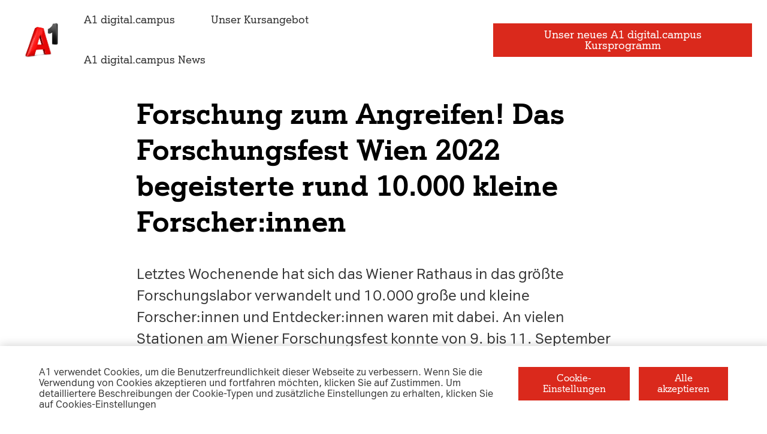

--- FILE ---
content_type: text/html; charset=UTF-8
request_url: https://a1digitalcampus.at/forschung-zum-angreifen-das-forschungsfest-wien-2022-begeisterte-rund-10-000-kleine-forscherinnen/
body_size: 13963
content:

<!DOCTYPE html>
<html lang="de-DE">
<head>
  <meta content="width=device-width, initial-scale=1.0" name="viewport">
  
<meta charset="UTF-8" />

<!-- Responsive -->
<meta content="width=device-width, initial-scale=1.0" name="viewport">

<!-- Remove IE's ability to use compatibility mode -->
<meta http-equiv="X-UA-Compatible" content="IE=edge" />

<!-- Correct type -->
<meta http-equiv="Content-type" content="text/html; charset=utf-8">

<!-- Disable phone formatin on safari -->
<meta name="format-detection" content="telephone=no">

<!-- Speed up fetching of external assets -->
<link rel="dns-prefetch" href="//fonts.googleapis.com">
<link rel="dns-prefetch" href="//ajax.googleapis.com">
<link rel="dns-prefetch" href="//www.google-analytics.com">

<!-- Mobile chrome -->
<meta name="theme-color" content="#900000">

<!-- Win phone Meta -->
<meta name="application-name" content="A1 digital.campus"/>
<meta name="msapplication-TileColor" content="#900000"/>

<!-- Apple -->
<meta name="apple-mobile-web-app-title" content="A1 digital.campus">
<meta name="apple-mobile-web-app-capable" content="yes">
<meta name="apple-mobile-web-app-status-bar-style" content="#C3151B">
<link rel="apple-touch-startup-image" href="https://a1digitalcampus.at/wp-content/themes/a1-internet-for-all/public/favicon.png">

<!-- Favicon -->
<link
  rel="icon"
  href="https://a1digitalcampus.at/wp-content/themes/a1-internet-for-all/public/favicon.png"
  data-light-mode="https://a1digitalcampus.at/wp-content/themes/a1-internet-for-all/public/favicon.png"
  data-dark-mode="https://a1digitalcampus.at/wp-content/themes/a1-internet-for-all/public/favicon-grey.png"
  sizes="any"
>

<link rel="icon" href="https://a1digitalcampus.at/wp-content/themes/a1-internet-for-all/public/favicon.svg" sizes="any" type="image/svg+xml">


<!-- Facebook Pixel Code -->

<!-- End Facebook Pixel Code -->

<!-- Google Tag Manager -->
<script>(function(w,d,s,l,i){w[l]=w[l]||[];w[l].push({'gtm.start':
new Date().getTime(),event:'gtm.js'});var f=d.getElementsByTagName(s)[0],
j=d.createElement(s),dl=l!='dataLayer'?'&l='+l:'';j.async=true;j.src=
'https://www.googletagmanager.com/gtm.js?id='+i+dl;f.parentNode.insertBefore(j,f);
})(window,document,'script','dataLayer','GTM-TMDX2K8');</script>
<!-- End Google Tag Manager -->
<meta name='robots' content='index, follow, max-image-preview:large, max-snippet:-1, max-video-preview:-1' />

	<!-- This site is optimized with the Yoast SEO plugin v20.3 - https://yoast.com/wordpress/plugins/seo/ -->
	<title>Forschung zum Angreifen! Das Forschungsfest Wien 2022 begeisterte rund 10.000 kleine Forscher:innen - A1 digital.campus</title><link rel="stylesheet" href="https://a1digitalcampus.at/wp-content/cache/min/1/b29963451856184bc40d9c097264fc6c.css" media="all" data-minify="1" />
	<meta name="description" content="Diesen Sommer konnten ganze 5 Wochen lang rund 280 Kinder und Jugendliche am A1 digital.campus abwechslungsreiche Sommercamps genießen. Von Game Design, Robotik, 3D-Druck und Storytelling  gab es ein buntes Ferienprogramm mit vielen Entdeckungen, schönen Erlebnissen und Spaß!" />
	<link rel="canonical" href="https://a1digitalcampus.at/forschung-zum-angreifen-das-forschungsfest-wien-2022-begeisterte-rund-10-000-kleine-forscherinnen/" />
	<meta property="og:locale" content="de_DE" />
	<meta property="og:type" content="article" />
	<meta property="og:title" content="Forschung zum Angreifen! Das Forschungsfest Wien 2022 begeisterte rund 10.000 kleine Forscher:innen - A1 digital.campus" />
	<meta property="og:description" content="Diesen Sommer konnten ganze 5 Wochen lang rund 280 Kinder und Jugendliche am A1 digital.campus abwechslungsreiche Sommercamps genießen. Von Game Design, Robotik, 3D-Druck und Storytelling  gab es ein buntes Ferienprogramm mit vielen Entdeckungen, schönen Erlebnissen und Spaß!" />
	<meta property="og:url" content="https://a1digitalcampus.at/forschung-zum-angreifen-das-forschungsfest-wien-2022-begeisterte-rund-10-000-kleine-forscherinnen/" />
	<meta property="og:site_name" content="A1 digital.campus" />
	<meta property="article:published_time" content="2022-09-14T11:36:56+00:00" />
	<meta property="article:modified_time" content="2022-09-14T11:43:24+00:00" />
	<meta property="og:image" content="https://a1digitalcampus.at/wp-content/uploads/2022/09/Forschungsfest-Rathaus-_cTIRZA_web-112.jpg" />
	<meta property="og:image:width" content="1500" />
	<meta property="og:image:height" content="1000" />
	<meta property="og:image:type" content="image/jpeg" />
	<meta name="author" content="Elena.sessig@a1.at" />
	<meta name="twitter:card" content="summary_large_image" />
	<meta name="twitter:label1" content="Verfasst von" />
	<meta name="twitter:data1" content="Elena.sessig@a1.at" />
	<script type="application/ld+json" class="yoast-schema-graph">{"@context":"https://schema.org","@graph":[{"@type":"WebPage","@id":"https://a1digitalcampus.at/forschung-zum-angreifen-das-forschungsfest-wien-2022-begeisterte-rund-10-000-kleine-forscherinnen/","url":"https://a1digitalcampus.at/forschung-zum-angreifen-das-forschungsfest-wien-2022-begeisterte-rund-10-000-kleine-forscherinnen/","name":"Forschung zum Angreifen! Das Forschungsfest Wien 2022 begeisterte rund 10.000 kleine Forscher:innen - A1 digital.campus","isPartOf":{"@id":"https://a1digitalcampus.at/#website"},"primaryImageOfPage":{"@id":"https://a1digitalcampus.at/forschung-zum-angreifen-das-forschungsfest-wien-2022-begeisterte-rund-10-000-kleine-forscherinnen/#primaryimage"},"image":{"@id":"https://a1digitalcampus.at/forschung-zum-angreifen-das-forschungsfest-wien-2022-begeisterte-rund-10-000-kleine-forscherinnen/#primaryimage"},"thumbnailUrl":"https://a1digitalcampus.at/wp-content/uploads/2022/09/Forschungsfest-Rathaus-_cTIRZA_web-112.jpg","datePublished":"2022-09-14T11:36:56+00:00","dateModified":"2022-09-14T11:43:24+00:00","author":{"@id":"https://a1digitalcampus.at/#/schema/person/df55fb7bec80ddba8186800dbd67816e"},"description":"Diesen Sommer konnten ganze 5 Wochen lang rund 280 Kinder und Jugendliche am A1 digital.campus abwechslungsreiche Sommercamps genießen. Von Game Design, Robotik, 3D-Druck und Storytelling  gab es ein buntes Ferienprogramm mit vielen Entdeckungen, schönen Erlebnissen und Spaß!","breadcrumb":{"@id":"https://a1digitalcampus.at/forschung-zum-angreifen-das-forschungsfest-wien-2022-begeisterte-rund-10-000-kleine-forscherinnen/#breadcrumb"},"inLanguage":"de-DE","potentialAction":[{"@type":"ReadAction","target":["https://a1digitalcampus.at/forschung-zum-angreifen-das-forschungsfest-wien-2022-begeisterte-rund-10-000-kleine-forscherinnen/"]}]},{"@type":"ImageObject","inLanguage":"de-DE","@id":"https://a1digitalcampus.at/forschung-zum-angreifen-das-forschungsfest-wien-2022-begeisterte-rund-10-000-kleine-forscherinnen/#primaryimage","url":"https://a1digitalcampus.at/wp-content/uploads/2022/09/Forschungsfest-Rathaus-_cTIRZA_web-112.jpg","contentUrl":"https://a1digitalcampus.at/wp-content/uploads/2022/09/Forschungsfest-Rathaus-_cTIRZA_web-112.jpg","width":1500,"height":1000},{"@type":"BreadcrumbList","@id":"https://a1digitalcampus.at/forschung-zum-angreifen-das-forschungsfest-wien-2022-begeisterte-rund-10-000-kleine-forscherinnen/#breadcrumb","itemListElement":[{"@type":"ListItem","position":1,"name":"Home","item":"https://a1digitalcampus.at/"},{"@type":"ListItem","position":2,"name":"Articles","item":"https://a1digitalcampus.at/articles/"},{"@type":"ListItem","position":3,"name":"Forschung zum Angreifen! Das Forschungsfest Wien 2022 begeisterte rund 10.000 kleine Forscher:innen"}]},{"@type":"WebSite","@id":"https://a1digitalcampus.at/#website","url":"https://a1digitalcampus.at/","name":"A1 Digital Campus","description":"","potentialAction":[{"@type":"SearchAction","target":{"@type":"EntryPoint","urlTemplate":"https://a1digitalcampus.at/?s={search_term_string}"},"query-input":"required name=search_term_string"}],"inLanguage":"de-DE"},{"@type":"Person","@id":"https://a1digitalcampus.at/#/schema/person/df55fb7bec80ddba8186800dbd67816e","name":"Elena.sessig@a1.at","image":{"@type":"ImageObject","inLanguage":"de-DE","@id":"https://a1digitalcampus.at/#/schema/person/image/","url":"https://secure.gravatar.com/avatar/ad3bd517bfc020b47b5965fd4f20b3ba?s=96&d=mm&r=g","contentUrl":"https://secure.gravatar.com/avatar/ad3bd517bfc020b47b5965fd4f20b3ba?s=96&d=mm&r=g","caption":"Elena.sessig@a1.at"}}]}</script>
	<!-- / Yoast SEO plugin. -->







<style id='global-styles-inline-css' type='text/css'>
body{--wp--preset--color--black: #000000;--wp--preset--color--cyan-bluish-gray: #abb8c3;--wp--preset--color--white: #FFFFFF;--wp--preset--color--pale-pink: #f78da7;--wp--preset--color--vivid-red: #cf2e2e;--wp--preset--color--luminous-vivid-orange: #ff6900;--wp--preset--color--luminous-vivid-amber: #fcb900;--wp--preset--color--light-green-cyan: #7bdcb5;--wp--preset--color--vivid-green-cyan: #00d084;--wp--preset--color--pale-cyan-blue: #8ed1fc;--wp--preset--color--vivid-cyan-blue: #0693e3;--wp--preset--color--vivid-purple: #9b51e0;--wp--preset--color--primary: #DA291C;--wp--preset--color--crimson: #DA291C;--wp--preset--color--mine: #333333;--wp--preset--color--dove: #666666;--wp--preset--color--gong: #808080;--wp--preset--color--dusty: #999999;--wp--preset--color--silver: #CCCCCC;--wp--preset--color--concrete: #F2F2F2;--wp--preset--color--catskill: #E8EFF3;--wp--preset--color--cinder: #333333;--wp--preset--color--berry: #900900;--wp--preset--color--horizon: #6693AC;--wp--preset--color--success: #6E8F50;--wp--preset--color--saphire: #01081F;--wp--preset--color--sapling: #E0CBA4;--wp--preset--color--alabaster: #F9F9F9;--wp--preset--gradient--vivid-cyan-blue-to-vivid-purple: linear-gradient(135deg,rgba(6,147,227,1) 0%,rgb(155,81,224) 100%);--wp--preset--gradient--light-green-cyan-to-vivid-green-cyan: linear-gradient(135deg,rgb(122,220,180) 0%,rgb(0,208,130) 100%);--wp--preset--gradient--luminous-vivid-amber-to-luminous-vivid-orange: linear-gradient(135deg,rgba(252,185,0,1) 0%,rgba(255,105,0,1) 100%);--wp--preset--gradient--luminous-vivid-orange-to-vivid-red: linear-gradient(135deg,rgba(255,105,0,1) 0%,rgb(207,46,46) 100%);--wp--preset--gradient--very-light-gray-to-cyan-bluish-gray: linear-gradient(135deg,rgb(238,238,238) 0%,rgb(169,184,195) 100%);--wp--preset--gradient--cool-to-warm-spectrum: linear-gradient(135deg,rgb(74,234,220) 0%,rgb(151,120,209) 20%,rgb(207,42,186) 40%,rgb(238,44,130) 60%,rgb(251,105,98) 80%,rgb(254,248,76) 100%);--wp--preset--gradient--blush-light-purple: linear-gradient(135deg,rgb(255,206,236) 0%,rgb(152,150,240) 100%);--wp--preset--gradient--blush-bordeaux: linear-gradient(135deg,rgb(254,205,165) 0%,rgb(254,45,45) 50%,rgb(107,0,62) 100%);--wp--preset--gradient--luminous-dusk: linear-gradient(135deg,rgb(255,203,112) 0%,rgb(199,81,192) 50%,rgb(65,88,208) 100%);--wp--preset--gradient--pale-ocean: linear-gradient(135deg,rgb(255,245,203) 0%,rgb(182,227,212) 50%,rgb(51,167,181) 100%);--wp--preset--gradient--electric-grass: linear-gradient(135deg,rgb(202,248,128) 0%,rgb(113,206,126) 100%);--wp--preset--gradient--midnight: linear-gradient(135deg,rgb(2,3,129) 0%,rgb(40,116,252) 100%);--wp--preset--duotone--dark-grayscale: url('#wp-duotone-dark-grayscale');--wp--preset--duotone--grayscale: url('#wp-duotone-grayscale');--wp--preset--duotone--purple-yellow: url('#wp-duotone-purple-yellow');--wp--preset--duotone--blue-red: url('#wp-duotone-blue-red');--wp--preset--duotone--midnight: url('#wp-duotone-midnight');--wp--preset--duotone--magenta-yellow: url('#wp-duotone-magenta-yellow');--wp--preset--duotone--purple-green: url('#wp-duotone-purple-green');--wp--preset--duotone--blue-orange: url('#wp-duotone-blue-orange');--wp--preset--font-size--small: 13px;--wp--preset--font-size--medium: 20px;--wp--preset--font-size--large: 36px;--wp--preset--font-size--x-large: 42px;--wp--preset--spacing--20: 0.44rem;--wp--preset--spacing--30: 0.67rem;--wp--preset--spacing--40: 1rem;--wp--preset--spacing--50: 1.5rem;--wp--preset--spacing--60: 2.25rem;--wp--preset--spacing--70: 3.38rem;--wp--preset--spacing--80: 5.06rem;}:where(.is-layout-flex){gap: 0.5em;}body .is-layout-flow > .alignleft{float: left;margin-inline-start: 0;margin-inline-end: 2em;}body .is-layout-flow > .alignright{float: right;margin-inline-start: 2em;margin-inline-end: 0;}body .is-layout-flow > .aligncenter{margin-left: auto !important;margin-right: auto !important;}body .is-layout-constrained > .alignleft{float: left;margin-inline-start: 0;margin-inline-end: 2em;}body .is-layout-constrained > .alignright{float: right;margin-inline-start: 2em;margin-inline-end: 0;}body .is-layout-constrained > .aligncenter{margin-left: auto !important;margin-right: auto !important;}body .is-layout-constrained > :where(:not(.alignleft):not(.alignright):not(.alignfull)){max-width: var(--wp--style--global--content-size);margin-left: auto !important;margin-right: auto !important;}body .is-layout-constrained > .alignwide{max-width: var(--wp--style--global--wide-size);}body .is-layout-flex{display: flex;}body .is-layout-flex{flex-wrap: wrap;align-items: center;}body .is-layout-flex > *{margin: 0;}:where(.wp-block-columns.is-layout-flex){gap: 2em;}.has-black-color{color: var(--wp--preset--color--black) !important;}.has-cyan-bluish-gray-color{color: var(--wp--preset--color--cyan-bluish-gray) !important;}.has-white-color{color: var(--wp--preset--color--white) !important;}.has-pale-pink-color{color: var(--wp--preset--color--pale-pink) !important;}.has-vivid-red-color{color: var(--wp--preset--color--vivid-red) !important;}.has-luminous-vivid-orange-color{color: var(--wp--preset--color--luminous-vivid-orange) !important;}.has-luminous-vivid-amber-color{color: var(--wp--preset--color--luminous-vivid-amber) !important;}.has-light-green-cyan-color{color: var(--wp--preset--color--light-green-cyan) !important;}.has-vivid-green-cyan-color{color: var(--wp--preset--color--vivid-green-cyan) !important;}.has-pale-cyan-blue-color{color: var(--wp--preset--color--pale-cyan-blue) !important;}.has-vivid-cyan-blue-color{color: var(--wp--preset--color--vivid-cyan-blue) !important;}.has-vivid-purple-color{color: var(--wp--preset--color--vivid-purple) !important;}.has-black-background-color{background-color: var(--wp--preset--color--black) !important;}.has-cyan-bluish-gray-background-color{background-color: var(--wp--preset--color--cyan-bluish-gray) !important;}.has-white-background-color{background-color: var(--wp--preset--color--white) !important;}.has-pale-pink-background-color{background-color: var(--wp--preset--color--pale-pink) !important;}.has-vivid-red-background-color{background-color: var(--wp--preset--color--vivid-red) !important;}.has-luminous-vivid-orange-background-color{background-color: var(--wp--preset--color--luminous-vivid-orange) !important;}.has-luminous-vivid-amber-background-color{background-color: var(--wp--preset--color--luminous-vivid-amber) !important;}.has-light-green-cyan-background-color{background-color: var(--wp--preset--color--light-green-cyan) !important;}.has-vivid-green-cyan-background-color{background-color: var(--wp--preset--color--vivid-green-cyan) !important;}.has-pale-cyan-blue-background-color{background-color: var(--wp--preset--color--pale-cyan-blue) !important;}.has-vivid-cyan-blue-background-color{background-color: var(--wp--preset--color--vivid-cyan-blue) !important;}.has-vivid-purple-background-color{background-color: var(--wp--preset--color--vivid-purple) !important;}.has-black-border-color{border-color: var(--wp--preset--color--black) !important;}.has-cyan-bluish-gray-border-color{border-color: var(--wp--preset--color--cyan-bluish-gray) !important;}.has-white-border-color{border-color: var(--wp--preset--color--white) !important;}.has-pale-pink-border-color{border-color: var(--wp--preset--color--pale-pink) !important;}.has-vivid-red-border-color{border-color: var(--wp--preset--color--vivid-red) !important;}.has-luminous-vivid-orange-border-color{border-color: var(--wp--preset--color--luminous-vivid-orange) !important;}.has-luminous-vivid-amber-border-color{border-color: var(--wp--preset--color--luminous-vivid-amber) !important;}.has-light-green-cyan-border-color{border-color: var(--wp--preset--color--light-green-cyan) !important;}.has-vivid-green-cyan-border-color{border-color: var(--wp--preset--color--vivid-green-cyan) !important;}.has-pale-cyan-blue-border-color{border-color: var(--wp--preset--color--pale-cyan-blue) !important;}.has-vivid-cyan-blue-border-color{border-color: var(--wp--preset--color--vivid-cyan-blue) !important;}.has-vivid-purple-border-color{border-color: var(--wp--preset--color--vivid-purple) !important;}.has-vivid-cyan-blue-to-vivid-purple-gradient-background{background: var(--wp--preset--gradient--vivid-cyan-blue-to-vivid-purple) !important;}.has-light-green-cyan-to-vivid-green-cyan-gradient-background{background: var(--wp--preset--gradient--light-green-cyan-to-vivid-green-cyan) !important;}.has-luminous-vivid-amber-to-luminous-vivid-orange-gradient-background{background: var(--wp--preset--gradient--luminous-vivid-amber-to-luminous-vivid-orange) !important;}.has-luminous-vivid-orange-to-vivid-red-gradient-background{background: var(--wp--preset--gradient--luminous-vivid-orange-to-vivid-red) !important;}.has-very-light-gray-to-cyan-bluish-gray-gradient-background{background: var(--wp--preset--gradient--very-light-gray-to-cyan-bluish-gray) !important;}.has-cool-to-warm-spectrum-gradient-background{background: var(--wp--preset--gradient--cool-to-warm-spectrum) !important;}.has-blush-light-purple-gradient-background{background: var(--wp--preset--gradient--blush-light-purple) !important;}.has-blush-bordeaux-gradient-background{background: var(--wp--preset--gradient--blush-bordeaux) !important;}.has-luminous-dusk-gradient-background{background: var(--wp--preset--gradient--luminous-dusk) !important;}.has-pale-ocean-gradient-background{background: var(--wp--preset--gradient--pale-ocean) !important;}.has-electric-grass-gradient-background{background: var(--wp--preset--gradient--electric-grass) !important;}.has-midnight-gradient-background{background: var(--wp--preset--gradient--midnight) !important;}.has-small-font-size{font-size: var(--wp--preset--font-size--small) !important;}.has-medium-font-size{font-size: var(--wp--preset--font-size--medium) !important;}.has-large-font-size{font-size: var(--wp--preset--font-size--large) !important;}.has-x-large-font-size{font-size: var(--wp--preset--font-size--x-large) !important;}
.wp-block-navigation a:where(:not(.wp-element-button)){color: inherit;}
:where(.wp-block-columns.is-layout-flex){gap: 2em;}
.wp-block-pullquote{font-size: 1.5em;line-height: 1.6;}
</style>

<script type='text/javascript' src='https://a1digitalcampus.at/wp-includes/js/jquery/jquery.min.js?ver=3.6.1' id='jquery-core-js' defer></script>
<script type='text/javascript' src='https://a1digitalcampus.at/wp-includes/js/jquery/jquery-migrate.min.js?ver=3.3.2' id='jquery-migrate-js' defer></script>
<script type='text/javascript' id='mec-frontend-script-js-extra'>
/* <![CDATA[ */
var mecdata = {"day":"Tag","days":"Tage","hour":"Stunde","hours":"Stunden","minute":"Minute","minutes":"Minuten","second":"Sekunde","seconds":"Sekunden","elementor_edit_mode":"no","recapcha_key":"","ajax_url":"https:\/\/a1digitalcampus.at\/wp-admin\/admin-ajax.php","fes_nonce":"f5bb28b550","current_year":"2026","current_month":"01","datepicker_format":"dd.mm.yy&d.m.Y"};
/* ]]> */
</script>
<script type='text/javascript' src='https://a1digitalcampus.at/wp-content/plugins/modern-events-calendar/assets/js/frontend.js?ver=5.20.5' id='mec-frontend-script-js' defer></script>
<script type='text/javascript' src='https://a1digitalcampus.at/wp-content/plugins/modern-events-calendar/assets/js/events.js?ver=5.20.5' id='mec-events-script-js' defer></script>
<link rel="alternate" type="application/json+oembed" href="https://a1digitalcampus.at/wp-json/oembed/1.0/embed?url=https%3A%2F%2Fa1digitalcampus.at%2Fforschung-zum-angreifen-das-forschungsfest-wien-2022-begeisterte-rund-10-000-kleine-forscherinnen%2F" />
<link rel="alternate" type="text/xml+oembed" href="https://a1digitalcampus.at/wp-json/oembed/1.0/embed?url=https%3A%2F%2Fa1digitalcampus.at%2Fforschung-zum-angreifen-das-forschungsfest-wien-2022-begeisterte-rund-10-000-kleine-forscherinnen%2F&#038;format=xml" />
    <link
      rel="icon"
      href="https://a1digitalcampus.at/wp-content/themes/a1-internet-for-all/public/favicon.png"
      data-light-mode="https://a1digitalcampus.at/wp-content/themes/a1-internet-for-all/public/favicon.png"
      data-dark-mode="https://a1digitalcampus.at/wp-content/themes/a1-internet-for-all/public/favicon-grey.png"
      sizes="any"
    >

    <link rel="icon" href="https://a1digitalcampus.at/wp-content/themes/a1-internet-for-all/public/favicon.svg" sizes="any" type="image/svg+xml">
    <noscript><style id="rocket-lazyload-nojs-css">.rll-youtube-player, [data-lazy-src]{display:none !important;}</style></noscript></head>
<body class="post-template-default single single-post postid-7479 single-format-standard js-fade-in">


<!-- Google Tag Manager (noscript) -->
<noscript><iframe src="https://www.googletagmanager.com/ns.html?id=GTM-TMDX2K8"
height="0" width="0" style="display:none;visibility:hidden"></iframe></noscript>
<!-- End Google Tag Manager (noscript) -->

<div class="header js-header">
  <div class="header__container">
    <div class="header__item header__main">
      <a class="header__logo-link" href="https://a1digitalcampus.at" title="A1 digital.campus">
        <img class="header__logo-img" src="data:image/svg+xml,%3Csvg%20xmlns='http://www.w3.org/2000/svg'%20viewBox='0%200%200%200'%3E%3C/svg%3E" title="A1 digital.campus - " alt="A1 digital.campus - " data-lazy-src="https://a1digitalcampus.at/wp-content/themes/a1-internet-for-all/public/logo.jpg" /><noscript><img class="header__logo-img" src="https://a1digitalcampus.at/wp-content/themes/a1-internet-for-all/public/logo.jpg" title="A1 digital.campus - " alt="A1 digital.campus - " /></noscript>
      </a>
      <div class="header__menu js-header-nav">
        
        <ul class="header-nav "><li class="header-nav__item  header-nav__item--parent js-header-nav__item--parent  header-nav__item--113  header-nav__item-- header-nav__item--menu-item header-nav__item--menu-item-type-post_type header-nav__item--menu-item-object-page header-nav__item--menu-item-has-children"><a href="https://a1digitalcampus.at/initiative/" class="header-nav-link "><span class="header-nav-link-text  header-nav-link-title js-parent-nav-element">A1 digital.campus<i class="menu-close-icon"></i></span></a>
	<ul class="header-nav__sub-menu js-submenu header-nav__sub-menu--1">
    <li class="header-nav__sub-menu-item header-nav__sub-menu--1-item  header-nav__item--113  header-nav__item-- header-nav__item--menu-item header-nav__item--menu-item-type-post_type header-nav__item--menu-item-object-page"><a href="https://a1digitalcampus.at/initiative/" class="header-nav__sub-menu-link  header-nav__sub-menu--1-link "><span class="header-nav__sub-menu-link-text header-nav__sub-menu--1-link-text">Die Initiative</span></a></li>
    <li class="header-nav__sub-menu-item header-nav__sub-menu--1-item  header-nav__item--1929  header-nav__item-- header-nav__item--menu-item header-nav__item--menu-item-type-post_type header-nav__item--menu-item-object-page"><a href="https://a1digitalcampus.at/oesterreichweit/" class="header-nav__sub-menu-link  header-nav__sub-menu--1-link "><span class="header-nav__sub-menu-link-text header-nav__sub-menu--1-link-text">Österreichweit</span></a></li>
    <li class="header-nav__sub-menu-item header-nav__sub-menu--1-item  header-nav__item--810  header-nav__item-- header-nav__item--menu-item header-nav__item--menu-item-type-post_type header-nav__item--menu-item-object-page"><a href="https://a1digitalcampus.at/partner/" class="header-nav__sub-menu-link  header-nav__sub-menu--1-link "><span class="header-nav__sub-menu-link-text header-nav__sub-menu--1-link-text">Partner:innen</span></a></li>
    <li class="header-nav__sub-menu-item header-nav__sub-menu--1-item  header-nav__item--117  header-nav__item-- header-nav__item--menu-item header-nav__item--menu-item-type-post_type header-nav__item--menu-item-object-page"><a href="https://a1digitalcampus.at/download/" class="header-nav__sub-menu-link  header-nav__sub-menu--1-link "><span class="header-nav__sub-menu-link-text header-nav__sub-menu--1-link-text">Downloads</span></a></li>
</ul>
</li>
<li class="header-nav__item  header-nav__item--parent js-header-nav__item--parent  header-nav__item--7  header-nav__item-- header-nav__item--menu-item header-nav__item--menu-item-type-post_type header-nav__item--menu-item-object-page header-nav__item--menu-item-home header-nav__item--menu-item-has-children"><a href="https://a1digitalcampus.at/" class="header-nav-link "><span class="header-nav-link-text  header-nav-link-title js-parent-nav-element">Unser Kursangebot<i class="menu-close-icon"></i></span></a>
	<ul class="header-nav__sub-menu js-submenu header-nav__sub-menu--1">
    <li class="header-nav__sub-menu-item header-nav__sub-menu--1-item  header-nav__item--474  header-nav__item-- header-nav__item--menu-item header-nav__item--menu-item-type-post_type header-nav__item--menu-item-object-page"><a href="https://a1digitalcampus.at/schulklassen/" class="header-nav__sub-menu-link  header-nav__sub-menu--1-link "><span class="header-nav__sub-menu-link-text header-nav__sub-menu--1-link-text">Schulklassen</span></a></li>
    <li class="header-nav__sub-menu-item header-nav__sub-menu--1-item  header-nav__item--2547  header-nav__item-- header-nav__item--menu-item header-nav__item--menu-item-type-post_type header-nav__item--menu-item-object-page"><a href="https://a1digitalcampus.at/wissenswerkstatt/" class="header-nav__sub-menu-link  header-nav__sub-menu--1-link "><span class="header-nav__sub-menu-link-text header-nav__sub-menu--1-link-text">Wissenswerkstatt</span></a></li>
    <li class="header-nav__sub-menu-item header-nav__sub-menu--1-item  header-nav__item--4353  header-nav__item-- header-nav__item--menu-item header-nav__item--menu-item-type-post_type header-nav__item--menu-item-object-page"><a href="https://a1digitalcampus.at/cody21-videolearning/" class="header-nav__sub-menu-link  header-nav__sub-menu--1-link "><span class="header-nav__sub-menu-link-text header-nav__sub-menu--1-link-text">cody21 Video-Learning</span></a></li>
    <li class="header-nav__sub-menu-item header-nav__sub-menu--1-item  header-nav__item--5871  header-nav__item-- header-nav__item--menu-item header-nav__item--menu-item-type-post_type header-nav__item--menu-item-object-page"><a href="https://a1digitalcampus.at/lern-apps/" class="header-nav__sub-menu-link  header-nav__sub-menu--1-link "><span class="header-nav__sub-menu-link-text header-nav__sub-menu--1-link-text">Lern-Apps &#038; Games</span></a></li>
    <li class="header-nav__sub-menu-item header-nav__sub-menu--1-item  header-nav__item--1915  header-nav__item-- header-nav__item--menu-item header-nav__item--menu-item-type-post_type header-nav__item--menu-item-object-page"><a href="https://a1digitalcampus.at/eltern/" class="header-nav__sub-menu-link  header-nav__sub-menu--1-link "><span class="header-nav__sub-menu-link-text header-nav__sub-menu--1-link-text">Eltern</span></a></li>
    <li class="header-nav__sub-menu-item header-nav__sub-menu--1-item  header-nav__item--1919  header-nav__item-- header-nav__item--menu-item header-nav__item--menu-item-type-post_type header-nav__item--menu-item-object-page"><a href="https://a1digitalcampus.at/paedagoginnen/" class="header-nav__sub-menu-link  header-nav__sub-menu--1-link "><span class="header-nav__sub-menu-link-text header-nav__sub-menu--1-link-text">Pädagog:innen</span></a></li>
    <li class="header-nav__sub-menu-item header-nav__sub-menu--1-item  header-nav__item--1923  header-nav__item-- header-nav__item--menu-item header-nav__item--menu-item-type-post_type header-nav__item--menu-item-object-page"><a href="https://a1digitalcampus.at/elementarpaedagoginnen/" class="header-nav__sub-menu-link  header-nav__sub-menu--1-link "><span class="header-nav__sub-menu-link-text header-nav__sub-menu--1-link-text">Elementar-Pädagog:innen</span></a></li>
    <li class="header-nav__sub-menu-item header-nav__sub-menu--1-item  header-nav__item--3932  header-nav__item-- header-nav__item--menu-item header-nav__item--menu-item-type-post_type header-nav__item--menu-item-object-page"><a href="https://a1digitalcampus.at/kinder-und-jugendliche/" class="header-nav__sub-menu-link  header-nav__sub-menu--1-link "><span class="header-nav__sub-menu-link-text header-nav__sub-menu--1-link-text">Ferienlabs</span></a></li>
</ul>
</li>
<li class="header-nav__item  header-nav__item--2964  header-nav__item-- header-nav__item--menu-item header-nav__item--menu-item-type-post_type header-nav__item--menu-item-object-page"><a href="https://a1digitalcampus.at/a1-digital-campus-news/" class="header-nav-link "><span class="header-nav-link-text">A1 digital.campus News</span></a></li>
</ul>        
        <div class="header__button-wrap">
          <a
  href="https://a1digitalcampus.at/neues-jahr-neues-a1-digital-campus-kursprogramm/"
  class="
  btn
  btn__color--default
  btn__type--default
  btn__size--default
  
  
  
  header__btn
"
  id=""
  title="Unser neues A1 digital.campus Kursprogramm"
  >
  Unser neues A1 digital.campus Kursprogramm</a>
        </div>
      </div>
    </div>

    <div class="header__item">
      
<svg class="header__mobile-menu-icon js-mobile-menu-trigger" viewBox="0 0 15 10" role="button">
  <path class="icon-path icon-path-1" d="M2 2 L13 2">
  </path>
  <path class="icon-path icon-path-2" d="M2 5 L13 5">
  </path>
  <path class="icon-path icon-path-3" d="M2 8 L13 8">
  </path>
  <path class="icon-close-path icon-close-path-1" d="M3 1 L12 9">
  </path>
  <path class="icon-close-path icon-close-path-2" d="M3 9 L12 1">
  </path>
</svg>
    </div>

    <div class="header__item header__secondary">
       
           </div>

  </div>
</div>

<main class="main-content main-content--default">
<div class="wrapper wrapper__bg-color--white wrapper__spacing-top-large--160 wrapper__spacing-bottom-large--40" id="">
      <div class="wrapper__container wrapper__container-width-large--medium wrapper__gutter-large--default">
      <div class="wrapper__inner wrapper__width-large--12">
        <h1 class="
  heading
  heading__align--left
  heading__color--default
  heading__size--large
  heading__family--a1-serif
  
  heading__weight--bold
  block-heading__heading
">
  <strong><strong><strong><strong><strong>Forschung zum Angreifen! Das Forschungsfest Wien 2022 begeisterte rund</strong></strong></strong></strong></strong> 10.000 kleine Forscher:innen</h1>
      </div>
    </div>
  </div>


<div class="wrapper wrapper__bg-color--white  wrapper__spacing-bottom-large--40" id="">
      <div class="wrapper__container wrapper__container-width-large--medium wrapper__gutter-large--default">
      <div class="wrapper__inner wrapper__width-large--12">
        
  <p class="
    paragraph
    paragraph__color--default
    paragraph__align--left
    paragraph__weight--regular
    paragraph__size--large
    paragraph__family--a1-sans
    block-paragraph__paragraph
  ">
    Letztes Wochenende hat sich das Wiener Rathaus in das größte Forschungslabor verwandelt und 10.000 große und kleine Forscher:innen und Entdecker:innen waren mit dabei. An vielen Stationen am Wiener Forschungsfest konnte von 9. bis 11. September geforscht und Einblicke in die vielfältige Wiener Forschungsbranche und in die Berufe der Zukunft gemacht werden &#8211; Auch der A1 digital.campus war vor Ort mit dabei mit Workshops, bei denen Technologie-Themen erkundet wurden.  </p>

        </div>
    </div>
  </div>


<div class="wrapper wrapper__bg-color--white  wrapper__spacing-bottom-large--60" id="">
      <div class="wrapper__container wrapper__container-width-large--medium wrapper__gutter-large--default">
      <div class="wrapper__inner wrapper__width-large--11 wrapper__offset-large--0">
        
<img decoding="async" class="
  image
  block-image__img
" src="data:image/svg+xml,%3Csvg%20xmlns='http://www.w3.org/2000/svg'%20viewBox='0%200%200%200'%3E%3C/svg%3E" data-lazy-src="https://a1digitalcampus.at/wp-content/uploads/2022/09/Forschungsfest-Rathaus-_cTIRZA_web-112.jpg" /><noscript><img decoding="async" class="
  image
  block-image__img
" src="https://a1digitalcampus.at/wp-content/uploads/2022/09/Forschungsfest-Rathaus-_cTIRZA_web-112.jpg" /></noscript>
      </div>
    </div>
  </div>


<div class="wrapper wrapper__bg-color--white  wrapper__spacing-bottom-large--40" id="">
      <div class="wrapper__container wrapper__container-width-large--medium wrapper__gutter-large--default">
      <div class="wrapper__inner wrapper__width-large--12">
        
  <p class="
    paragraph
    paragraph__color--default
    paragraph__align--left
    paragraph__weight--regular
    paragraph__size--default
    paragraph__family--a1-sans
    block-paragraph__paragraph
  ">
    Ob „Das Universum der Stammteilchen“, „Teilchenphysik zum Angreifen “ oder „Operiere eine Paprika!“ &#8211; die Besucherinnen und Besucher erwartete eine abwechslungsreiche Forschungsrallye. Ein Highlight waren erstmals Technologie-Workshops, hier konnten Kinder und Jugendliche in Kleingruppen an Lieblingsthemen weiterforschen.<br><br>In unserem A1 digital.campus Technologie-Workshop „Mit dem Roboter auf Kraftwerks-Check“ erforschten die Kids welche verschiedene Arten von Kraftwerken es gibt und welche Kraftwerke davon erneuerbare Energieträger und welche Kraftwerke hohe Treibhausgas-Emissionen und damit schlecht für unsere Umwelt sind. Die Teilnehmer:innen programmieren den Roboter so, dass er einen Parcours zu den verschiedenen Kraftwerk-Arten abfährt und je nach Umweltfreundlichkeit er zu tanzen anfängt und grün oder rot leuchtet oder ablehnende Geräusche von sich gibt. Im Workshop „Alles über Strom – so funktioniert Elektronik&#8220; bauten die Teilnehmer:innen mit einem Elektronikbaukasten Alltagsgegenstände wie z.B eine Alarmanlage oder einen „Prank-Handshake“. Die Kinder erleben den spielerischen Einstieg in Elektronik und Mechatronik und lernen die Grundlagen über Stromkreise. Die Kids waren sich auf jeden Fall einig: Forschung zum Angreifen macht Spaß!<br> <br>Hier ein paar Einblicke ! Fotos von ©Tirza Photography<br><br>&#8211; 14.09.2022  </p>

        </div>
    </div>
  </div>


<div class="wrapper wrapper__bg-color--white  wrapper__spacing-bottom-large--40" id="">
      <div class="wrapper__container wrapper__container-width-large--default wrapper__gutter-large--default">
      <div class="wrapper__inner wrapper__width-large--12">
        <div class="block-gallery">
    <div class="block-gallery__item js-block-gallery-item" data-index="0">
      <div class="block-gallery-image gallery-block"> <div class="block-gallery-image__rollover"> <div class="block-gallery-image__note"> <span class="block-gallery-image__note-text">Galerie anzeigen</span> <i class="block-gallery-image__note-icon"></i> </div> </div> <div data-bg="https://a1digitalcampus.at/wp-content/uploads/2022/09/Forschungsfest-Rathaus-_cTIRZA_web-142.jpg" class="block-gallery-image__image rocket-lazyload" style=""> </div> </div>    </div>
          <div class="block-gallery__item js-block-gallery-item" data-index="1">
      <div class="block-gallery-image gallery-block"> <div class="block-gallery-image__rollover"> <div class="block-gallery-image__note"> <span class="block-gallery-image__note-text">Galerie anzeigen</span> <i class="block-gallery-image__note-icon"></i> </div> </div> <div data-bg="https://a1digitalcampus.at/wp-content/uploads/2022/09/Forschungsfest-Rathaus-_cTIRZA_web-133.jpg" class="block-gallery-image__image rocket-lazyload" style=""> </div> </div>    </div>
          <div class="block-gallery__item js-block-gallery-item" data-index="2">
      <div class="block-gallery-image gallery-block"> <div class="block-gallery-image__rollover"> <div class="block-gallery-image__note"> <span class="block-gallery-image__note-text">Galerie anzeigen</span> <i class="block-gallery-image__note-icon"></i> </div> </div> <div data-bg="https://a1digitalcampus.at/wp-content/uploads/2022/09/Forschungsfest-Rathaus-_cTIRZA_web-121.jpg" class="block-gallery-image__image rocket-lazyload" style=""> </div> </div>    </div>
          <div class="block-gallery__item js-block-gallery-item" data-index="3">
      <div class="block-gallery-image gallery-block"> <div class="block-gallery-image__rollover"> <div class="block-gallery-image__note"> <span class="block-gallery-image__note-text">Galerie anzeigen</span> <i class="block-gallery-image__note-icon"></i> </div> </div> <div data-bg="https://a1digitalcampus.at/wp-content/uploads/2022/09/Forschungsfest-Rathaus-_cTIRZA_web-117.jpg" class="block-gallery-image__image rocket-lazyload" style=""> </div> </div>    </div>
          <div class="block-gallery__item js-block-gallery-item" data-index="4">
      <div class="block-gallery-image gallery-block"> <div class="block-gallery-image__rollover"> <div class="block-gallery-image__note"> <span class="block-gallery-image__note-text">Galerie anzeigen</span> <i class="block-gallery-image__note-icon"></i> </div> </div> <div data-bg="https://a1digitalcampus.at/wp-content/uploads/2022/09/Forschungsfest-Rathaus-_cTIRZA_web-185.jpg" class="block-gallery-image__image rocket-lazyload" style=""> </div> </div>    </div>
          <div class="block-gallery__item js-block-gallery-item" data-index="5">
      <div class="block-gallery-image gallery-block"> <div class="block-gallery-image__rollover"> <div class="block-gallery-image__note"> <span class="block-gallery-image__note-text">Galerie anzeigen</span> <i class="block-gallery-image__note-icon"></i> </div> </div> <div data-bg="https://a1digitalcampus.at/wp-content/uploads/2022/09/Forschungsfest-Rathaus-_cTIRZA_web-176.jpg" class="block-gallery-image__image rocket-lazyload" style=""> </div> </div>    </div>
      </div>

<div class="block-gallery__modal js-block-gallery-modal">
  <svg class="block-gallery__btn-close" viewBox="0 0 15 10" role="button">
    <path d="M3 1 L12 9"></path>
    <path d="M3 9 L12 1"></path>
  </svg>
  <div class="block-gallery-slider js-block-gallery swiper-container" data-children="6" data-loop="" data-duration="">
  <div class="swiper-wrapper">
        <div class="block-gallery-slider__item swiper-slide">
        <div class="block-gallery-image gallery-block"> <div class="block-gallery-image__rollover"> <div class="block-gallery-image__note"> <span class="block-gallery-image__note-text">Galerie anzeigen</span> <i class="block-gallery-image__note-icon"></i> </div> </div> <div data-bg="https://a1digitalcampus.at/wp-content/uploads/2022/09/Forschungsfest-Rathaus-_cTIRZA_web-142.jpg" class="block-gallery-image__image rocket-lazyload" style=""> </div> </div>      </div>
            <div class="block-gallery-slider__item swiper-slide">
        <div class="block-gallery-image gallery-block"> <div class="block-gallery-image__rollover"> <div class="block-gallery-image__note"> <span class="block-gallery-image__note-text">Galerie anzeigen</span> <i class="block-gallery-image__note-icon"></i> </div> </div> <div data-bg="https://a1digitalcampus.at/wp-content/uploads/2022/09/Forschungsfest-Rathaus-_cTIRZA_web-133.jpg" class="block-gallery-image__image rocket-lazyload" style=""> </div> </div>      </div>
            <div class="block-gallery-slider__item swiper-slide">
        <div class="block-gallery-image gallery-block"> <div class="block-gallery-image__rollover"> <div class="block-gallery-image__note"> <span class="block-gallery-image__note-text">Galerie anzeigen</span> <i class="block-gallery-image__note-icon"></i> </div> </div> <div data-bg="https://a1digitalcampus.at/wp-content/uploads/2022/09/Forschungsfest-Rathaus-_cTIRZA_web-121.jpg" class="block-gallery-image__image rocket-lazyload" style=""> </div> </div>      </div>
            <div class="block-gallery-slider__item swiper-slide">
        <div class="block-gallery-image gallery-block"> <div class="block-gallery-image__rollover"> <div class="block-gallery-image__note"> <span class="block-gallery-image__note-text">Galerie anzeigen</span> <i class="block-gallery-image__note-icon"></i> </div> </div> <div data-bg="https://a1digitalcampus.at/wp-content/uploads/2022/09/Forschungsfest-Rathaus-_cTIRZA_web-117.jpg" class="block-gallery-image__image rocket-lazyload" style=""> </div> </div>      </div>
            <div class="block-gallery-slider__item swiper-slide">
        <div class="block-gallery-image gallery-block"> <div class="block-gallery-image__rollover"> <div class="block-gallery-image__note"> <span class="block-gallery-image__note-text">Galerie anzeigen</span> <i class="block-gallery-image__note-icon"></i> </div> </div> <div data-bg="https://a1digitalcampus.at/wp-content/uploads/2022/09/Forschungsfest-Rathaus-_cTIRZA_web-185.jpg" class="block-gallery-image__image rocket-lazyload" style=""> </div> </div>      </div>
            <div class="block-gallery-slider__item swiper-slide">
        <div class="block-gallery-image gallery-block"> <div class="block-gallery-image__rollover"> <div class="block-gallery-image__note"> <span class="block-gallery-image__note-text">Galerie anzeigen</span> <i class="block-gallery-image__note-icon"></i> </div> </div> <div data-bg="https://a1digitalcampus.at/wp-content/uploads/2022/09/Forschungsfest-Rathaus-_cTIRZA_web-176.jpg" class="block-gallery-image__image rocket-lazyload" style=""> </div> </div>      </div>
        </div>
      <div class="icon--arrow-fat block-gallery-slider__navigation block-gallery-slider__navigation--prev js-block-gallery-navigation--prev"></div>

    <div class="icon--arrow-fat block-gallery-slider__navigation block-gallery-slider__navigation--next js-block-gallery-navigation--next"></div>
    </div>
</div>
      </div>
    </div>
  </div>

<!-- Google Rich Snippets -->
<script type="application/ld+json">
  {
    "@context": "http://schema.org",
    "@type": "NewsArticle",
    "mainEntityOfPage": {
      "@type": "WebPage",
      "@id": "https://google.com/article"
    },
    "headline": "Forschung zum Angreifen! Das Forschungsfest Wien 2022 begeisterte rund 10.000 kleine Forscher:innen",
    "datePublished": "2022-09-14T11:36:56+00:00",
  "dateModified": "2022-09-14T11:43:24+00:00",
  "author": {
    "@type": "Person",
    "name": "Elena.sessig@a1.at"
  },
    "publisher": {
    "@type": "Organization",
    "name": "A1 digital.campus",
    "logo": {
    "@type": "ImageObject",
    "url": "https://a1digitalcampus.at/wp-content/themes/a1-internet-for-all/public/logo.jpg",
    "width": 220,
    "height": 60
    }
  },
  "description": "Letztes Wochenende hat sich das Wiener Rathaus in das größte Forschungslabor verwandelt und 10.000 große und kleine Forscher:innen und Entdecker:innen waren mit dabei. An vielen Stationen am Wiener Forschungsfest konnte von 9. bis 11. September geforscht und Einblicke in die vielfältige Wiener Forschungsbranche und in die Berufe der Zukunft gemacht werden - Auch der A1 digital.campus war vor Ort mit dabei mit Workshops, welche Technologie-Themen erkundeten."
  }
</script>

</main>


<footer class="footer">
  
<div class="footer__top">
  <div class="footer__top-inner">
    <div class="footer__socials">
          <a class="footer__socials-link footer__socials-mail" href="mailto:http://digital.campus@a1.at">
      <img class="footer__socials-img" src="data:image/svg+xml,%3Csvg%20xmlns='http://www.w3.org/2000/svg'%20viewBox='0%200%200%200'%3E%3C/svg%3E" title="Mail" alt="Mail" data-lazy-src="https://a1digitalcampus.at/wp-content/themes/a1-internet-for-all/public/mail.svg" /><noscript><img class="footer__socials-img" src="https://a1digitalcampus.at/wp-content/themes/a1-internet-for-all/public/mail.svg" title="Mail" alt="Mail" /></noscript>
      </a>
    </div>
    <div class="footer__back js-scroll-top">
      <i class="footer__icon">
      <svg class="footer__icon-svg" viewBox="0 0 15 10">
        <path d="M1 9 L7 2 L14 9"></path>
      </svg>
      </i>
      <span class="footer__back-text">
        Oben      </span>
    </div>
    <div class="footer__contact-outer">
              <div class="footer__language-outer">
        
<div class="footer__language">
  
  <ul class="footer__language-menu">
    </ul>
</div>
        </div>
            <div class="footer__contact">
        <div class="footer__contact-link js-print-page">
          <img class="footer__socials-img" src="data:image/svg+xml,%3Csvg%20xmlns='http://www.w3.org/2000/svg'%20viewBox='0%200%200%200'%3E%3C/svg%3E" title="Diese Seite ausdrucken" alt="Diese Seite ausdrucken" data-lazy-src="https://a1digitalcampus.at/wp-content/themes/a1-internet-for-all/public/print.svg" /><noscript><img class="footer__socials-img" src="https://a1digitalcampus.at/wp-content/themes/a1-internet-for-all/public/print.svg" title="Diese Seite ausdrucken" alt="Diese Seite ausdrucken" /></noscript>
        </div>
        <a class="footer__contact-link" href="mailto:digital.campus@a1.at">
          <img class="footer__socials-img" src="data:image/svg+xml,%3Csvg%20xmlns='http://www.w3.org/2000/svg'%20viewBox='0%200%200%200'%3E%3C/svg%3E" title="Kontakt Email" alt="Kontakt Email" data-lazy-src="https://a1digitalcampus.at/wp-content/themes/a1-internet-for-all/public/mail.svg" /><noscript><img class="footer__socials-img" src="https://a1digitalcampus.at/wp-content/themes/a1-internet-for-all/public/mail.svg" title="Kontakt Email" alt="Kontakt Email" /></noscript>
        </a>
      </div>
    </div>
  </div>
</div>
  <div class="footer__container">
    <div class="footer__bottom">
      
<div class="footer__secondary-menu">
  <ul class="footer-secondary-nav "><li class="footer-secondary-nav__item  footer-secondary-nav__item--parent js-footer-secondary-nav__item--parent  footer-secondary-nav__item--516  footer-secondary-nav__item-- footer-secondary-nav__item--menu-item footer-secondary-nav__item--menu-item-type-custom footer-secondary-nav__item--menu-item-object-custom footer-secondary-nav__item--menu-item-has-children"><a class="footer-secondary-nav-link "><span class="footer-secondary-nav-link-text  footer-secondary-nav-link-title js-parent-nav-element">Informationen<i class="menu-close-icon"></i></span></a>
	<ul class="footer-secondary-nav__sub-menu js-submenu footer-secondary-nav__sub-menu--1">
    <li class="footer-secondary-nav__sub-menu-item footer-secondary-nav__sub-menu--1-item  footer-secondary-nav__item--1943  footer-secondary-nav__item-- footer-secondary-nav__item--menu-item footer-secondary-nav__item--menu-item-type-post_type footer-secondary-nav__item--menu-item-object-page"><a href="https://a1digitalcampus.at/kontakt/" class="footer-secondary-nav__sub-menu-link  footer-secondary-nav__sub-menu--1-link "><span class="footer-secondary-nav__sub-menu-link-text footer-secondary-nav__sub-menu--1-link-text">Kontakt</span></a></li>
    <li class="footer-secondary-nav__sub-menu-item footer-secondary-nav__sub-menu--1-item  footer-secondary-nav__item--1948  footer-secondary-nav__item-- footer-secondary-nav__item--menu-item footer-secondary-nav__item--menu-item-type-post_type footer-secondary-nav__item--menu-item-object-page"><a href="https://a1digitalcampus.at/impressum/" class="footer-secondary-nav__sub-menu-link  footer-secondary-nav__sub-menu--1-link "><span class="footer-secondary-nav__sub-menu-link-text footer-secondary-nav__sub-menu--1-link-text">Impressum</span></a></li>
    <li class="footer-secondary-nav__sub-menu-item footer-secondary-nav__sub-menu--1-item  footer-secondary-nav__item--2271  footer-secondary-nav__item-- footer-secondary-nav__item--menu-item footer-secondary-nav__item--menu-item-type-custom footer-secondary-nav__item--menu-item-object-custom"><a target="_blank" href="https://a1digitalcampus.at/wp-content/uploads/2025/11/Datenschutzerklaerung_A1-digital.campus-2025.pdf" class="footer-secondary-nav__sub-menu-link  footer-secondary-nav__sub-menu--1-link "><span class="footer-secondary-nav__sub-menu-link-text footer-secondary-nav__sub-menu--1-link-text">Datenschutzerklärung</span></a></li>
    <li class="footer-secondary-nav__sub-menu-item footer-secondary-nav__sub-menu--1-item  footer-secondary-nav__item--16033  footer-secondary-nav__item-- footer-secondary-nav__item--menu-item footer-secondary-nav__item--menu-item-type-custom footer-secondary-nav__item--menu-item-object-custom"><a href="https://a1digitalcampus.at/wp-content/uploads/2025/12/Hausordnung-A1-digital.campus.pdf" class="footer-secondary-nav__sub-menu-link  footer-secondary-nav__sub-menu--1-link "><span class="footer-secondary-nav__sub-menu-link-text footer-secondary-nav__sub-menu--1-link-text">Hausordnung</span></a></li>
    <li class="footer-secondary-nav__sub-menu-item footer-secondary-nav__sub-menu--1-item  footer-secondary-nav__item--2284  footer-secondary-nav__item-- footer-secondary-nav__item--menu-item footer-secondary-nav__item--menu-item-type-post_type footer-secondary-nav__item--menu-item-object-page"><a href="https://a1digitalcampus.at/cookies-einstellungen/" class="footer-secondary-nav__sub-menu-link  footer-secondary-nav__sub-menu--1-link "><span class="footer-secondary-nav__sub-menu-link-text footer-secondary-nav__sub-menu--1-link-text">Cookies-Einstellungen</span></a></li>
</ul>
</li>
<li class="footer-secondary-nav__item  footer-secondary-nav__item--parent js-footer-secondary-nav__item--parent  footer-secondary-nav__item--1962  footer-secondary-nav__item-- footer-secondary-nav__item--menu-item footer-secondary-nav__item--menu-item-type-custom footer-secondary-nav__item--menu-item-object-custom footer-secondary-nav__item--menu-item-has-children"><a class="footer-secondary-nav-link "><span class="footer-secondary-nav-link-text  footer-secondary-nav-link-title js-parent-nav-element">A1 digital.campus<i class="menu-close-icon"></i></span></a>
	<ul class="footer-secondary-nav__sub-menu js-submenu footer-secondary-nav__sub-menu--1">
    <li class="footer-secondary-nav__sub-menu-item footer-secondary-nav__sub-menu--1-item  footer-secondary-nav__item--113  footer-secondary-nav__item-- footer-secondary-nav__item--menu-item footer-secondary-nav__item--menu-item-type-post_type footer-secondary-nav__item--menu-item-object-page"><a href="https://a1digitalcampus.at/initiative/" class="footer-secondary-nav__sub-menu-link  footer-secondary-nav__sub-menu--1-link "><span class="footer-secondary-nav__sub-menu-link-text footer-secondary-nav__sub-menu--1-link-text">Die Initiative</span></a></li>
    <li class="footer-secondary-nav__sub-menu-item footer-secondary-nav__sub-menu--1-item  footer-secondary-nav__item--1929  footer-secondary-nav__item-- footer-secondary-nav__item--menu-item footer-secondary-nav__item--menu-item-type-post_type footer-secondary-nav__item--menu-item-object-page"><a href="https://a1digitalcampus.at/oesterreichweit/" class="footer-secondary-nav__sub-menu-link  footer-secondary-nav__sub-menu--1-link "><span class="footer-secondary-nav__sub-menu-link-text footer-secondary-nav__sub-menu--1-link-text">Österreichweit</span></a></li>
    <li class="footer-secondary-nav__sub-menu-item footer-secondary-nav__sub-menu--1-item  footer-secondary-nav__item--810  footer-secondary-nav__item-- footer-secondary-nav__item--menu-item footer-secondary-nav__item--menu-item-type-post_type footer-secondary-nav__item--menu-item-object-page"><a href="https://a1digitalcampus.at/partner/" class="footer-secondary-nav__sub-menu-link  footer-secondary-nav__sub-menu--1-link "><span class="footer-secondary-nav__sub-menu-link-text footer-secondary-nav__sub-menu--1-link-text">Partner:innen</span></a></li>
    <li class="footer-secondary-nav__sub-menu-item footer-secondary-nav__sub-menu--1-item  footer-secondary-nav__item--2964  footer-secondary-nav__item-- footer-secondary-nav__item--menu-item footer-secondary-nav__item--menu-item-type-post_type footer-secondary-nav__item--menu-item-object-page"><a href="https://a1digitalcampus.at/a1-digital-campus-news/" class="footer-secondary-nav__sub-menu-link  footer-secondary-nav__sub-menu--1-link "><span class="footer-secondary-nav__sub-menu-link-text footer-secondary-nav__sub-menu--1-link-text">A1 digital.campus News</span></a></li>
    <li class="footer-secondary-nav__sub-menu-item footer-secondary-nav__sub-menu--1-item  footer-secondary-nav__item--117  footer-secondary-nav__item-- footer-secondary-nav__item--menu-item footer-secondary-nav__item--menu-item-type-post_type footer-secondary-nav__item--menu-item-object-page"><a href="https://a1digitalcampus.at/download/" class="footer-secondary-nav__sub-menu-link  footer-secondary-nav__sub-menu--1-link "><span class="footer-secondary-nav__sub-menu-link-text footer-secondary-nav__sub-menu--1-link-text">Downloads</span></a></li>
</ul>
</li>
<li class="footer-secondary-nav__item  footer-secondary-nav__item--parent js-footer-secondary-nav__item--parent  footer-secondary-nav__item--1961  footer-secondary-nav__item-- footer-secondary-nav__item--menu-item footer-secondary-nav__item--menu-item-type-custom footer-secondary-nav__item--menu-item-object-custom footer-secondary-nav__item--menu-item-has-children"><a class="footer-secondary-nav-link "><span class="footer-secondary-nav-link-text  footer-secondary-nav-link-title js-parent-nav-element">Kursangebot<i class="menu-close-icon"></i></span></a>
	<ul class="footer-secondary-nav__sub-menu js-submenu footer-secondary-nav__sub-menu--1">
    <li class="footer-secondary-nav__sub-menu-item footer-secondary-nav__sub-menu--1-item  footer-secondary-nav__item--474  footer-secondary-nav__item-- footer-secondary-nav__item--menu-item footer-secondary-nav__item--menu-item-type-post_type footer-secondary-nav__item--menu-item-object-page"><a href="https://a1digitalcampus.at/schulklassen/" class="footer-secondary-nav__sub-menu-link  footer-secondary-nav__sub-menu--1-link "><span class="footer-secondary-nav__sub-menu-link-text footer-secondary-nav__sub-menu--1-link-text">Schulklassen</span></a></li>
    <li class="footer-secondary-nav__sub-menu-item footer-secondary-nav__sub-menu--1-item  footer-secondary-nav__item--7415  footer-secondary-nav__item-- footer-secondary-nav__item--menu-item footer-secondary-nav__item--menu-item-type-custom footer-secondary-nav__item--menu-item-object-custom"><a href="https://a1digitalcampus.at/cody21-videolearning/" class="footer-secondary-nav__sub-menu-link  footer-secondary-nav__sub-menu--1-link "><span class="footer-secondary-nav__sub-menu-link-text footer-secondary-nav__sub-menu--1-link-text">cody21 Videoserie</span></a></li>
    <li class="footer-secondary-nav__sub-menu-item footer-secondary-nav__sub-menu--1-item  footer-secondary-nav__item--5871  footer-secondary-nav__item-- footer-secondary-nav__item--menu-item footer-secondary-nav__item--menu-item-type-post_type footer-secondary-nav__item--menu-item-object-page"><a href="https://a1digitalcampus.at/lern-apps/" class="footer-secondary-nav__sub-menu-link  footer-secondary-nav__sub-menu--1-link "><span class="footer-secondary-nav__sub-menu-link-text footer-secondary-nav__sub-menu--1-link-text">Lern-Apps &#038; Games</span></a></li>
    <li class="footer-secondary-nav__sub-menu-item footer-secondary-nav__sub-menu--1-item  footer-secondary-nav__item--1915  footer-secondary-nav__item-- footer-secondary-nav__item--menu-item footer-secondary-nav__item--menu-item-type-post_type footer-secondary-nav__item--menu-item-object-page"><a href="https://a1digitalcampus.at/eltern/" class="footer-secondary-nav__sub-menu-link  footer-secondary-nav__sub-menu--1-link "><span class="footer-secondary-nav__sub-menu-link-text footer-secondary-nav__sub-menu--1-link-text">Eltern</span></a></li>
    <li class="footer-secondary-nav__sub-menu-item footer-secondary-nav__sub-menu--1-item  footer-secondary-nav__item--1919  footer-secondary-nav__item-- footer-secondary-nav__item--menu-item footer-secondary-nav__item--menu-item-type-post_type footer-secondary-nav__item--menu-item-object-page"><a href="https://a1digitalcampus.at/paedagoginnen/" class="footer-secondary-nav__sub-menu-link  footer-secondary-nav__sub-menu--1-link "><span class="footer-secondary-nav__sub-menu-link-text footer-secondary-nav__sub-menu--1-link-text">Pädagog:innen</span></a></li>
    <li class="footer-secondary-nav__sub-menu-item footer-secondary-nav__sub-menu--1-item  footer-secondary-nav__item--1923  footer-secondary-nav__item-- footer-secondary-nav__item--menu-item footer-secondary-nav__item--menu-item-type-post_type footer-secondary-nav__item--menu-item-object-page"><a href="https://a1digitalcampus.at/elementarpaedagoginnen/" class="footer-secondary-nav__sub-menu-link  footer-secondary-nav__sub-menu--1-link "><span class="footer-secondary-nav__sub-menu-link-text footer-secondary-nav__sub-menu--1-link-text">Elementar-Pädagog:innen</span></a></li>
</ul>
</li>
<li class="footer-secondary-nav__item  footer-secondary-nav__item--parent js-footer-secondary-nav__item--parent  footer-secondary-nav__item--1326  footer-secondary-nav__item-- footer-secondary-nav__item--menu-item footer-secondary-nav__item--menu-item-type-custom footer-secondary-nav__item--menu-item-object-custom footer-secondary-nav__item--menu-item-has-children"><a target="_blank" class="footer-secondary-nav-link "><span class="footer-secondary-nav-link-text  footer-secondary-nav-link-title js-parent-nav-element">A1 Seniorenakademie<i class="menu-close-icon"></i></span></a>
	<ul class="footer-secondary-nav__sub-menu js-submenu footer-secondary-nav__sub-menu--1">
    <li class="footer-secondary-nav__sub-menu-item footer-secondary-nav__sub-menu--1-item  footer-secondary-nav__item--1964  footer-secondary-nav__item-- footer-secondary-nav__item--menu-item footer-secondary-nav__item--menu-item-type-custom footer-secondary-nav__item--menu-item-object-custom"><a href="https://a1seniorenakademie.at/" class="footer-secondary-nav__sub-menu-link  footer-secondary-nav__sub-menu--1-link "><span class="footer-secondary-nav__sub-menu-link-text footer-secondary-nav__sub-menu--1-link-text">Die Initiative</span></a></li>
    <li class="footer-secondary-nav__sub-menu-item footer-secondary-nav__sub-menu--1-item  footer-secondary-nav__item--1327  footer-secondary-nav__item-- footer-secondary-nav__item--menu-item footer-secondary-nav__item--menu-item-type-custom footer-secondary-nav__item--menu-item-object-custom"><a target="_blank" href="https://a1seniorenakademie.at/#kurse" class="footer-secondary-nav__sub-menu-link  footer-secondary-nav__sub-menu--1-link "><span class="footer-secondary-nav__sub-menu-link-text footer-secondary-nav__sub-menu--1-link-text">Kurse</span></a></li>
    <li class="footer-secondary-nav__sub-menu-item footer-secondary-nav__sub-menu--1-item  footer-secondary-nav__item--1328  footer-secondary-nav__item-- footer-secondary-nav__item--menu-item footer-secondary-nav__item--menu-item-type-custom footer-secondary-nav__item--menu-item-object-custom"><a target="_blank" href="https://a1seniorenakademie.at/#elearnings" class="footer-secondary-nav__sub-menu-link  footer-secondary-nav__sub-menu--1-link "><span class="footer-secondary-nav__sub-menu-link-text footer-secondary-nav__sub-menu--1-link-text">eLearnings</span></a></li>
</ul>
</li>
</ul></div>
      
<div class="footer__menu">
  </div>
    </div>
  </div>
</footer>

<div class="modal-gdpr js-gdpr-modal" data-modal="gdpr">
  <div class="modal-gdpr__inner">
    <div class="modal-gdpr__container">
      <div class="modal-gdpr__content modal-gdpr__content--basic js-gdpr-modal-screen-basic is-shown">
        
  <p class="
    paragraph
    paragraph__color--black
    
    
    paragraph__size--smaller-constant
    
    modal-gdpr__paragraph
  ">
    A1 verwendet Cookies, um die Benutzerfreundlichkeit dieser Webseite zu verbessern. Wenn Sie die Verwendung von Cookies akzeptieren und fortfahren möchten, klicken Sie auf Zustimmen. Um detailliertere Beschreibungen der Cookie-Typen und zusätzliche Einstellungen zu erhalten, klicken Sie auf Cookies-Einstellungen  </p>

          <div class="modal-gdpr__btn-list modal-gdpr__btn-list--basic">
          <div class="modal-gdpr__btn-list-item modal-gdpr__btn-list-item--basic">
            <a
  href=""
  class="
  btn
  btn__color--default
  
  
  
  js-gdpr-modal-show-advanced
  
  modal-gdpr__btn
"
  id=""
  title="Cookie-Einstellungen"
  >
  Cookie-Einstellungen</a>
<a
  href=""
  class="
  btn
  btn__color--default
  
  
  
  js-gdpr-modal-btn
  
  modal-gdpr__btn
"
  id=""
  title="Alle akzeptieren"
  data-level=2 >
  Alle akzeptieren</a>
          </div>
        </div>
      </div>
      <div class="modal-gdpr__content modal-gdpr__content--advance js-gdpr-modal-screen-advanced">
        <div class="modal-gdpr__inner-content">
          <div class="modal-gdpr__header">
            <h2 class="
  heading
  
  heading__color--black
  heading__size--large
  
  heading__title
  
  modal-gdpr__heading
">
  </h2>
          </div>
          <div class="modal-gdpr__header-info">
            
  <p class="
    paragraph
    paragraph__color--black
    
    
    paragraph__size--smaller-constant
    
    modal-gdpr__paragraph
  ">
    Bitte wählen Sie aus, ob diese Website Basis-, Funktions- oder Werbe-Cookies verwenden darf, wie unten in der <a href="https://a1digitalcampus.at/datenschutzerklaerung/" target="blank">Datenschutzerklärung</a> beschrieben:  </p>

  
<a
  href="https://a1digitalcampus.at/wp-content/uploads/2025/11/Datenschutzerklaerung_A1-digital.campus-2025.pdf"
  class="
  link
  link__color--default
  modal-gdpr__link
"
  title=""
  target="_blank">
  </a>
          </div>
          <div class="modal-gdpr__grid">
            <div class="modal-gdpr__grid-item modal-gdpr__selection">
                              <div class="modal-gdpr__selection-list js-gdpr-modal-selection-container" id="slider">
                                          <label for="gdpr-selection-0" class="modal-gdpr__selection-item js-gdpr-modal-selection " data-id="0" data-level="0">
                          <input type="radio" class="js-gdpr-modal-selection-input modal-gdpr__selection-input" name="gdpr-selection" id="gdpr-selection-0" value="0" >
                          <h2 class="
  heading
  
  heading__color--black
  heading__size--medium
  
  heading__selection-item-title
  
  modal-gdpr__heading
">
  Erforderliche Cookies</h2>

  <p class="
    paragraph
    paragraph__color--black
    
    
    paragraph__size--medium
    
    modal-gdpr__paragraph
  ">
    Cookies für die Grundfunktionalität der Website.  </p>

                          </label>
                                                <label for="gdpr-selection-1" class="modal-gdpr__selection-item js-gdpr-modal-selection is-active" data-id="1" data-level="1">
                          <input type="radio" class="js-gdpr-modal-selection-input modal-gdpr__selection-input" name="gdpr-selection" id="gdpr-selection-1" value="1" checked>
                          <h2 class="
  heading
  
  heading__color--black
  heading__size--medium
  
  heading__selection-item-title
  
  modal-gdpr__heading
">
  Funktionale Cookies</h2>

  <p class="
    paragraph
    paragraph__color--black
    
    
    paragraph__size--medium
    
    modal-gdpr__paragraph
  ">
    Cookies für zusätzliche Funktionalität und erhöhte Websitesicherheit.  </p>

                          </label>
                                                <label for="gdpr-selection-2" class="modal-gdpr__selection-item js-gdpr-modal-selection " data-id="2" data-level="2">
                          <input type="radio" class="js-gdpr-modal-selection-input modal-gdpr__selection-input" name="gdpr-selection" id="gdpr-selection-2" value="2" >
                          <h2 class="
  heading
  
  heading__color--black
  heading__size--medium
  
  heading__selection-item-title
  
  modal-gdpr__heading
">
  Werbe-Cookies</h2>

  <p class="
    paragraph
    paragraph__color--black
    
    
    paragraph__size--medium
    
    modal-gdpr__paragraph
  ">
    Cookies für Werbe- und Analysedienste, die tägliche Besuchsstatistiken erstellen und Anzeigen auf ihren Seiten und auf ihren verbundenen Seiten anzeigen.  </p>

                          </label>
                                        </div>
                            </div>
            <div class="modal-gdpr__grid-item modal-gdpr__description">
                                    <div class="modal-gdpr__description-content js-gdpr-modal-description " data-id="0" data-level="0">
                        <p class="p1"><span class="s1">Cookies für die Grundfunktionalität der Website.</span></p>
<ul class="ul1">
<li class="li3"><span class="s1">Speichern Sie die Einstellungen für Datenschutz-Cookies</span></li>
<li class="li3"><span class="s1">Zeigen Sie die Google-Vektorschrift im Webseiten-Design an</span></li>
</ul>
                      </div>
                                          <div class="modal-gdpr__description-content js-gdpr-modal-description is-active" data-id="1" data-level="1">
                        <p class="p1"><span class="s1">Funktionale Cookies</span></p>
<ul class="ul1">
<li class="li3"><span class="s1">Seitenübersetzungseinstellung</span></li>
<li class="li3"><span class="s1">Erhöhung der Website-Sicherheit</span></li>
</ul>
                      </div>
                                          <div class="modal-gdpr__description-content js-gdpr-modal-description " data-id="2" data-level="2">
                        <p class="p1"><span class="s1">Werbe-Cookies</span></p>
<ul class="ul1">
<li class="li3"><span class="s1">Erfassung und Analyse von Besuchsstatistiken mit Google Analytics</span></li>
</ul>
                      </div>
                                </div>
          </div>
        </div>
        <div class="modal-gdpr__btn-list modal-gdpr__btn-list--advanced">
          <div class="modal-gdpr__btn-list-item modal-gdpr__btn-list-item--advanced">
            <div class="modal-gdpr__btn-list-item--left">
              <a
  href=""
  class="
  btn
  btn__color--default
  
  
  
  js-gdpr-modal-hide-advanced
  
  modal-gdpr__btn
"
  id=""
  title="Schließen"
  >
  Schließen</a>
            </div>
            <div class="modal-gdpr__btn-list-item--right">
              <a
  href=""
  class="
  btn
  btn__color--default
  
  
  
  js-gdpr-modal-btn-advanced js-gdpr-modal-btn
  
  modal-gdpr__btn
"
  id=""
  title="Auswahl bestätigen"
  data-level=1 >
  Auswahl bestätigen</a>
<a
  href=""
  class="
  btn
  btn__color--default
  
  
  
  js-gdpr-modal-btn
  
  modal-gdpr__btn
"
  id=""
  title="Alle akzeptieren"
  data-level=2 >
  Alle akzeptieren</a>
            </div>
          </div>
        </div>
      </div>

    </div>
  </div>
  <input type="hidden" id="esgdpr_stats" name="esgdpr_stats" value="e61a7e5212" /><input type="hidden" name="_wp_http_referer" value="/forschung-zum-angreifen-das-forschungsfest-wien-2022-begeisterte-rund-10-000-kleine-forscherinnen/" /></div>
<script type='text/javascript' src='https://a1digitalcampus.at/wp-includes/js/jquery/ui/core.min.js?ver=1.13.2' id='jquery-ui-core-js' defer></script>
<script type='text/javascript' src='https://a1digitalcampus.at/wp-includes/js/jquery/ui/datepicker.min.js?ver=1.13.2' id='jquery-ui-datepicker-js' defer></script>
<script type='text/javascript' id='jquery-ui-datepicker-js-after'>window.addEventListener('DOMContentLoaded', function() {
jQuery(function(jQuery){jQuery.datepicker.setDefaults({"closeText":"Schlie\u00dfen","currentText":"Heute","monthNames":["Januar","Februar","M\u00e4rz","April","Mai","Juni","Juli","August","September","Oktober","November","Dezember"],"monthNamesShort":["Jan","Feb","Mrz","Apr","Mai","Jun","Jul","Aug","Sep","Okt","Nov","Dez"],"nextText":"Weiter","prevText":"Vorherige","dayNames":["Sonntag","Montag","Dienstag","Mittwoch","Donnerstag","Freitag","Samstag"],"dayNamesShort":["So","Mo","Di","Mi","Do","Fr","Sa"],"dayNamesMin":["S","M","D","M","D","F","S"],"dateFormat":"MM d, yy","firstDay":1,"isRTL":false});});
});</script>
<script type='text/javascript' src='https://a1digitalcampus.at/wp-content/plugins/modern-events-calendar/assets/js/jquery.typewatch.js?ver=5.20.5' id='mec-typekit-script-js' defer></script>
<script type='text/javascript' src='https://a1digitalcampus.at/wp-content/plugins/modern-events-calendar/assets/packages/featherlight/featherlight.js?ver=5.20.5' id='featherlight-js' defer></script>
<script type='text/javascript' src='https://a1digitalcampus.at/wp-content/plugins/modern-events-calendar/assets/packages/select2/select2.full.min.js?ver=5.20.5' id='mec-select2-script-js' defer></script>
<script type='text/javascript' src='https://a1digitalcampus.at/wp-content/plugins/modern-events-calendar/assets/packages/tooltip/tooltip.js?ver=5.20.5' id='mec-tooltip-script-js' defer></script>
<script type='text/javascript' src='https://a1digitalcampus.at/wp-content/plugins/modern-events-calendar/assets/packages/lity/lity.min.js?ver=5.20.5' id='mec-lity-script-js' defer></script>
<script type='text/javascript' src='https://a1digitalcampus.at/wp-content/plugins/modern-events-calendar/assets/packages/colorbrightness/colorbrightness.min.js?ver=5.20.5' id='mec-colorbrightness-script-js' defer></script>
<script type='text/javascript' src='https://a1digitalcampus.at/wp-content/plugins/modern-events-calendar/assets/packages/owl-carousel/owl.carousel.min.js?ver=5.20.5' id='mec-owl-carousel-script-js' defer></script>
<script type='text/javascript' id='rocket-browser-checker-js-after'>
"use strict";var _createClass=function(){function defineProperties(target,props){for(var i=0;i<props.length;i++){var descriptor=props[i];descriptor.enumerable=descriptor.enumerable||!1,descriptor.configurable=!0,"value"in descriptor&&(descriptor.writable=!0),Object.defineProperty(target,descriptor.key,descriptor)}}return function(Constructor,protoProps,staticProps){return protoProps&&defineProperties(Constructor.prototype,protoProps),staticProps&&defineProperties(Constructor,staticProps),Constructor}}();function _classCallCheck(instance,Constructor){if(!(instance instanceof Constructor))throw new TypeError("Cannot call a class as a function")}var RocketBrowserCompatibilityChecker=function(){function RocketBrowserCompatibilityChecker(options){_classCallCheck(this,RocketBrowserCompatibilityChecker),this.passiveSupported=!1,this._checkPassiveOption(this),this.options=!!this.passiveSupported&&options}return _createClass(RocketBrowserCompatibilityChecker,[{key:"_checkPassiveOption",value:function(self){try{var options={get passive(){return!(self.passiveSupported=!0)}};window.addEventListener("test",null,options),window.removeEventListener("test",null,options)}catch(err){self.passiveSupported=!1}}},{key:"initRequestIdleCallback",value:function(){!1 in window&&(window.requestIdleCallback=function(cb){var start=Date.now();return setTimeout(function(){cb({didTimeout:!1,timeRemaining:function(){return Math.max(0,50-(Date.now()-start))}})},1)}),!1 in window&&(window.cancelIdleCallback=function(id){return clearTimeout(id)})}},{key:"isDataSaverModeOn",value:function(){return"connection"in navigator&&!0===navigator.connection.saveData}},{key:"supportsLinkPrefetch",value:function(){var elem=document.createElement("link");return elem.relList&&elem.relList.supports&&elem.relList.supports("prefetch")&&window.IntersectionObserver&&"isIntersecting"in IntersectionObserverEntry.prototype}},{key:"isSlowConnection",value:function(){return"connection"in navigator&&"effectiveType"in navigator.connection&&("2g"===navigator.connection.effectiveType||"slow-2g"===navigator.connection.effectiveType)}}]),RocketBrowserCompatibilityChecker}();
</script>
<script type='text/javascript' id='rocket-preload-links-js-extra'>
/* <![CDATA[ */
var RocketPreloadLinksConfig = {"excludeUris":"\/events\/|\/(?:.+\/)?feed(?:\/(?:.+\/?)?)?$|\/(?:.+\/)?embed\/|\/(index\\.php\/)?(.*)wp\\-json(\/.*|$)|\/refer\/|\/go\/|\/recommend\/|\/recommends\/","usesTrailingSlash":"1","imageExt":"jpg|jpeg|gif|png|tiff|bmp|webp|avif|pdf|doc|docx|xls|xlsx|php","fileExt":"jpg|jpeg|gif|png|tiff|bmp|webp|avif|pdf|doc|docx|xls|xlsx|php|html|htm","siteUrl":"https:\/\/a1digitalcampus.at","onHoverDelay":"100","rateThrottle":"3"};
/* ]]> */
</script>
<script type='text/javascript' id='rocket-preload-links-js-after'>
(function() {
"use strict";var r="function"==typeof Symbol&&"symbol"==typeof Symbol.iterator?function(e){return typeof e}:function(e){return e&&"function"==typeof Symbol&&e.constructor===Symbol&&e!==Symbol.prototype?"symbol":typeof e},e=function(){function i(e,t){for(var n=0;n<t.length;n++){var i=t[n];i.enumerable=i.enumerable||!1,i.configurable=!0,"value"in i&&(i.writable=!0),Object.defineProperty(e,i.key,i)}}return function(e,t,n){return t&&i(e.prototype,t),n&&i(e,n),e}}();function i(e,t){if(!(e instanceof t))throw new TypeError("Cannot call a class as a function")}var t=function(){function n(e,t){i(this,n),this.browser=e,this.config=t,this.options=this.browser.options,this.prefetched=new Set,this.eventTime=null,this.threshold=1111,this.numOnHover=0}return e(n,[{key:"init",value:function(){!this.browser.supportsLinkPrefetch()||this.browser.isDataSaverModeOn()||this.browser.isSlowConnection()||(this.regex={excludeUris:RegExp(this.config.excludeUris,"i"),images:RegExp(".("+this.config.imageExt+")$","i"),fileExt:RegExp(".("+this.config.fileExt+")$","i")},this._initListeners(this))}},{key:"_initListeners",value:function(e){-1<this.config.onHoverDelay&&document.addEventListener("mouseover",e.listener.bind(e),e.listenerOptions),document.addEventListener("mousedown",e.listener.bind(e),e.listenerOptions),document.addEventListener("touchstart",e.listener.bind(e),e.listenerOptions)}},{key:"listener",value:function(e){var t=e.target.closest("a"),n=this._prepareUrl(t);if(null!==n)switch(e.type){case"mousedown":case"touchstart":this._addPrefetchLink(n);break;case"mouseover":this._earlyPrefetch(t,n,"mouseout")}}},{key:"_earlyPrefetch",value:function(t,e,n){var i=this,r=setTimeout(function(){if(r=null,0===i.numOnHover)setTimeout(function(){return i.numOnHover=0},1e3);else if(i.numOnHover>i.config.rateThrottle)return;i.numOnHover++,i._addPrefetchLink(e)},this.config.onHoverDelay);t.addEventListener(n,function e(){t.removeEventListener(n,e,{passive:!0}),null!==r&&(clearTimeout(r),r=null)},{passive:!0})}},{key:"_addPrefetchLink",value:function(i){return this.prefetched.add(i.href),new Promise(function(e,t){var n=document.createElement("link");n.rel="prefetch",n.href=i.href,n.onload=e,n.onerror=t,document.head.appendChild(n)}).catch(function(){})}},{key:"_prepareUrl",value:function(e){if(null===e||"object"!==(void 0===e?"undefined":r(e))||!1 in e||-1===["http:","https:"].indexOf(e.protocol))return null;var t=e.href.substring(0,this.config.siteUrl.length),n=this._getPathname(e.href,t),i={original:e.href,protocol:e.protocol,origin:t,pathname:n,href:t+n};return this._isLinkOk(i)?i:null}},{key:"_getPathname",value:function(e,t){var n=t?e.substring(this.config.siteUrl.length):e;return n.startsWith("/")||(n="/"+n),this._shouldAddTrailingSlash(n)?n+"/":n}},{key:"_shouldAddTrailingSlash",value:function(e){return this.config.usesTrailingSlash&&!e.endsWith("/")&&!this.regex.fileExt.test(e)}},{key:"_isLinkOk",value:function(e){return null!==e&&"object"===(void 0===e?"undefined":r(e))&&(!this.prefetched.has(e.href)&&e.origin===this.config.siteUrl&&-1===e.href.indexOf("?")&&-1===e.href.indexOf("#")&&!this.regex.excludeUris.test(e.href)&&!this.regex.images.test(e.href))}}],[{key:"run",value:function(){"undefined"!=typeof RocketPreloadLinksConfig&&new n(new RocketBrowserCompatibilityChecker({capture:!0,passive:!0}),RocketPreloadLinksConfig).init()}}]),n}();t.run();
}());
</script>
<script type='text/javascript' id='aifa-scripts-js-extra'>
/* <![CDATA[ */
var themeLocalization = {"restUrl":"https:\/\/a1digitalcampus.at\/wp-json\/","nonce":"ac4da32c21","ajaxurl":"https:\/\/a1digitalcampus.at\/wp-admin\/admin-ajax.php"};
var themeLocalization = {"restUrl":"https:\/\/a1digitalcampus.at\/wp-json\/","nonce":"ac4da32c21","ajaxurl":"https:\/\/a1digitalcampus.at\/wp-admin\/admin-ajax.php"};
/* ]]> */
</script>
<script type='text/javascript' src='https://a1digitalcampus.at/wp-content/themes/a1-internet-for-all/public/application-89c13fd5ef7b7c024dde.js?ver=1.0.0' id='aifa-scripts-js' defer></script>
<script type='text/javascript' src='https://a1digitalcampus.at/wp-content/themes/a1-internet-for-all/public/applicationBlocks-89c13fd5ef7b7c024dde.js?ver=1.0.0' id='aifa-block-scripts-js' defer></script>
<script>window.lazyLoadOptions=[{elements_selector:"img[data-lazy-src],.rocket-lazyload,iframe[data-lazy-src]",data_src:"lazy-src",data_srcset:"lazy-srcset",data_sizes:"lazy-sizes",class_loading:"lazyloading",class_loaded:"lazyloaded",threshold:300,callback_loaded:function(element){if(element.tagName==="IFRAME"&&element.dataset.rocketLazyload=="fitvidscompatible"){if(element.classList.contains("lazyloaded")){if(typeof window.jQuery!="undefined"){if(jQuery.fn.fitVids){jQuery(element).parent().fitVids()}}}}}},{elements_selector:".rocket-lazyload",data_src:"lazy-src",data_srcset:"lazy-srcset",data_sizes:"lazy-sizes",class_loading:"lazyloading",class_loaded:"lazyloaded",threshold:300,}];window.addEventListener('LazyLoad::Initialized',function(e){var lazyLoadInstance=e.detail.instance;if(window.MutationObserver){var observer=new MutationObserver(function(mutations){var image_count=0;var iframe_count=0;var rocketlazy_count=0;mutations.forEach(function(mutation){for(var i=0;i<mutation.addedNodes.length;i++){if(typeof mutation.addedNodes[i].getElementsByTagName!=='function'){continue}
if(typeof mutation.addedNodes[i].getElementsByClassName!=='function'){continue}
images=mutation.addedNodes[i].getElementsByTagName('img');is_image=mutation.addedNodes[i].tagName=="IMG";iframes=mutation.addedNodes[i].getElementsByTagName('iframe');is_iframe=mutation.addedNodes[i].tagName=="IFRAME";rocket_lazy=mutation.addedNodes[i].getElementsByClassName('rocket-lazyload');image_count+=images.length;iframe_count+=iframes.length;rocketlazy_count+=rocket_lazy.length;if(is_image){image_count+=1}
if(is_iframe){iframe_count+=1}}});if(image_count>0||iframe_count>0||rocketlazy_count>0){lazyLoadInstance.update()}});var b=document.getElementsByTagName("body")[0];var config={childList:!0,subtree:!0};observer.observe(b,config)}},!1)</script><script data-no-minify="1" async src="https://a1digitalcampus.at/wp-content/plugins/wp-rocket/assets/js/lazyload/17.5/lazyload.min.js"></script></body>
</html>

<!-- This website is like a Rocket, isn't it? Performance optimized by WP Rocket. Learn more: https://wp-rocket.me - Debug: cached@1769260461 -->

--- FILE ---
content_type: text/css
request_url: https://a1digitalcampus.at/wp-content/cache/min/1/b29963451856184bc40d9c097264fc6c.css
body_size: 25024
content:
.tooltipster-fall,.tooltipster-grow.tooltipster-show{-webkit-transition-timing-function:cubic-bezier(.175,.885,.32,1);-moz-transition-timing-function:cubic-bezier(.175,.885,.32,1.15);-ms-transition-timing-function:cubic-bezier(.175,.885,.32,1.15);-o-transition-timing-function:cubic-bezier(.175,.885,.32,1.15)}.tooltipster-base{display:flex;pointer-events:none;position:absolute}.tooltipster-box{flex:1 1 auto}.tooltipster-content{box-sizing:border-box;max-height:100%;max-width:100%;overflow:auto}.tooltipster-ruler{bottom:0;left:0;overflow:hidden;position:fixed;right:0;top:0;visibility:hidden}.tooltipster-fade{opacity:0;-webkit-transition-property:opacity;-moz-transition-property:opacity;-o-transition-property:opacity;-ms-transition-property:opacity;transition-property:opacity}.tooltipster-fade.tooltipster-show{opacity:1}.tooltipster-grow{-webkit-transform:scale(0,0);-moz-transform:scale(0,0);-o-transform:scale(0,0);-ms-transform:scale(0,0);transform:scale(0,0);-webkit-transition-property:-webkit-transform;-moz-transition-property:-moz-transform;-o-transition-property:-o-transform;-ms-transition-property:-ms-transform;transition-property:transform;-webkit-backface-visibility:hidden}.tooltipster-grow.tooltipster-show{-webkit-transform:scale(1,1);-moz-transform:scale(1,1);-o-transform:scale(1,1);-ms-transform:scale(1,1);transform:scale(1,1);-webkit-transition-timing-function:cubic-bezier(.175,.885,.32,1.15);transition-timing-function:cubic-bezier(.175,.885,.32,1.15)}.tooltipster-swing{opacity:0;-webkit-transform:rotateZ(4deg);-moz-transform:rotateZ(4deg);-o-transform:rotateZ(4deg);-ms-transform:rotateZ(4deg);transform:rotateZ(4deg);-webkit-transition-property:-webkit-transform,opacity;-moz-transition-property:-moz-transform;-o-transition-property:-o-transform;-ms-transition-property:-ms-transform;transition-property:transform}.tooltipster-swing.tooltipster-show{opacity:1;-webkit-transform:rotateZ(0);-moz-transform:rotateZ(0);-o-transform:rotateZ(0);-ms-transform:rotateZ(0);transform:rotateZ(0);-webkit-transition-timing-function:cubic-bezier(.23,.635,.495,1);-webkit-transition-timing-function:cubic-bezier(.23,.635,.495,2.4);-moz-transition-timing-function:cubic-bezier(.23,.635,.495,2.4);-ms-transition-timing-function:cubic-bezier(.23,.635,.495,2.4);-o-transition-timing-function:cubic-bezier(.23,.635,.495,2.4);transition-timing-function:cubic-bezier(.23,.635,.495,2.4)}.tooltipster-fall{-webkit-transition-property:top;-moz-transition-property:top;-o-transition-property:top;-ms-transition-property:top;transition-property:top;-webkit-transition-timing-function:cubic-bezier(.175,.885,.32,1.15);transition-timing-function:cubic-bezier(.175,.885,.32,1.15)}.tooltipster-fall.tooltipster-initial{top:0!important}.tooltipster-fall.tooltipster-dying{-webkit-transition-property:all;-moz-transition-property:all;-o-transition-property:all;-ms-transition-property:all;transition-property:all;top:0!important;opacity:0}.tooltipster-slide{-webkit-transition-property:left;-moz-transition-property:left;-o-transition-property:left;-ms-transition-property:left;transition-property:left;-webkit-transition-timing-function:cubic-bezier(.175,.885,.32,1);-webkit-transition-timing-function:cubic-bezier(.175,.885,.32,1.15);-moz-transition-timing-function:cubic-bezier(.175,.885,.32,1.15);-ms-transition-timing-function:cubic-bezier(.175,.885,.32,1.15);-o-transition-timing-function:cubic-bezier(.175,.885,.32,1.15);transition-timing-function:cubic-bezier(.175,.885,.32,1.15)}.tooltipster-slide.tooltipster-initial{left:-40px!important}.tooltipster-slide.tooltipster-dying{-webkit-transition-property:all;-moz-transition-property:all;-o-transition-property:all;-ms-transition-property:all;transition-property:all;left:0!important;opacity:0}@keyframes tooltipster-fading{0%{opacity:0}100%{opacity:1}}.tooltipster-update-fade{animation:tooltipster-fading .4s}@keyframes tooltipster-rotating{25%{transform:rotate(-2deg)}75%{transform:rotate(2deg)}100%{transform:rotate(0)}}.tooltipster-update-rotate{animation:tooltipster-rotating .6s}@keyframes tooltipster-scaling{50%{transform:scale(1.1)}100%{transform:scale(1)}}.tooltipster-update-scale{animation:tooltipster-scaling .6s}.tooltipster-sidetip .tooltipster-box{background:#565656;border:2px solid #000;border-radius:4px}.tooltipster-sidetip.tooltipster-bottom .tooltipster-box{margin-top:8px}.tooltipster-sidetip.tooltipster-left .tooltipster-box{margin-right:8px}.tooltipster-sidetip.tooltipster-right .tooltipster-box{margin-left:8px}.tooltipster-sidetip.tooltipster-top .tooltipster-box{margin-bottom:8px}.tooltipster-sidetip .tooltipster-content{color:#fff;line-height:18px;padding:6px 14px}.tooltipster-sidetip .tooltipster-arrow{overflow:hidden;position:absolute}.tooltipster-sidetip.tooltipster-bottom .tooltipster-arrow{height:10px;margin-left:-10px;top:0;width:20px}.tooltipster-sidetip.tooltipster-left .tooltipster-arrow{height:20px;margin-top:-10px;right:0;top:0;width:10px}.tooltipster-sidetip.tooltipster-right .tooltipster-arrow{height:20px;margin-top:-10px;left:0;top:0;width:10px}.tooltipster-sidetip.tooltipster-top .tooltipster-arrow{bottom:0;height:10px;margin-left:-10px;width:20px}.tooltipster-sidetip .tooltipster-arrow-background,.tooltipster-sidetip .tooltipster-arrow-border{height:0;position:absolute;width:0}.tooltipster-sidetip .tooltipster-arrow-background{border:10px solid transparent}.tooltipster-sidetip.tooltipster-bottom .tooltipster-arrow-background{border-bottom-color:#565656;left:0;top:3px}.tooltipster-sidetip.tooltipster-left .tooltipster-arrow-background{border-left-color:#565656;left:-3px;top:0}.tooltipster-sidetip.tooltipster-right .tooltipster-arrow-background{border-right-color:#565656;left:3px;top:0}.tooltipster-sidetip.tooltipster-top .tooltipster-arrow-background{border-top-color:#565656;left:0;top:-3px}.tooltipster-sidetip .tooltipster-arrow-border{border:10px solid transparent;left:0;top:0}.tooltipster-sidetip.tooltipster-bottom .tooltipster-arrow-border{border-bottom-color:#000}.tooltipster-sidetip.tooltipster-left .tooltipster-arrow-border{border-left-color:#000}.tooltipster-sidetip.tooltipster-right .tooltipster-arrow-border{border-right-color:#000}.tooltipster-sidetip.tooltipster-top .tooltipster-arrow-border{border-top-color:#000}.tooltipster-sidetip .tooltipster-arrow-uncropped{position:relative}.tooltipster-sidetip.tooltipster-bottom .tooltipster-arrow-uncropped{top:-10px}.tooltipster-sidetip.tooltipster-right .tooltipster-arrow-uncropped{left:-10px}.tooltipster-sidetip.tooltipster-shadow .tooltipster-box{border:none;border-radius:5px;background:#fff;box-shadow:0 0 10px 6px rgba(0,0,0,.1)}.tooltipster-sidetip.tooltipster-shadow.tooltipster-bottom .tooltipster-box{margin-top:6px}.tooltipster-sidetip.tooltipster-shadow.tooltipster-left .tooltipster-box{margin-right:6px}.tooltipster-sidetip.tooltipster-shadow.tooltipster-right .tooltipster-box{margin-left:6px}.tooltipster-sidetip.tooltipster-shadow.tooltipster-top .tooltipster-box{margin-bottom:6px}.tooltipster-sidetip.tooltipster-shadow .tooltipster-content{color:#8d8d8d}.tooltipster-sidetip.tooltipster-shadow .tooltipster-arrow{height:6px;margin-left:-6px;width:12px}.tooltipster-sidetip.tooltipster-shadow.tooltipster-left .tooltipster-arrow,.tooltipster-sidetip.tooltipster-shadow.tooltipster-right .tooltipster-arrow{height:12px;margin-left:0;margin-top:-6px;width:6px}.tooltipster-sidetip.tooltipster-shadow .tooltipster-arrow-background{display:none}.tooltipster-sidetip.tooltipster-shadow .tooltipster-arrow-border{border:6px solid transparent}.tooltipster-sidetip.tooltipster-shadow.tooltipster-bottom .tooltipster-arrow-border{border-bottom-color:#fff}.tooltipster-sidetip.tooltipster-shadow.tooltipster-left .tooltipster-arrow-border{border-left-color:#fff}.tooltipster-sidetip.tooltipster-shadow.tooltipster-right .tooltipster-arrow-border{border-right-color:#fff}.tooltipster-sidetip.tooltipster-shadow.tooltipster-top .tooltipster-arrow-border{border-top-color:#fff}.tooltipster-sidetip.tooltipster-shadow.tooltipster-bottom .tooltipster-arrow-uncropped{top:-6px}.tooltipster-sidetip.tooltipster-shadow.tooltipster-right .tooltipster-arrow-uncropped{left:-6px}html.with-featherlight{overflow:hidden}.featherlight{display:none;position:fixed;top:0;right:0;bottom:0;left:0;z-index:2147483647;text-align:center;white-space:nowrap;cursor:pointer;background:#333;background:rgba(0,0,0,0)}.featherlight:last-of-type{background:rgba(0,0,0,.8)}.featherlight:before{content:'';display:inline-block;height:100%;vertical-align:middle}.featherlight .featherlight-content{position:relative;text-align:left;vertical-align:middle;display:inline-block;overflow:auto;padding:25px 25px 0;border-bottom:25px solid transparent;margin-left:5%;margin-right:5%;max-height:95%;background:#fff;cursor:auto;white-space:normal}.featherlight .featherlight-inner{display:block}.featherlight script.featherlight-inner,.featherlight link.featherlight-inner,.featherlight style.featherlight-inner{display:none}.featherlight .featherlight-close-icon{position:absolute;z-index:9999;top:0;right:0;line-height:25px;width:25px;cursor:pointer;text-align:center;font-family:Arial,sans-serif;background:#fff;background:rgba(255,255,255,.3);color:#000;border:none;padding:0}.featherlight .featherlight-close-icon::-moz-focus-inner{border:0;padding:0}.featherlight .featherlight-image{width:100%}.featherlight-iframe .featherlight-content{border-bottom:0;padding:0;-webkit-overflow-scrolling:touch}.featherlight iframe{border:none}.featherlight *{-webkit-box-sizing:border-box;-moz-box-sizing:border-box;box-sizing:border-box}@media only screen and (max-width:1024px){.featherlight .featherlight-content{margin-left:0;margin-right:0;max-height:98%;padding:10px 10px 0;border-bottom:10px solid transparent}}@media print{html.with-featherlight>*>:not(.featherlight){display:none}}.block-message-card,.event-item__image,.jumbotron__media,.post-card__image,.post-overlay__image{background-size:cover;background-position:50%;background-repeat:no-repeat}.block-event-booking__booking-form-btn-close,.btn,.footer__language-btn{padding:0;border:0;-webkit-appearance:none;-moz-appearance:none;appearance:none;font-family:inherit}.block-event-booking__booking-form-btn-close:focus,.btn:focus,.footer__language-btn:focus{outline:none}.block-resources__secondary-heading,.event-item__heading,.heading,.post-card__heading,.post-overlay__heading,.posts-archive__intro-count,.posts-archive__intro-heading,.resource-item__heading,.resources-archive__intro-count,.resources-archive__intro-heading{margin:0;padding:0}.event-search-filter-form__search-input,.search-filter-form__search-input{padding:0;border:none;-webkit-appearance:none;-moz-appearance:none;appearance:none}.footer-main-nav,.footer-secondary-nav,.footer-secondary-nav__sub-menu,.footer__language-menu,.header-nav,.share-icons{margin:0;padding:0;list-style:none}.block-event-booking__booking-form-paragraph,.block-event-location-info__text,.block-hero-item__icon-link-text,.block-resources__paragraph,.event-item__excerpt,.icon-text__content,.paragraph,.post-card__excerpt,.resource-item__excerpt{padding:0;margin:0}.error-404__container,.footer__container,.footer__socials,.header__container{padding-left:25px;padding-right:25px}.block-gallery-image__note-icon,.block-text-box__link:after,.btn__type--primary:after,.header-nav__item--search .header-nav-link,[class*=" icon--"],[class^=icon--],body:not(.wp-admin) .select2-container--default .select2-results__option[aria-selected=true]:before,body:not(.wp-admin) .select-icon .select2-container .select2-selection .select2-selection__rendered:after{font-family:a1-group!important;font-style:normal;font-weight:400;font-variant:normal;text-transform:none;line-height:1;-webkit-font-smoothing:antialiased;-moz-osx-font-smoothing:grayscale}.event-search-filter-form__tag-input,.form-checkbox__input,.form-radio__input{border:0;clip:rect(0 0 0 0);height:1px;width:1px;margin:-1px;overflow:hidden;padding:0;position:absolute}@font-face{font-family:A1Sans;font-weight:400;font-style:normal;src:url(../../../themes/a1-internet-for-all/public/A1Sans-Regular.woff2) format("woff2"),url(../../../themes/a1-internet-for-all/public/A1Sans-Regular.woff) format("woff");font-display:swap}@font-face{font-family:A1Sans;font-weight:700;font-style:normal;src:url(../../../themes/a1-internet-for-all/public/A1Sans-Bold.woff2) format("woff2"),url(../../../themes/a1-internet-for-all/public/A1Sans-Bold.woff) format("woff");font-display:swap}@font-face{font-family:A1Sans;font-weight:300;font-style:normal;src:url(../../../themes/a1-internet-for-all/public/A1Sans-Light.woff2) format("woff2"),url(../../../themes/a1-internet-for-all/public/A1Sans-Light.woff) format("woff");font-display:swap}@font-face{font-family:"A1Serif";font-weight:400;font-style:normal;src:url(../../../themes/a1-internet-for-all/public/A1Serif-Regular.woff2) format("woff2"),url(../../../themes/a1-internet-for-all/public/A1Serif-Regular.woff) format("woff");font-display:swap}@font-face{font-family:"A1Serif";font-weight:700;font-style:normal;src:url(../../../themes/a1-internet-for-all/public/A1Serif-Bold.woff2) format("woff2"),url(../../../themes/a1-internet-for-all/public/A1Serif-Bold.woff) format("woff");font-display:swap}@font-face{font-family:"A1Serif";font-weight:300;font-style:normal;src:url(../../../themes/a1-internet-for-all/public/A1Serif-Light.woff2) format("woff2"),url(../../../themes/a1-internet-for-all/public/A1Serif-Light.woff) format("woff");font-display:swap}@font-face{font-family:a1-group;font-weight:400;font-style:normal;src:url(../../../themes/a1-internet-for-all/public/a1-group.woff) format("woff");font-display:swap}.icon--a1-leaves:before{content:"\e912"}.icon--a1-lightbulb:before{content:"\e914"}.icon--a1-people:before{content:"\e915"}.icon--a1-search-filter:before{content:"\e916"}.icon--a1-home:before{content:"\e90f"}.icon--share:before{content:"\e90e"}.icon--clock:before{content:"\e90a"}.icon--speech:before{content:"\e90c"}.icon--search:before{content:"\e903"}.icon--pointer:before{content:"\e904"}.icon--magnifier:before{content:"\e905"}.icon--briefcase:before{content:"\e906"}.icon--download_icon:before{content:"\e918"}.icon--edit_icon:before{content:"\e917"}.icon--email-unread:before{content:"\e913"}.icon--download:before{content:"\e910"}.icon--baseline-add:before{content:"\e911"}.icon--padlock:before{content:"\e90d"}.icon--hamburger-menu:before{content:"\e907"}.icon--remove:before{content:"\e90b"}.icon--check:before{content:"\e909"}.icon--arrow-fat:before{content:"\e900"}.icon--arrow:before{content:"\e901"}.icon--brand:before{content:"\e902"}.icon--contact:before{content:"\e908"}.icon--people:before{content:"\e91a"}.icon--package:before{content:"\e919"}.icon--house:before{content:"\e91b"}.icon--open-letter:before{content:"\e91c"}.wrapper__bg-color--primary{background-color:#da291c}.wrapper__bg-color--black{background-color:#000}.wrapper__bg-color--white{background-color:#fff}.wrapper__bg-color--crimson{background-color:#da291c}.wrapper__bg-color--mine{background-color:#333}.wrapper__bg-color--dove{background-color:#666}.wrapper__bg-color--gong{background-color:grey}.wrapper__bg-color--dusty{background-color:#999}.wrapper__bg-color--silver{background-color:#ccc}.wrapper__bg-color--concrete{background-color:#f2f2f2}.wrapper__bg-color--catskill{background-color:#e8eff3}.wrapper__bg-color--cinder{background-color:#333}.wrapper__bg-color--berry{background-color:#900900}.wrapper__bg-color--horizon{background-color:#6693ac}.wrapper__bg-color--success{background-color:#6e8f50}.wrapper__bg-color--saphire{background-color:#01081f}.wrapper__bg-color--sapling{background-color:#e0cba4}.wrapper__bg-color--alabaster{background-color:#f9f9f9}.wrapper__spacing-top-large--0{padding-top:0}.wrapper__spacing-top-large--10{padding-top:10px}.wrapper__spacing-top-large--20{padding-top:20px}.wrapper__spacing-top-large--30{padding-top:30px}.wrapper__spacing-top-large--40{padding-top:40px}.wrapper__spacing-top-large--50{padding-top:50px}.wrapper__spacing-top-large--60{padding-top:60px}.wrapper__spacing-top-large--70{padding-top:70px}.wrapper__spacing-top-large--80{padding-top:80px}.wrapper__spacing-top-large--90{padding-top:90px}.wrapper__spacing-top-large--100{padding-top:100px}.wrapper__spacing-top-large--110{padding-top:110px}.wrapper__spacing-top-large--120{padding-top:120px}.wrapper__spacing-top-large--130{padding-top:130px}.wrapper__spacing-top-large--140{padding-top:140px}.wrapper__spacing-top-large--150{padding-top:150px}.wrapper__spacing-top-large--160{padding-top:160px}.wrapper__spacing-top-large--170{padding-top:170px}.wrapper__spacing-top-large--180{padding-top:180px}.wrapper__spacing-top-large--190{padding-top:190px}.wrapper__spacing-top-large--200{padding-top:200px}.wrapper__spacing-top-large--210{padding-top:210px}.wrapper__spacing-top-large--220{padding-top:220px}.wrapper__spacing-top-large--230{padding-top:230px}.wrapper__spacing-top-large--240{padding-top:240px}.wrapper__spacing-top-large--250{padding-top:250px}.wrapper__spacing-top-large--260{padding-top:260px}.wrapper__spacing-top-large--270{padding-top:270px}.wrapper__spacing-top-large--280{padding-top:280px}.wrapper__spacing-top-large--290{padding-top:290px}.wrapper__spacing-top-large--300{padding-top:300px}@media (max-width:1249px){.wrapper__spacing-top-desktop--0{padding-top:0}.wrapper__spacing-top-desktop--10{padding-top:10px}.wrapper__spacing-top-desktop--20{padding-top:20px}.wrapper__spacing-top-desktop--30{padding-top:30px}.wrapper__spacing-top-desktop--40{padding-top:40px}.wrapper__spacing-top-desktop--50{padding-top:50px}.wrapper__spacing-top-desktop--60{padding-top:60px}.wrapper__spacing-top-desktop--70{padding-top:70px}.wrapper__spacing-top-desktop--80{padding-top:80px}.wrapper__spacing-top-desktop--90{padding-top:90px}.wrapper__spacing-top-desktop--100{padding-top:100px}.wrapper__spacing-top-desktop--110{padding-top:110px}.wrapper__spacing-top-desktop--120{padding-top:120px}.wrapper__spacing-top-desktop--130{padding-top:130px}.wrapper__spacing-top-desktop--140{padding-top:140px}.wrapper__spacing-top-desktop--150{padding-top:150px}.wrapper__spacing-top-desktop--160{padding-top:160px}.wrapper__spacing-top-desktop--170{padding-top:170px}.wrapper__spacing-top-desktop--180{padding-top:180px}.wrapper__spacing-top-desktop--190{padding-top:190px}.wrapper__spacing-top-desktop--200{padding-top:200px}.wrapper__spacing-top-desktop--210{padding-top:210px}.wrapper__spacing-top-desktop--220{padding-top:220px}.wrapper__spacing-top-desktop--230{padding-top:230px}.wrapper__spacing-top-desktop--240{padding-top:240px}.wrapper__spacing-top-desktop--250{padding-top:250px}.wrapper__spacing-top-desktop--260{padding-top:260px}.wrapper__spacing-top-desktop--270{padding-top:270px}.wrapper__spacing-top-desktop--280{padding-top:280px}.wrapper__spacing-top-desktop--290{padding-top:290px}.wrapper__spacing-top-desktop--300{padding-top:300px}}@media (max-width:991px){.wrapper__spacing-top-tablet--0{padding-top:0}.wrapper__spacing-top-tablet--10{padding-top:10px}.wrapper__spacing-top-tablet--20{padding-top:20px}.wrapper__spacing-top-tablet--30{padding-top:30px}.wrapper__spacing-top-tablet--40{padding-top:40px}.wrapper__spacing-top-tablet--50{padding-top:50px}.wrapper__spacing-top-tablet--60{padding-top:60px}.wrapper__spacing-top-tablet--70{padding-top:70px}.wrapper__spacing-top-tablet--80{padding-top:80px}.wrapper__spacing-top-tablet--90{padding-top:90px}.wrapper__spacing-top-tablet--100{padding-top:100px}.wrapper__spacing-top-tablet--110{padding-top:110px}.wrapper__spacing-top-tablet--120{padding-top:120px}.wrapper__spacing-top-tablet--130{padding-top:130px}.wrapper__spacing-top-tablet--140{padding-top:140px}.wrapper__spacing-top-tablet--150{padding-top:150px}.wrapper__spacing-top-tablet--160{padding-top:160px}.wrapper__spacing-top-tablet--170{padding-top:170px}.wrapper__spacing-top-tablet--180{padding-top:180px}.wrapper__spacing-top-tablet--190{padding-top:190px}.wrapper__spacing-top-tablet--200{padding-top:200px}.wrapper__spacing-top-tablet--210{padding-top:210px}.wrapper__spacing-top-tablet--220{padding-top:220px}.wrapper__spacing-top-tablet--230{padding-top:230px}.wrapper__spacing-top-tablet--240{padding-top:240px}.wrapper__spacing-top-tablet--250{padding-top:250px}.wrapper__spacing-top-tablet--260{padding-top:260px}.wrapper__spacing-top-tablet--270{padding-top:270px}.wrapper__spacing-top-tablet--280{padding-top:280px}.wrapper__spacing-top-tablet--290{padding-top:290px}.wrapper__spacing-top-tablet--300{padding-top:300px}}@media (max-width:767px){.wrapper__spacing-top-mobile--0{padding-top:0}.wrapper__spacing-top-mobile--10{padding-top:10px}.wrapper__spacing-top-mobile--20{padding-top:20px}.wrapper__spacing-top-mobile--30{padding-top:30px}.wrapper__spacing-top-mobile--40{padding-top:40px}.wrapper__spacing-top-mobile--50{padding-top:50px}.wrapper__spacing-top-mobile--60{padding-top:60px}.wrapper__spacing-top-mobile--70{padding-top:70px}.wrapper__spacing-top-mobile--80{padding-top:80px}.wrapper__spacing-top-mobile--90{padding-top:90px}.wrapper__spacing-top-mobile--100{padding-top:100px}.wrapper__spacing-top-mobile--110{padding-top:110px}.wrapper__spacing-top-mobile--120{padding-top:120px}.wrapper__spacing-top-mobile--130{padding-top:130px}.wrapper__spacing-top-mobile--140{padding-top:140px}.wrapper__spacing-top-mobile--150{padding-top:150px}.wrapper__spacing-top-mobile--160{padding-top:160px}.wrapper__spacing-top-mobile--170{padding-top:170px}.wrapper__spacing-top-mobile--180{padding-top:180px}.wrapper__spacing-top-mobile--190{padding-top:190px}.wrapper__spacing-top-mobile--200{padding-top:200px}.wrapper__spacing-top-mobile--210{padding-top:210px}.wrapper__spacing-top-mobile--220{padding-top:220px}.wrapper__spacing-top-mobile--230{padding-top:230px}.wrapper__spacing-top-mobile--240{padding-top:240px}.wrapper__spacing-top-mobile--250{padding-top:250px}.wrapper__spacing-top-mobile--260{padding-top:260px}.wrapper__spacing-top-mobile--270{padding-top:270px}.wrapper__spacing-top-mobile--280{padding-top:280px}.wrapper__spacing-top-mobile--290{padding-top:290px}.wrapper__spacing-top-mobile--300{padding-top:300px}}@media (max-width:380px){.wrapper__spacing-top-small--0{padding-top:0}.wrapper__spacing-top-small--10{padding-top:10px}.wrapper__spacing-top-small--20{padding-top:20px}.wrapper__spacing-top-small--30{padding-top:30px}.wrapper__spacing-top-small--40{padding-top:40px}.wrapper__spacing-top-small--50{padding-top:50px}.wrapper__spacing-top-small--60{padding-top:60px}.wrapper__spacing-top-small--70{padding-top:70px}.wrapper__spacing-top-small--80{padding-top:80px}.wrapper__spacing-top-small--90{padding-top:90px}.wrapper__spacing-top-small--100{padding-top:100px}.wrapper__spacing-top-small--110{padding-top:110px}.wrapper__spacing-top-small--120{padding-top:120px}.wrapper__spacing-top-small--130{padding-top:130px}.wrapper__spacing-top-small--140{padding-top:140px}.wrapper__spacing-top-small--150{padding-top:150px}.wrapper__spacing-top-small--160{padding-top:160px}.wrapper__spacing-top-small--170{padding-top:170px}.wrapper__spacing-top-small--180{padding-top:180px}.wrapper__spacing-top-small--190{padding-top:190px}.wrapper__spacing-top-small--200{padding-top:200px}.wrapper__spacing-top-small--210{padding-top:210px}.wrapper__spacing-top-small--220{padding-top:220px}.wrapper__spacing-top-small--230{padding-top:230px}.wrapper__spacing-top-small--240{padding-top:240px}.wrapper__spacing-top-small--250{padding-top:250px}.wrapper__spacing-top-small--260{padding-top:260px}.wrapper__spacing-top-small--270{padding-top:270px}.wrapper__spacing-top-small--280{padding-top:280px}.wrapper__spacing-top-small--290{padding-top:290px}.wrapper__spacing-top-small--300{padding-top:300px}}.wrapper__spacing-bottom-large--0{padding-bottom:0}.wrapper__spacing-bottom-large--10{padding-bottom:10px}.wrapper__spacing-bottom-large--20{padding-bottom:20px}.wrapper__spacing-bottom-large--30{padding-bottom:30px}.wrapper__spacing-bottom-large--40{padding-bottom:40px}.wrapper__spacing-bottom-large--50{padding-bottom:50px}.wrapper__spacing-bottom-large--60{padding-bottom:60px}.wrapper__spacing-bottom-large--70{padding-bottom:70px}.wrapper__spacing-bottom-large--80{padding-bottom:80px}.wrapper__spacing-bottom-large--90{padding-bottom:90px}.wrapper__spacing-bottom-large--100{padding-bottom:100px}.wrapper__spacing-bottom-large--110{padding-bottom:110px}.wrapper__spacing-bottom-large--120{padding-bottom:120px}.wrapper__spacing-bottom-large--130{padding-bottom:130px}.wrapper__spacing-bottom-large--140{padding-bottom:140px}.wrapper__spacing-bottom-large--150{padding-bottom:150px}.wrapper__spacing-bottom-large--160{padding-bottom:160px}.wrapper__spacing-bottom-large--170{padding-bottom:170px}.wrapper__spacing-bottom-large--180{padding-bottom:180px}.wrapper__spacing-bottom-large--190{padding-bottom:190px}.wrapper__spacing-bottom-large--200{padding-bottom:200px}.wrapper__spacing-bottom-large--210{padding-bottom:210px}.wrapper__spacing-bottom-large--220{padding-bottom:220px}.wrapper__spacing-bottom-large--230{padding-bottom:230px}.wrapper__spacing-bottom-large--240{padding-bottom:240px}.wrapper__spacing-bottom-large--250{padding-bottom:250px}.wrapper__spacing-bottom-large--260{padding-bottom:260px}.wrapper__spacing-bottom-large--270{padding-bottom:270px}.wrapper__spacing-bottom-large--280{padding-bottom:280px}.wrapper__spacing-bottom-large--290{padding-bottom:290px}.wrapper__spacing-bottom-large--300{padding-bottom:300px}@media (max-width:1249px){.wrapper__spacing-bottom-desktop--0{padding-bottom:0}.wrapper__spacing-bottom-desktop--10{padding-bottom:10px}.wrapper__spacing-bottom-desktop--20{padding-bottom:20px}.wrapper__spacing-bottom-desktop--30{padding-bottom:30px}.wrapper__spacing-bottom-desktop--40{padding-bottom:40px}.wrapper__spacing-bottom-desktop--50{padding-bottom:50px}.wrapper__spacing-bottom-desktop--60{padding-bottom:60px}.wrapper__spacing-bottom-desktop--70{padding-bottom:70px}.wrapper__spacing-bottom-desktop--80{padding-bottom:80px}.wrapper__spacing-bottom-desktop--90{padding-bottom:90px}.wrapper__spacing-bottom-desktop--100{padding-bottom:100px}.wrapper__spacing-bottom-desktop--110{padding-bottom:110px}.wrapper__spacing-bottom-desktop--120{padding-bottom:120px}.wrapper__spacing-bottom-desktop--130{padding-bottom:130px}.wrapper__spacing-bottom-desktop--140{padding-bottom:140px}.wrapper__spacing-bottom-desktop--150{padding-bottom:150px}.wrapper__spacing-bottom-desktop--160{padding-bottom:160px}.wrapper__spacing-bottom-desktop--170{padding-bottom:170px}.wrapper__spacing-bottom-desktop--180{padding-bottom:180px}.wrapper__spacing-bottom-desktop--190{padding-bottom:190px}.wrapper__spacing-bottom-desktop--200{padding-bottom:200px}.wrapper__spacing-bottom-desktop--210{padding-bottom:210px}.wrapper__spacing-bottom-desktop--220{padding-bottom:220px}.wrapper__spacing-bottom-desktop--230{padding-bottom:230px}.wrapper__spacing-bottom-desktop--240{padding-bottom:240px}.wrapper__spacing-bottom-desktop--250{padding-bottom:250px}.wrapper__spacing-bottom-desktop--260{padding-bottom:260px}.wrapper__spacing-bottom-desktop--270{padding-bottom:270px}.wrapper__spacing-bottom-desktop--280{padding-bottom:280px}.wrapper__spacing-bottom-desktop--290{padding-bottom:290px}.wrapper__spacing-bottom-desktop--300{padding-bottom:300px}}@media (max-width:991px){.wrapper__spacing-bottom-tablet--0{padding-bottom:0}.wrapper__spacing-bottom-tablet--10{padding-bottom:10px}.wrapper__spacing-bottom-tablet--20{padding-bottom:20px}.wrapper__spacing-bottom-tablet--30{padding-bottom:30px}.wrapper__spacing-bottom-tablet--40{padding-bottom:40px}.wrapper__spacing-bottom-tablet--50{padding-bottom:50px}.wrapper__spacing-bottom-tablet--60{padding-bottom:60px}.wrapper__spacing-bottom-tablet--70{padding-bottom:70px}.wrapper__spacing-bottom-tablet--80{padding-bottom:80px}.wrapper__spacing-bottom-tablet--90{padding-bottom:90px}.wrapper__spacing-bottom-tablet--100{padding-bottom:100px}.wrapper__spacing-bottom-tablet--110{padding-bottom:110px}.wrapper__spacing-bottom-tablet--120{padding-bottom:120px}.wrapper__spacing-bottom-tablet--130{padding-bottom:130px}.wrapper__spacing-bottom-tablet--140{padding-bottom:140px}.wrapper__spacing-bottom-tablet--150{padding-bottom:150px}.wrapper__spacing-bottom-tablet--160{padding-bottom:160px}.wrapper__spacing-bottom-tablet--170{padding-bottom:170px}.wrapper__spacing-bottom-tablet--180{padding-bottom:180px}.wrapper__spacing-bottom-tablet--190{padding-bottom:190px}.wrapper__spacing-bottom-tablet--200{padding-bottom:200px}.wrapper__spacing-bottom-tablet--210{padding-bottom:210px}.wrapper__spacing-bottom-tablet--220{padding-bottom:220px}.wrapper__spacing-bottom-tablet--230{padding-bottom:230px}.wrapper__spacing-bottom-tablet--240{padding-bottom:240px}.wrapper__spacing-bottom-tablet--250{padding-bottom:250px}.wrapper__spacing-bottom-tablet--260{padding-bottom:260px}.wrapper__spacing-bottom-tablet--270{padding-bottom:270px}.wrapper__spacing-bottom-tablet--280{padding-bottom:280px}.wrapper__spacing-bottom-tablet--290{padding-bottom:290px}.wrapper__spacing-bottom-tablet--300{padding-bottom:300px}}@media (max-width:767px){.wrapper__spacing-bottom-mobile--0{padding-bottom:0}.wrapper__spacing-bottom-mobile--10{padding-bottom:10px}.wrapper__spacing-bottom-mobile--20{padding-bottom:20px}.wrapper__spacing-bottom-mobile--30{padding-bottom:30px}.wrapper__spacing-bottom-mobile--40{padding-bottom:40px}.wrapper__spacing-bottom-mobile--50{padding-bottom:50px}.wrapper__spacing-bottom-mobile--60{padding-bottom:60px}.wrapper__spacing-bottom-mobile--70{padding-bottom:70px}.wrapper__spacing-bottom-mobile--80{padding-bottom:80px}.wrapper__spacing-bottom-mobile--90{padding-bottom:90px}.wrapper__spacing-bottom-mobile--100{padding-bottom:100px}.wrapper__spacing-bottom-mobile--110{padding-bottom:110px}.wrapper__spacing-bottom-mobile--120{padding-bottom:120px}.wrapper__spacing-bottom-mobile--130{padding-bottom:130px}.wrapper__spacing-bottom-mobile--140{padding-bottom:140px}.wrapper__spacing-bottom-mobile--150{padding-bottom:150px}.wrapper__spacing-bottom-mobile--160{padding-bottom:160px}.wrapper__spacing-bottom-mobile--170{padding-bottom:170px}.wrapper__spacing-bottom-mobile--180{padding-bottom:180px}.wrapper__spacing-bottom-mobile--190{padding-bottom:190px}.wrapper__spacing-bottom-mobile--200{padding-bottom:200px}.wrapper__spacing-bottom-mobile--210{padding-bottom:210px}.wrapper__spacing-bottom-mobile--220{padding-bottom:220px}.wrapper__spacing-bottom-mobile--230{padding-bottom:230px}.wrapper__spacing-bottom-mobile--240{padding-bottom:240px}.wrapper__spacing-bottom-mobile--250{padding-bottom:250px}.wrapper__spacing-bottom-mobile--260{padding-bottom:260px}.wrapper__spacing-bottom-mobile--270{padding-bottom:270px}.wrapper__spacing-bottom-mobile--280{padding-bottom:280px}.wrapper__spacing-bottom-mobile--290{padding-bottom:290px}.wrapper__spacing-bottom-mobile--300{padding-bottom:300px}}@media (max-width:380px){.wrapper__spacing-bottom-small--0{padding-bottom:0}.wrapper__spacing-bottom-small--10{padding-bottom:10px}.wrapper__spacing-bottom-small--20{padding-bottom:20px}.wrapper__spacing-bottom-small--30{padding-bottom:30px}.wrapper__spacing-bottom-small--40{padding-bottom:40px}.wrapper__spacing-bottom-small--50{padding-bottom:50px}.wrapper__spacing-bottom-small--60{padding-bottom:60px}.wrapper__spacing-bottom-small--70{padding-bottom:70px}.wrapper__spacing-bottom-small--80{padding-bottom:80px}.wrapper__spacing-bottom-small--90{padding-bottom:90px}.wrapper__spacing-bottom-small--100{padding-bottom:100px}.wrapper__spacing-bottom-small--110{padding-bottom:110px}.wrapper__spacing-bottom-small--120{padding-bottom:120px}.wrapper__spacing-bottom-small--130{padding-bottom:130px}.wrapper__spacing-bottom-small--140{padding-bottom:140px}.wrapper__spacing-bottom-small--150{padding-bottom:150px}.wrapper__spacing-bottom-small--160{padding-bottom:160px}.wrapper__spacing-bottom-small--170{padding-bottom:170px}.wrapper__spacing-bottom-small--180{padding-bottom:180px}.wrapper__spacing-bottom-small--190{padding-bottom:190px}.wrapper__spacing-bottom-small--200{padding-bottom:200px}.wrapper__spacing-bottom-small--210{padding-bottom:210px}.wrapper__spacing-bottom-small--220{padding-bottom:220px}.wrapper__spacing-bottom-small--230{padding-bottom:230px}.wrapper__spacing-bottom-small--240{padding-bottom:240px}.wrapper__spacing-bottom-small--250{padding-bottom:250px}.wrapper__spacing-bottom-small--260{padding-bottom:260px}.wrapper__spacing-bottom-small--270{padding-bottom:270px}.wrapper__spacing-bottom-small--280{padding-bottom:280px}.wrapper__spacing-bottom-small--290{padding-bottom:290px}.wrapper__spacing-bottom-small--300{padding-bottom:300px}}@media (min-width:1250px){.wrapper__hide-block-large{display:none}}@media (min-width:992px) and (max-width:1249px){.wrapper__hide-block-desktop{display:none}}@media (min-width:768px) and (max-width:991px){.wrapper__hide-block-tablet{display:none}}@media (min-width:381px) and (max-width:767px){.wrapper__hide-block-mobile{display:none}}@media (max-width:380px){.wrapper__hide-block-small{display:none}}.wrapper__container{margin:0 auto;width:100%;display:flex}.wrapper__container-width-large--default{max-width:1330px}.wrapper__container-width-large--medium{max-width:875px}.wrapper__container-width-large--narrow{max-width:840px}.wrapper__container-width-large--small{max-width:755px}@media (max-width:1249px){.wrapper__container-width-desktop--default{max-width:1330px}.wrapper__container-width-desktop--medium{max-width:875px}.wrapper__container-width-desktop--narrow{max-width:840px}.wrapper__container-width-desktop--small{max-width:755px}}@media (max-width:991px){.wrapper__container-width-tablet--default{max-width:1330px}.wrapper__container-width-tablet--medium{max-width:875px}.wrapper__container-width-tablet--narrow{max-width:840px}.wrapper__container-width-tablet--small{max-width:755px}}@media (max-width:767px){.wrapper__container-width-mobile--default{max-width:1330px}.wrapper__container-width-mobile--medium{max-width:875px}.wrapper__container-width-mobile--narrow{max-width:840px}.wrapper__container-width-mobile--small{max-width:755px}}@media (max-width:380px){.wrapper__container-width-small--default{max-width:1330px}.wrapper__container-width-small--medium{max-width:875px}.wrapper__container-width-small--narrow{max-width:840px}.wrapper__container-width-small--small{max-width:755px}}.wrapper__gutter-large--none{padding-left:0}.wrapper__gutter-large--default{padding-left:25px}.wrapper__gutter-large--big{padding-left:50px}.wrapper__gutter-large--none{padding-right:0}.wrapper__gutter-large--default{padding-right:25px}.wrapper__gutter-large--big{padding-right:50px}@media (max-width:1249px){.wrapper__gutter-desktop--none{padding-left:0}.wrapper__gutter-desktop--default{padding-left:25px}.wrapper__gutter-desktop--big{padding-left:50px}.wrapper__gutter-desktop--none{padding-right:0}.wrapper__gutter-desktop--default{padding-right:25px}.wrapper__gutter-desktop--big{padding-right:50px}}@media (max-width:991px){.wrapper__gutter-tablet--none{padding-left:0}.wrapper__gutter-tablet--default{padding-left:25px}.wrapper__gutter-tablet--big{padding-left:50px}.wrapper__gutter-tablet--none{padding-right:0}.wrapper__gutter-tablet--default{padding-right:25px}.wrapper__gutter-tablet--big{padding-right:50px}}@media (max-width:767px){.wrapper__gutter-mobile--none{padding-left:0}.wrapper__gutter-mobile--default{padding-left:25px}.wrapper__gutter-mobile--big{padding-left:50px}.wrapper__gutter-mobile--none{padding-right:0}.wrapper__gutter-mobile--default{padding-right:25px}.wrapper__gutter-mobile--big{padding-right:50px}}@media (max-width:380px){.wrapper__gutter-small--none{padding-left:0}.wrapper__gutter-small--default{padding-left:25px}.wrapper__gutter-small--big{padding-left:50px}.wrapper__gutter-small--none{padding-right:0}.wrapper__gutter-small--default{padding-right:25px}.wrapper__gutter-small--big{padding-right:50px}}.wrapper__inner{flex:0 0 100%;max-width:100%}.wrapper__width-large--1{flex:0 0 8.33333%;max-width:8.33333%}.wrapper__width-large--2{flex:0 0 16.66667%;max-width:16.66667%}.wrapper__width-large--3{flex:0 0 25%;max-width:25%}.wrapper__width-large--4{flex:0 0 33.33333%;max-width:33.33333%}.wrapper__width-large--5{flex:0 0 41.66667%;max-width:41.66667%}.wrapper__width-large--6{flex:0 0 50%;max-width:50%}.wrapper__width-large--7{flex:0 0 58.33333%;max-width:58.33333%}.wrapper__width-large--8{flex:0 0 66.66667%;max-width:66.66667%}.wrapper__width-large--9{flex:0 0 75%;max-width:75%}.wrapper__width-large--10{flex:0 0 83.33333%;max-width:83.33333%}.wrapper__width-large--11{flex:0 0 91.66667%;max-width:91.66667%}.wrapper__width-large--12{flex:0 0 100%;max-width:100%}@media (max-width:1249px){.wrapper__width-desktop--1{flex:0 0 8.33333%;max-width:8.33333%}.wrapper__width-desktop--2{flex:0 0 16.66667%;max-width:16.66667%}.wrapper__width-desktop--3{flex:0 0 25%;max-width:25%}.wrapper__width-desktop--4{flex:0 0 33.33333%;max-width:33.33333%}.wrapper__width-desktop--5{flex:0 0 41.66667%;max-width:41.66667%}.wrapper__width-desktop--6{flex:0 0 50%;max-width:50%}.wrapper__width-desktop--7{flex:0 0 58.33333%;max-width:58.33333%}.wrapper__width-desktop--8{flex:0 0 66.66667%;max-width:66.66667%}.wrapper__width-desktop--9{flex:0 0 75%;max-width:75%}.wrapper__width-desktop--10{flex:0 0 83.33333%;max-width:83.33333%}.wrapper__width-desktop--11{flex:0 0 91.66667%;max-width:91.66667%}.wrapper__width-desktop--12{flex:0 0 100%;max-width:100%}}@media (max-width:991px){.wrapper__width-tablet--1{flex:0 0 8.33333%;max-width:8.33333%}.wrapper__width-tablet--2{flex:0 0 16.66667%;max-width:16.66667%}.wrapper__width-tablet--3{flex:0 0 25%;max-width:25%}.wrapper__width-tablet--4{flex:0 0 33.33333%;max-width:33.33333%}.wrapper__width-tablet--5{flex:0 0 41.66667%;max-width:41.66667%}.wrapper__width-tablet--6{flex:0 0 50%;max-width:50%}.wrapper__width-tablet--7{flex:0 0 58.33333%;max-width:58.33333%}.wrapper__width-tablet--8{flex:0 0 66.66667%;max-width:66.66667%}.wrapper__width-tablet--9{flex:0 0 75%;max-width:75%}.wrapper__width-tablet--10{flex:0 0 83.33333%;max-width:83.33333%}.wrapper__width-tablet--11{flex:0 0 91.66667%;max-width:91.66667%}.wrapper__width-tablet--12{flex:0 0 100%;max-width:100%}}@media (max-width:767px){.wrapper__width-mobile--1{flex:0 0 8.33333%;max-width:8.33333%}.wrapper__width-mobile--2{flex:0 0 16.66667%;max-width:16.66667%}.wrapper__width-mobile--3{flex:0 0 25%;max-width:25%}.wrapper__width-mobile--4{flex:0 0 33.33333%;max-width:33.33333%}.wrapper__width-mobile--5{flex:0 0 41.66667%;max-width:41.66667%}.wrapper__width-mobile--6{flex:0 0 50%;max-width:50%}.wrapper__width-mobile--7{flex:0 0 58.33333%;max-width:58.33333%}.wrapper__width-mobile--8{flex:0 0 66.66667%;max-width:66.66667%}.wrapper__width-mobile--9{flex:0 0 75%;max-width:75%}.wrapper__width-mobile--10{flex:0 0 83.33333%;max-width:83.33333%}.wrapper__width-mobile--11{flex:0 0 91.66667%;max-width:91.66667%}.wrapper__width-mobile--12{flex:0 0 100%;max-width:100%}}@media (max-width:380px){.wrapper__width-small--1{flex:0 0 8.33333%;max-width:8.33333%}.wrapper__width-small--2{flex:0 0 16.66667%;max-width:16.66667%}.wrapper__width-small--3{flex:0 0 25%;max-width:25%}.wrapper__width-small--4{flex:0 0 33.33333%;max-width:33.33333%}.wrapper__width-small--5{flex:0 0 41.66667%;max-width:41.66667%}.wrapper__width-small--6{flex:0 0 50%;max-width:50%}.wrapper__width-small--7{flex:0 0 58.33333%;max-width:58.33333%}.wrapper__width-small--8{flex:0 0 66.66667%;max-width:66.66667%}.wrapper__width-small--9{flex:0 0 75%;max-width:75%}.wrapper__width-small--10{flex:0 0 83.33333%;max-width:83.33333%}.wrapper__width-small--11{flex:0 0 91.66667%;max-width:91.66667%}.wrapper__width-small--12{flex:0 0 100%;max-width:100%}}.wrapper__offset-large--0{margin-left:0}.wrapper__offset-large--1{margin-left:8.33333%}.wrapper__offset-large--2{margin-left:16.66667%}.wrapper__offset-large--3{margin-left:25%}.wrapper__offset-large--4{margin-left:33.33333%}.wrapper__offset-large--5{margin-left:41.66667%}.wrapper__offset-large--6{margin-left:50%}.wrapper__offset-large--7{margin-left:58.33333%}.wrapper__offset-large--8{margin-left:66.66667%}.wrapper__offset-large--9{margin-left:75%}.wrapper__offset-large--10{margin-left:83.33333%}.wrapper__offset-large--11{margin-left:91.66667%}.wrapper__offset-large--12{margin-left:100%}@media (max-width:1249px){.wrapper__offset-desktop--0{margin-left:0}.wrapper__offset-desktop--1{margin-left:8.33333%}.wrapper__offset-desktop--2{margin-left:16.66667%}.wrapper__offset-desktop--3{margin-left:25%}.wrapper__offset-desktop--4{margin-left:33.33333%}.wrapper__offset-desktop--5{margin-left:41.66667%}.wrapper__offset-desktop--6{margin-left:50%}.wrapper__offset-desktop--7{margin-left:58.33333%}.wrapper__offset-desktop--8{margin-left:66.66667%}.wrapper__offset-desktop--9{margin-left:75%}.wrapper__offset-desktop--10{margin-left:83.33333%}.wrapper__offset-desktop--11{margin-left:91.66667%}.wrapper__offset-desktop--12{margin-left:100%}}@media (max-width:991px){.wrapper__offset-tablet--0{margin-left:0}.wrapper__offset-tablet--1{margin-left:8.33333%}.wrapper__offset-tablet--2{margin-left:16.66667%}.wrapper__offset-tablet--3{margin-left:25%}.wrapper__offset-tablet--4{margin-left:33.33333%}.wrapper__offset-tablet--5{margin-left:41.66667%}.wrapper__offset-tablet--6{margin-left:50%}.wrapper__offset-tablet--7{margin-left:58.33333%}.wrapper__offset-tablet--8{margin-left:66.66667%}.wrapper__offset-tablet--9{margin-left:75%}.wrapper__offset-tablet--10{margin-left:83.33333%}.wrapper__offset-tablet--11{margin-left:91.66667%}.wrapper__offset-tablet--12{margin-left:100%}}@media (max-width:767px){.wrapper__offset-mobile--0{margin-left:0}.wrapper__offset-mobile--1{margin-left:8.33333%}.wrapper__offset-mobile--2{margin-left:16.66667%}.wrapper__offset-mobile--3{margin-left:25%}.wrapper__offset-mobile--4{margin-left:33.33333%}.wrapper__offset-mobile--5{margin-left:41.66667%}.wrapper__offset-mobile--6{margin-left:50%}.wrapper__offset-mobile--7{margin-left:58.33333%}.wrapper__offset-mobile--8{margin-left:66.66667%}.wrapper__offset-mobile--9{margin-left:75%}.wrapper__offset-mobile--10{margin-left:83.33333%}.wrapper__offset-mobile--11{margin-left:91.66667%}.wrapper__offset-mobile--12{margin-left:100%}}@media (max-width:380px){.wrapper__offset-small--0{margin-left:0}.wrapper__offset-small--1{margin-left:8.33333%}.wrapper__offset-small--2{margin-left:16.66667%}.wrapper__offset-small--3{margin-left:25%}.wrapper__offset-small--4{margin-left:33.33333%}.wrapper__offset-small--5{margin-left:41.66667%}.wrapper__offset-small--6{margin-left:50%}.wrapper__offset-small--7{margin-left:58.33333%}.wrapper__offset-small--8{margin-left:66.66667%}.wrapper__offset-small--9{margin-left:75%}.wrapper__offset-small--10{margin-left:83.33333%}.wrapper__offset-small--11{margin-left:91.66667%}.wrapper__offset-small--12{margin-left:100%}}.error-404{font-size:20px;line-height:1.45;margin-top:150px;margin-bottom:0}@media (min-width:768px){.error-404{font-size:22px}}.error-404__container{max-width:1330px;margin:0 auto}.error-404__content a{color:#da291c;text-decoration:none}.error-404__logo-img{max-width:100px}@media (min-width:768px){.error-404__logo-img{max-width:150px}}.accordion__item{border-bottom:1px solid #ccc}.accordion__item.is-active .accordion__header{color:#da291c}.accordion__item.is-active .accordion__header-arrow:before{transform:rotate(180deg)}.accordion__item.is-active .accordion__content{margin-bottom:20px}.accordion__header{padding:20px 0;cursor:pointer;display:flex;align-items:center;transition:color .3s ease-in-out}@media (min-width:768px){.accordion__header{padding:20px 0}}.accordion__header-title{max-width:400px;font-size:14px;line-height:1.9}.accordion__header-icon{margin-right:15px}.accordion__header-arrow{margin-left:auto;font-size:12px}.accordion__header-arrow:before{display:inline-block;transform:rotate(90deg);transition:transform .25s ease-in-out}.accordion__content{max-height:0;overflow:hidden;transition:max-height .3s ease-in-out}.basic-meta{display:flex;align-items:center;flex-wrap:wrap;margin:0 -20px;font-size:12px}.basic-meta__item{flex:1 1 100%;padding:0 20px;margin-bottom:10px}@media (min-width:381px){.basic-meta__item{flex:0 0 auto}}.basic-meta__item-inner{display:flex;align-items:center}.basic-meta__item-label{line-height:1}.basic-meta__icon{font-size:16px;padding-right:7px}.basic-meta__location{display:inline-block;text-transform:uppercase;font-weight:700;padding:6px 10px 5px;background-color:#6693ac;color:#fff;border-radius:500px}.btn{position:relative;display:inline-flex;align-items:center;justify-content:center;text-decoration:none;padding:10px 20px;font-family:"A1Serif",Times New Roman,serif;font-weight:400;text-align:center;cursor:pointer;transition-property:background-color,color,border-color;transition-timing-function:ease;transition-duration:.3s}.btn__size-width--block{display:flex;width:100%}.btn--center{position:absolute;right:50%;transform:translateX(50%)}.btn__color--default{background-color:#da291c;color:#fff}.btn__color--default:hover{background-color:#900900;color:#fff}.btn__size--default{font-size:16px;line-height:1;min-height:35px}@media (min-width:768px){.btn__size--default{font-size:18px;min-height:40px}}.btn__type--primary:after{content:"\e900";transform:translateX(10px) rotate(90deg);font-size:12px}.call-to-action{width:100%}.call-to-action .call-to-action__paragraph{padding:15px 0;line-height:1.5}.carousel-item{position:relative;padding:10px 30px;max-width:630px;background-color:#fff}@media (min-width:381px){.carousel-item{padding:30px 50px}}.carousel-item__link,.carousel-item__play-btn{font-size:18px;line-height:1.5;color:#da291c;transition:color .35s ease;cursor:pointer;font-family:"A1Serif",Times New Roman,serif}.carousel-item__link:hover,.carousel-item__play-btn:hover{color:#900900}.carousel-item__play-btn{display:inline-flex;align-items:center;background:none;border:none;padding:0}.carousel-item__content{font-size:18px;line-height:1.5;font-family:"A1Serif",Times New Roman,serif;color:#333}@media (min-width:768px){.carousel-item__content{font-size:24px}}.carousel-item__icon{margin-left:5px;display:inline-flex;background-color:#da291c;transition:background-color .35s ease;width:20px;height:20px;border-radius:50%;position:relative}.carousel-item__icon:after{position:absolute;content:"";left:50%;top:50%;transform:translate(-40%,-50%);width:0;height:0;border-color:transparent transparent transparent #fff;border-style:solid;border-width:5px 0 5px 7px}.carousel-item__play-btn:hover .carousel-item__icon{background-color:#900900}.carousel-item__name{padding-top:5px;line-height:1.5}.competences{font-size:12px;font-family:"A1Serif",Times New Roman,serif}.competences__link{text-decoration:none;color:#fff;display:flex;align-items:center}.competences__link:hover{color:#fff}.competences__item{padding:6px;margin-right:1px;background-color:#6693ac;display:flex;align-items:center}.competences__item--secondary{background-color:#e0cba4}.competences__icon{height:12px;padding-right:7px}.competences__label{line-height:1}.event-item{border-bottom:1px solid #ccc}.event-item__inner{display:flex;flex-wrap:wrap;margin:0 -30px;padding:12px 0 30px}@media (min-width:768px){.event-item__inner{margin:0 -20px;padding:30px 0;flex-wrap:nowrap}}.event-item__part{flex:0 0 100%;max-width:100%;order:1;padding:0 30px}@media (min-width:768px){.event-item__part{padding:0 20px;flex:0 1 auto;max-width:unset}}.event-item__part--appointments{display:none}@media (min-width:768px){.event-item__part--appointments{flex:0 0 180px;max-width:180px;display:flex;align-items:baseline}}.event-item__part--visual{margin-left:auto;order:0}@media (min-width:768px){.event-item__part--visual{order:1}}.event-item__appointment-number{font-weight:700}.event-item__appointment-number--inner{padding-right:6px;margin-right:6px;border-right:1px solid #da291c}.event-item__appointment-data--inner{display:flex;font-size:12px;margin-bottom:12px}@media (min-width:768px){.event-item__appointment-data--inner{display:none}}.event-item__indicator{height:9px;width:9px;border-radius:50%;border:1px solid #999;background-color:#6e8f50;margin-right:5px}.event-item__indicator--0{background-color:unset}.event-item__indicator--heading{position:absolute;top:13px;left:-10px;transform:translate(-50%,-50%)}@media (min-width:768px){.event-item__indicator--heading{display:none}}.event-item__tag{font-size:12px;line-height:1.6;margin-bottom:10px;text-decoration:none;font-weight:700;color:#da291c;text-transform:uppercase}@media (min-width:768px){.event-item__tag{font-size:14px}}.event-item__tag:hover{color:#900900}.event-item__link{text-decoration:none;color:inherit;display:block;position:relative}.event-item__heading{font-size:18px;line-height:1.5;margin-bottom:10px;font-family:"A1Serif",Times New Roman,serif;font-weight:700}@media (min-width:992px){.event-item__heading{font-size:24px;line-height:1.2;margin-bottom:20px}}.event-item-meta{margin-bottom:15px}@media (min-width:768px){.event-item-meta{margin-bottom:0}}.event-item__excerpt{font-size:14px;line-height:1.5;margin-bottom:15px}.event-item__image{height:100px;margin-bottom:10px}@media (min-width:381px){.event-item__image{width:275px}}@media (min-width:768px){.event-item__image{height:150px}}.event-search-filter-form{opacity:0;scroll-margin-top:120px}.event-search-filter-form.is-visible{opacity:1;transition:opacity .3s ease-in-out}.event-search-filter-form__top{background-color:#fff;border-bottom:3px solid #da291c;box-shadow:0 1px 6px 0 rgba(0,0,0,.16);margin-bottom:24px;padding:30px 25px 10px}@media (min-width:768px){.event-search-filter-form__top{padding:24px 15px 0;display:flex;flex-wrap:wrap}}.event-search-filter-form__tag-cloud{display:flex;flex-wrap:wrap;margin:0 -4px}.event-search-filter-form__tag{padding:0 4px;margin-bottom:8px}.event-search-filter-form__tag:hover .event-search-filter-form__tag-text{color:#fff;background-color:#6693ac}.event-search-filter-form__tag-text{padding:6px 8px 5px;border-radius:4px;color:#999;background-color:#f2f2f2;display:block;font-size:12px;line-height:1.7}.event-search-filter-form__tag-input:checked~.event-search-filter-form__tag-text{color:#fff;background-color:#6693ac}.event-search-filter-form__filter,.event-search-filter-form__search{margin-bottom:5px}@media (min-width:768px){.event-search-filter-form__filter,.event-search-filter-form__search{margin-bottom:0;padding:0 10px;flex:0 0 33.33%;max-width:33.33%}}.event-search-filter-form .event-search-filter-form__select{border:1px solid #ccc}.event-search-filter-form__search-wrapper{border:1px solid #ccc;display:flex;align-items:center;padding:10px 15px;margin-bottom:20px}.event-search-filter-form__search-icon{font-size:18px;padding-right:14px}.event-search-filter-form__search-input{outline:none;font-size:16px;line-height:1.75;height:28px;width:100%}.events-archive{margin-bottom:30px;position:relative}@media (min-width:768px){.events-archive{margin-top:-50px}}.events-archive__search-filter{margin-bottom:10px}@media (min-width:768px){.events-archive__search-filter{margin-bottom:40px}}.events-archive__post-list{margin-bottom:15px}@media (min-width:768px){.events-archive__post-list{margin-bottom:35px}}.events-archive__empty{margin-bottom:15px;text-align:center}@media (min-width:768px){.events-archive__empty{margin-bottom:35px}}.footer__container{font-size:12px;line-height:1.86;max-width:1330px;margin:0 auto}@media (min-width:768px){.footer__container{font-size:14px}}.footer__menu{display:flex;align-items:center;justify-content:center;flex-direction:column;margin:0 auto}@media (min-width:768px){.footer__menu{flex-direction:row}}.footer__bottom{display:flex;flex-direction:column;padding-bottom:40px}.footer__top{font-size:12px;line-height:1.86;position:relative;border:1px solid #f2f2f2;padding:20px 0}@media (min-width:768px){.footer__top{font-size:14px}}.footer__top-inner{max-width:1330px;margin:0 auto;display:flex;flex-direction:column;align-items:center;justify-content:space-between}.footer__socials{order:3}.footer__back{order:1}.footer__contact-outer{order:2}@media (min-width:768px){.footer__top-inner{flex-direction:row}.footer__socials{order:1}.footer__back{order:2}}.footer__back{color:#ccc;display:flex;transition:color .35s ease;align-items:center;flex-direction:column;cursor:pointer;background-color:#fff;padding-bottom:20px;padding-left:25px;padding-right:25px}@media (max-width:767px){.footer__back{margin-bottom:20px;width:100%;border-bottom:1px solid #f2f2f2}}@media (min-width:768px){.footer__back{border:1px solid #f2f2f2;position:absolute;padding:20px 30px;left:50%;bottom:0;transform:translateX(-50%)}}.footer__back-text{font-size:12px;line-height:1.86;font-family:"A1Serif",Times New Roman,serif}@media (min-width:768px){.footer__back-text{font-size:16px}}.footer__back:hover{color:#666}.footer__back:hover .footer__icon{background-color:#666}.footer__contact-outer{display:flex;align-items:center;width:100%}@media (min-width:768px){.footer__contact-outer{padding-left:25px;padding-right:25px;width:auto}}.footer__language-outer{width:100%;padding-bottom:20px;margin-bottom:20px;border-bottom:1px solid #f2f2f2;align-items:center;justify-content:center;display:flex}@media (min-width:768px){.footer__language-outer{width:auto;padding-bottom:0;margin-bottom:0;border-bottom:none}}.footer__contact{display:none;margin-left:30px}@media (min-width:768px){.footer__contact{display:flex}}.footer__contact-link{display:block;cursor:pointer;margin-left:10px}.footer__socials{display:flex;flex-wrap:wrap;justify-content:space-around}@media (min-width:768px){.footer__socials{margin-right:auto}.footer__socials-mail{display:none}}.footer__socials-link{text-decoration:none;margin-left:5px;margin-right:5px}@media (max-width:767px){.footer__socials-link{margin-bottom:10px}}.footer__socials-img{display:block}.footer__icon{background-color:#ccc;transition:background-color .35s ease;border-radius:50%;display:flex;width:30px;height:30px;padding:10px}.footer__icon-svg{fill:none;stroke:#fff;stroke-width:4;width:100%;height:auto}.footer__language{font-size:18px;line-height:1.86;position:relative;display:flex;padding:10px 0;cursor:pointer}.footer__language-btn{background:none;display:flex;cursor:pointer;align-items:center}.footer__language-icon{margin-right:10px}.footer__language-text{color:#000;display:flex;align-items:center}.footer__language-text:after{content:"";margin-left:10px;transition:transform .3s ease;display:block;width:0;height:0;border-color:#000 transparent;border-style:solid;border-width:5px 5px 0}.footer__language-menu{border-width:1px;border-style:solid;padding:5px;display:none;position:absolute;bottom:0;left:0;width:100%;transform:translateY(100%);background-color:#fff}.footer__language-menu-link{color:#000;text-decoration:none;transition:color .3s ease}.footer__language-menu-link:hover{color:#da291c}.footer__language-menu-link--active{font-weight:700}.footer__language-menu-link--active:hover{color:#000}.footer__language:hover .footer__language-menu{display:block}.footer__language:hover .footer__language-text:after{transform:rotate(180deg)}.footer-main-nav{display:flex;align-items:center;justify-content:center;flex-wrap:wrap;padding:10px 0}@media (min-width:768px){.footer-main-nav{margin:0;width:auto}}.footer-main-nav-link{position:relative;display:block;padding:0 8px;text-decoration:none;color:#666;font-weight:400}.footer-main-nav-link:before{left:0;top:0;content:"";display:block;position:absolute;width:1px;height:100%;background-color:#da291c}.footer-main-nav__item:first-child .footer-main-nav-link:before{display:none}.footer-secondary-nav{display:flex;justify-content:space-between;flex-wrap:wrap}.footer-secondary-nav__item{padding-bottom:10px}.footer-secondary-nav__link{text-decoration:none}.footer-secondary-nav-link-text{font-size:18px;line-height:1.5;padding-left:0;color:#333;font-family:"A1Serif",Times New Roman,serif;display:flex;align-items:center}@media (min-width:768px){.footer-secondary-nav-link-text{color:grey;margin-bottom:10px}}.footer-secondary-nav__sub-menu{min-width:200px}.footer-secondary-nav__sub-menu-link{display:block;cursor:pointer;text-decoration:none;color:#333}.footer-secondary-nav__sub-menu-link-text{color:#333;transition:.3s}.footer-secondary-nav__sub-menu-link-text:hover{color:#da291c}@media (max-width:767px){.footer-secondary-nav{align-items:flex-start;flex-direction:column;padding:20px 0}.footer-secondary-nav__sub-menu{overflow:hidden;transition:max-height .3s ease-out;height:auto;max-height:0;padding-left:30px;padding-top:10px}.footer-secondary-nav__sub-menu-item:last-child{padding-bottom:10px}.footer-secondary-nav__sub-menu-link{padding:10px 0;font-size:14px;line-height:1}}@media (max-width:767px) and (min-width:768px){.footer-secondary-nav__sub-menu-link{padding:5px 0}}@media (max-width:767px){.footer-secondary-nav__item--active>.footer-secondary-nav-link .footer-secondary-nav-link-text,.footer-secondary-nav__item--active>.footer-secondary-nav__sub-menu-link .footer-secondary-nav__sub-menu-link-text{color:#da291c}.footer-secondary-nav__item.is-visible .footer-secondary-nav__sub-menu{max-height:300px}.footer-secondary-nav__item.is-visible .menu-close-icon:after{transform:translate(-100%,100%)}}@media (min-width:768px){.footer-secondary-nav{padding:30px 0 60px;flex-direction:row;align-items:flex-start}.footer-secondary-nav__item{padding-top:30px}.footer-secondary-nav-link-text{font-size:18px;line-height:1.5;padding-left:0;color:#333}}@media (min-width:768px) and (min-width:768px){.footer-secondary-nav-link-text{color:grey;margin-bottom:10px}}@media (min-width:768px){.footer-secondary-nav__sub-menu-link{padding:10px 0;font-size:14px;line-height:1}}@media (min-width:768px) and (min-width:768px){.footer-secondary-nav__sub-menu-link{padding:5px 0}}@media (min-width:768px){.footer-secondary-nav__item--active>.footer-secondary-nav-link .footer-secondary-nav-link-text,.footer-secondary-nav__item--active>.footer-secondary-nav__sub-menu-link .footer-secondary-nav__sub-menu-link-text{color:#da291c}}.form-element{border:1px solid #666;margin-bottom:20px;position:relative;font-size:16px;line-height:1.31}.form-element__inner{padding:0 10px;display:flex;position:relative;z-index:1}.form-element__placeholder{position:absolute;top:25px;left:10px;transform:translateY(-50%) scale(1);transform-origin:top left;margin-bottom:-5px;transition:transform .1s ease;z-index:2;pointer-events:none;color:#999}.form-element__placeholder.is-smaller{transform:translateY(-100%) scale(.7)}.form-circle{top:0;left:0;transform:translate(-5px,-5px);z-index:1;width:22px;height:22px;border:1px solid #666;border-radius:50%;font-size:14px;line-height:1}.form-circle,.form-circle__before{position:absolute;background-color:#fff}.form-circle__before{top:4px;left:4px;width:17px;height:17px}.form-circle__after{position:absolute;top:5px;left:0;width:100%;height:100%;text-align:center}.form-input{position:relative;background-color:#fff;cursor:text}.form-input__field{width:100%;height:50px;padding-top:10px;border:none;background:transparent}.form-input__field:active,.form-input__field:focus{outline:none}.form-date{position:relative;background-color:#fff;cursor:text}.form-date__field{width:100%;height:50px;padding-top:10px;border:none;background:transparent}.form-date__field:active,.form-date__field:focus{outline:none}.form-textarea{position:relative;background-color:#fff;cursor:text}.form-textarea__field{width:100%;height:160px;padding-top:20px;border:none;background:transparent}.form-textarea__field:active,.form-textarea__field:focus{outline:none}.form-checkbox{font-size:14px;line-height:1.5;cursor:pointer;color:#333;border:1px solid transparent;display:inline-flex;margin-bottom:30px;margin-right:20px}.form-checkbox:last-of-type{margin-right:0}.form-checkbox__checkmark{position:relative;border:1px solid #333;min-width:20px;height:20px;margin-right:15px;display:flex;align-items:center;justify-content:center}.form-checkbox__checkmark-icon{opacity:0;color:#da291c;font-weight:700}.form-checkbox__input:checked+.form-checkbox__checkmark .form-checkbox__checkmark-icon{opacity:1}.mec-red-notification .form-checkbox__checkmark,.mec-red-notification .form-circle,.mec-red-notification .form-element{border-color:#da291c}.form-radio{font-size:14px;line-height:1.5;cursor:pointer;color:#333;border:1px solid transparent;display:inline-flex;margin-bottom:30px;margin-right:20px}.form-radio:last-of-type{margin-right:0}.form-radio__button{position:relative;border:1px solid #333;min-width:20px;height:20px;margin-right:15px;border-radius:50%;display:flex;align-items:center;justify-content:center}.form-radio__radio-icon{opacity:0;color:#da291c;font-weight:700;font-size:12px}.form-radio__input:checked+.form-radio__button .form-radio__radio-icon{opacity:1}.modal-gdpr__selection-list[data-level="1"] .modal-gdpr__selection-item:nth-child(-n+1):before,.modal-gdpr__selection-list[data-level="2"] .modal-gdpr__selection-item:nth-child(-n+2):before{content:"";width:2px;height:100%;position:absolute;left:14px;top:0;z-index:999;background-color:#333}.modal-gdpr{pointer-events:none;position:fixed;bottom:0;right:0;left:0;z-index:999;transition:opacity .3s ease-out;opacity:0;display:none}.modal-gdpr--active,.modal-gdpr.is-active{opacity:1;display:block;pointer-events:all;transition:opacity .3s ease-in}.modal-gdpr__inner{margin:30px auto 0;height:90vh;display:flex;width:100%;align-items:flex-end}@media (min-width:992px){.modal-gdpr__inner{height:auto;margin:30px auto 0}}.modal-gdpr__container{-webkit-overflow-scrolling:touch;max-width:100%;width:100%;margin:0 auto}.modal-gdpr__title{margin-bottom:10px}.modal-gdpr__header{position:relative;margin-bottom:25px}.modal-gdpr__header-info{margin-bottom:25px}.modal-gdpr__paragraph{margin:0;padding:0 0 30px}@media (min-width:992px){.modal-gdpr__paragraph{padding-bottom:0}}.modal-gdpr__content{flex-direction:column;width:100%;transition:opacity .3s ease-in;background-color:#fff;opacity:0}.modal-gdpr__content--basic{position:relative;padding:25px 30px;box-shadow:4px 4px 16px 4px rgba(0,0,0,.2)}@media (min-width:992px){.modal-gdpr__content--basic{display:flex;flex-direction:row;padding:35px 65px}}.modal-gdpr__content--basic.is-shown{opacity:1;z-index:9999;transition:opacity .3s ease-out}.modal-gdpr__content--advance{opacity:0;transition:opacity .3s ease-in;position:fixed;top:0;left:0;bottom:0;right:0;max-width:840px}@media (min-width:768px){.modal-gdpr__content--advance{box-shadow:4px 4px 16px 4px rgba(0,0,0,.2);left:50%;top:50%;bottom:auto;right:auto;transform:translate(-50%,-50%)}}.modal-gdpr__content--advance.is-shown{opacity:1;z-index:1000;transition:opacity .3s ease-out}.modal-gdpr__inner-content{padding:30px;position:relative;max-height:75vh;overflow:auto}@media (min-width:768px){.modal-gdpr__inner-content{padding:50px 40px;max-height:available}}@media (min-width:768px){.modal-gdpr__grid{display:flex;justify-content:space-between}}.modal-gdpr__grid-item{flex:1 1}.modal-gdpr__selection{margin-bottom:30px}@media (min-width:768px){.modal-gdpr__selection{margin-bottom:0}}.modal-gdpr__selection-list{position:relative}.modal-gdpr__selection-list:before{content:"";width:2px;height:100%;position:absolute;left:14px;top:0;background-color:#da291c}.modal-gdpr__selection-item{padding:0 0 30px 40px;position:relative;display:block;cursor:pointer}.modal-gdpr__selection-item:hover{cursor:pointer}.modal-gdpr__selection-item:hover .modal-gdpr__selection-item-title{text-decoration:underline}.modal-gdpr__selection-item:last-child{padding-bottom:0}.modal-gdpr__selection-item:last-child:before{content:"";width:20px;height:90%;background-color:#fff;position:absolute;left:5px;bottom:0}.modal-gdpr__selection-item.is-active:after{width:20px;height:20px;content:"";border-radius:50%;background-color:#fff;box-shadow:0 0 5px rgba(0,0,0,.2);display:block;position:absolute;left:5px;top:0}.modal-gdpr__selection-item-title{margin-bottom:5px}.modal-gdpr__selection-input{position:absolute;left:-999999px;z-index:-1;margin:0;padding:0;opacity:0}.modal-gdpr__selection-item-summary{margin-top:10px}.modal-gdpr__selection-item-link{text-decoration:underline;margin-top:10px;display:block;transition-property:color,-webkit-text-decoration;transition-property:color,text-decoration;transition-property:color,text-decoration,-webkit-text-decoration;transition-timing-function:ease-in;transition-duration:.3s}.modal-gdpr__description{background-color:#e8eff3;padding:25px}.modal-gdpr__description-content{display:none}.modal-gdpr__description-content.is-active{display:block}.modal-gdpr__description-content h1,.modal-gdpr__description-content h2,.modal-gdpr__description-content h3,.modal-gdpr__description-content h4,.modal-gdpr__description-content h5,.modal-gdpr__description-content h6,.modal-gdpr__description-content li,.modal-gdpr__description-content p{font-size:16px;line-height:1.8;color:#000;margin:0;padding:0 0 10px}.modal-gdpr__btn-list{position:relative}.modal-gdpr__btn-list--basic{min-width:350px;margin-top:30px}@media (min-width:992px){.modal-gdpr__btn-list--basic{margin-left:40px;margin-top:0}}.modal-gdpr__btn-list--advanced{display:flex;align-items:center;overflow:hidden;justify-content:space-between;flex-direction:column;width:100%;box-shadow:-2px 8px 4px rgba(0,0,0,.2);position:absolute;bottom:0;left:0;right:0;background-color:#fff}@media (min-width:768px){.modal-gdpr__btn-list--advanced{flex-direction:row;position:relative;box-shadow:none}}.modal-gdpr__btn-list--advanced .modal-gdpr__btn-list-item{display:flex;justify-content:space-between;width:100%}@media (min-width:768px){.modal-gdpr__btn-list--advanced .modal-gdpr__btn-list-item{flex-direction:row;padding:0 40px 20px}}.modal-gdpr__btn-list-item{width:100%;display:flex;flex-direction:column;justify-content:space-between}@media (min-width:768px){.modal-gdpr__btn-list-item{width:auto;flex-direction:row}}.modal-gdpr__btn-list-item--basic{justify-content:normal}@media (min-width:768px){.modal-gdpr__btn-list-item--basic{justify-content:flex-start}}.modal-gdpr__btn-list-item--basic .modal-gdpr__btn,.modal-gdpr__btn-list-item--basic .modal-gdpr__btn-wrap{width:100%}.modal-gdpr__btn-list-item--basic .modal-gdpr__btn-wrap:first-child,.modal-gdpr__btn-list-item--basic .modal-gdpr__btn:first-child{margin-bottom:15px}@media (min-width:768px){.modal-gdpr__btn-list-item--basic .modal-gdpr__btn-wrap:first-child,.modal-gdpr__btn-list-item--basic .modal-gdpr__btn:first-child{margin-bottom:0;margin-right:15px}}@media (min-width:768px){.modal-gdpr__btn-list-item--basic .modal-gdpr__btn,.modal-gdpr__btn-list-item--basic .modal-gdpr__btn-wrap{width:auto}}.modal-gdpr__btn-list-item--advanced{flex-direction:column;padding:25px 30px 0}.modal-gdpr__btn-list-item--left{order:2;margin-bottom:30px;align-self:center}@media (min-width:768px){.modal-gdpr__btn-list-item--left{order:1;align-self:auto}}.modal-gdpr__btn-list-item--right{order:1;display:flex;align-items:flex-start;justify-content:space-between;margin-bottom:40px}@media (min-width:768px){.modal-gdpr__btn-list-item--right{order:2;margin-bottom:0}}.modal-gdpr__btn-list-item--right .modal-gdpr__btn,.modal-gdpr__btn-list-item--right .modal-gdpr__btn-wrap{width:100%}.modal-gdpr__btn-list-item--right .modal-gdpr__btn-wrap:first-child,.modal-gdpr__btn-list-item--right .modal-gdpr__btn:first-child{margin-right:15px}@media (min-width:768px){.modal-gdpr__btn-list-item--right .modal-gdpr__btn,.modal-gdpr__btn-list-item--right .modal-gdpr__btn-wrap{width:auto}}.modal-gdpr__btn-wrap{margin-right:15px;display:block}.modal-gdpr__btn-wrap:last-of-type{margin-right:0}.modal-gdpr__link{display:flex;margin-top:10px}.u-no-scroll{overflow:hidden}.u-no-scroll-ios,.u-no-scroll-mobile-navigation{position:fixed;left:0;top:0;width:100%;height:100%;overflow:hidden}.header{z-index:4;position:fixed;width:100%;left:0;top:0;background:#fff;box-shadow:0 3px 6px 0 rgba(0,0,0,.16);transition-property:background,box-shadow;transition-duration:.3s;transition-timing-function:ease}@media (min-width:768px){.header{box-shadow:none}.header .header__logo-img{height:85px}}.header.modal-visible{z-index:0}.header__container{max-width:1330px;margin:0 auto;justify-content:space-between;position:relative;z-index:4}.header__container,.header__item{display:flex;align-items:center}.header__main,.header__menu{display:flex;flex-grow:1}.header__menu{flex-direction:column}@media (min-width:992px){.header__menu{flex-direction:row}}.header__button-wrap{display:flex;flex-grow:1}@media (min-width:992px){.header__button-wrap{justify-content:flex-end}}.header__btn{align-self:flex-start;margin:10px 20px}@media (min-width:992px){.header__btn{align-self:center;margin-right:0}}.header__logo-link{margin-right:10px;display:flex;align-items:center}@media (min-width:768px){.header__logo-link{margin-right:0}}.header__logo-img{height:40px}@media (min-width:768px){.header__logo-img{transition:height .3s ease}}.header__secondary{display:none}@media (min-width:992px){.header__secondary{display:flex}}@media (min-width:768px){.header.is-scrolling{background:#fff;box-shadow:0 3px 6px 0 rgba(0,0,0,.16)}.header.is-scrolling .header__logo-img{height:50px}.header.is-scrolling:before{opacity:0}}.admin-bar .header{top:46px}@media (min-width:992px){.admin-bar .header{top:32px}}.admin-bar.no-scroll{top:46px}@media (max-width:991px){#wpadminbar{position:fixed!important}}.header-nav{display:flex;align-items:flex-start;flex-wrap:wrap;flex-direction:column}@media (min-width:992px){.header-nav{flex-direction:row;align-items:center}.header-nav__item--active .header-nav-link,.header-nav__item--active .header-nav-link-text,.header-nav__item--active .header-nav-link-title{color:#da291c}.header-nav-link-title{cursor:pointer}.header-nav-link-title:after{content:"";transform:rotate(45deg);border:solid #da291c;border-width:0 2px 2px 0;display:inline-block;padding:3px;margin-left:10px;margin-bottom:5px}}@media (min-width:992px) and (min-width:768px){.header-nav-link-title:after{display:none}}@media (min-width:992px){.header-nav-link-text{display:block;color:#333;transition:color .3s ease-in-out,background-color .3s ease-in-out}.header-nav-link-text:hover{color:#da291c}.header-nav__item{position:relative}.header-nav__item:hover .header-nav__sub-menu{display:block;border-top:3px solid #da291c}}.header-nav .header-nav__sub-menu{padding:10px 0 0 10px}@media (min-width:992px){.header-nav .header-nav__sub-menu{display:none;position:absolute;left:0;right:0;top:calc(100% + 10px);padding:10px 25px 10px 30px;background-color:#fff}}.header-nav .header-nav__sub-menu:before{content:"";top:-30px;left:0;right:0;position:absolute;display:block;height:30px}.header-nav .header-nav__sub-menu-item{list-style:none;position:relative;padding-top:5px;padding-bottom:5px}@media (min-width:768px){.header-nav .header-nav__sub-menu-item{display:inline-block;width:100%;font-size:18px;padding-top:10px;padding-bottom:10px}}.header-nav .header-nav__sub-menu-link{text-decoration:none}.header-nav .header-nav__sub-menu-link-text{font-family:"A1Serif",Times New Roman,serif;color:#333;transition:color .3s ease;line-height:1.5;word-break:break-word}.header-nav .header-nav__sub-menu-link-text:hover{color:#da291c}@media (max-width:991px){.header-nav{flex-direction:column}.header-nav-link-text{color:#333}.header-nav__item{padding:10px 20px;border-bottom:2px solid #fff;width:100%}}.header-nav-link{text-decoration:none}.header-nav-link-text{font-size:18px;line-height:1.5;font-family:"A1Serif",Times New Roman,serif}@media (min-width:992px){.header-nav-link-text{padding:20px 30px}}.header-nav__item--search .header-nav-link{font-size:22px;transition:color .3s ease-in-out;color:#fff}.header-nav__item--search .header-nav-link:before{content:"\e916"}.header-nav__item--search .header-nav-link:hover{color:#da291c}.header-nav__item--search .header-nav-link-text{display:none}.header-nav__item--active>.header-nav-link .header-nav-link-text,.header-nav__item--active>.header-nav__sub-menu-link .header-nav__sub-menu-link-text{color:#da291c}.is-scrolling .header-nav-link,.is-scrolling .header-nav-link-text{color:#333}.is-scrolling .header-nav-link-text:hover,.is-scrolling .header-nav-link:hover{color:#da291c;background-color:#f2f2f2}.is-scrolling .header-nav__item--search .header-nav-link:hover{background-color:transparent}.is-scrolling .header-nav__item--active .header-nav-link,.is-scrolling .header-nav__item--active .header-nav-link-text,.is-scrolling .header-nav__item--active .header-nav-link-title{color:#da291c}.header-language-menu{margin-left:24px;display:none}@media (min-width:768px){.header-language-menu{display:block}}.header-language-menu__container{display:flex;margin:0 -5px}.header-language-menu__link{font-size:18px;line-height:1.33;padding:0 5px;text-decoration:none;text-transform:uppercase;font-family:"A1Serif",Times New Roman,serif;font-weight:700;color:#fff}.header-language-menu__link.is-active{color:#da291c}.header-language-menu--mobile{display:block;margin:0;padding:16px 20px}.header-language-menu--mobile .header-language-menu__link{color:#333;font-weight:400}.header-language-menu--mobile .header-language-menu__link:after{content:"/";padding-left:5px;color:#333}.header-language-menu--mobile .header-language-menu__link:last-child:after{content:""}.header-language-menu--mobile .header-language-menu__link.is-active{color:#da291c}@media (min-width:768px){.header-language-menu--mobile{display:none}}.is-scrolling .header-language-menu__link{color:#333}.is-scrolling .header-language-menu__link.is-active{color:#da291c}.header__mobile-menu-icon,.header__mobile-menu-remove-icon{display:none}.header-nav__item.is-visible .header-nav__sub-menu{max-height:300px}.header-nav__item.is-visible .menu-close-icon:after{transform:translate(-100%,100%)}@media (max-width:991px){.header__mobile-menu-icon{display:block;cursor:pointer;fill:transparent;width:30px;height:30px}.header__mobile-menu-icon .icon-close-path,.header__mobile-menu-icon .icon-path{stroke:#000;stroke-width:1;transition-property:stroke-dashoffset;transition-duration:.2s;transition-timing-function:ease-in-out}.header__mobile-menu-icon .icon-path{stroke-dasharray:11;stroke-dashoffset:0}.header__mobile-menu-icon .icon-close-path{stroke-dasharray:15;stroke-dashoffset:15}.header__mobile-menu-icon .icon-path-1{transition-delay:.4s}.header__mobile-menu-icon .icon-path-2{transition-delay:.3s}.header__mobile-menu-icon .icon-path-3{transition-delay:.2s}.header__mobile-menu-icon .icon-close-path-1{transition-delay:.1s}.header__mobile-menu-icon .icon-close-path-2{transition-delay:0}.header.is-mobile-menu-active .header__mobile-menu-icon .icon-close-path-1{transition-delay:.4s}.header.is-mobile-menu-active .header__mobile-menu-icon .icon-close-path-2{transition-delay:.3s}.header.is-mobile-menu-active .header__mobile-menu-icon .icon-path-1{transition-delay:.2s}.header.is-mobile-menu-active .header__mobile-menu-icon .icon-path-2{transition-delay:.1s}.header.is-mobile-menu-active .header__mobile-menu-icon .icon-path-3{transition-delay:0s}.header.is-mobile-menu-active .header__mobile-menu-icon .icon-path{stroke-dashoffset:11}.header.is-mobile-menu-active .header__mobile-menu-icon .icon-close-path{stroke-dashoffset:0}.header__menu{position:absolute;overflow:hidden;width:85%;height:calc(100vh - 100%);right:0;bottom:0;box-shadow:-1px 5px 5px 0 rgba(0,0,0,.3);background-color:#fff;padding-top:20px;transform:translateZ(0) translate(100%,100%);transition-property:transform;transition-timing-function:ease-in-out;transition-duration:.3s}}.is-mobile-menu-active .header__menu{transform:translateZ(0) translateY(100%)}.menu-close-icon{position:relative;display:inline-block;width:15px;height:15px;margin-left:15px;vertical-align:middle;top:1px}.menu-close-icon:after{content:"";display:block;width:8px;height:8px;border:2px solid #da291c;border-bottom:none;border-left:none;transform:rotate(45deg)}@media (min-width:992px){.menu-close-icon{display:none}}.heading{color:inherit;word-break:break-word;font-weight:700;font-family:"A1Serif",Times New Roman,serif}.heading__family--a1-sans{font-family:A1Sans,Arial,sans-serif}.heading__family--a1-serif{font-family:"A1Serif",Times New Roman,serif}.heading__weight--regular{font-weight:400}.heading__weight--light{font-weight:300}.heading__weight--bold{font-weight:600}@media (min-width:992px){.heading__type--inset{transform:translateX(-100px)}}.heading__color--default{color:#000}.heading__color--mine{color:#333}.heading__color--primary{color:#da291c}.heading__color--white{color:#fff}.heading__size--default,.heading__size--large,.heading__size--larger{font-size:24px;line-height:1.25}.heading__size--medium,.heading__size--small{font-size:18px;line-height:1.5}.heading__size--smaller{font-size:14px;line-height:1.5}@media (min-width:768px){.heading__size--larger{font-size:72px;line-height:1.25}.heading__size--large{font-size:48px;line-height:1.25}.heading__size--default{font-size:36px;line-height:1.25}.heading__size--medium{font-size:24px;line-height:1.5}.heading__size--small{font-size:18px;line-height:1.5}.heading__size--smaller{font-size:14px;line-height:1.5}}.heading__align--left{text-align:left}.heading__align--center{text-align:center}.heading__align--right{text-align:right}.icon-text{display:flex;align-items:center;margin-top:18px;margin-bottom:18px}.icon-text__icon{font-size:18px;margin-right:10px}.icon-text__content{font-size:18px;line-height:1;font-family:"A1Serif",Times New Roman,serif}.image{max-width:100%;width:auto;height:auto;display:block;margin:0 auto}.jumbotron{position:relative;min-height:250px}@media (min-width:768px){.jumbotron{min-height:600px}}.jumbotron__content{padding-left:25px;padding-right:25px;margin:0 auto;max-width:1330px;position:absolute;left:0;top:0;right:0;width:100%;height:100%;display:flex;align-items:flex-start;justify-content:flex-start}.jumbotron__content--vertical-center{align-items:center}.jumbotron__content--vertical-bottom{align-items:flex-end}.jumbotron__content--horizontal-center{justify-content:center}.jumbotron__content--horizontal-right{justify-content:flex-end}.jumbotron__content-wrap{width:100%;max-width:630px;padding-top:40px;padding-bottom:20px}.jumbotron__media{min-height:600px}.link{text-decoration:none}.link__color--default{color:#da291c}.link__color--default:hover{color:#900900}.link__color--dark{color:#da291c}.link__color--dark:hover{color:#000}.lists{color:#666;font-size:16px;line-height:1.5;-webkit-text-decoration:disc;text-decoration:disc;-webkit-padding-start:20px;padding-inline-start:20px;padding-left:20px}@media (min-width:768px){.lists{font-size:18px}}.lists li{margin-bottom:20px}.lists a{text-decoration:none;transition-property:color;transition-duration:.3s;transition-timing-function:ease;color:#da291c}.lists a:hover{color:#900900}.load-more{text-align:center}.load-more__btn{font-size:18px;font-family:"A1Serif",Times New Roman,serif;background-color:#fff;color:#da291c}.load-more__btn.is-hidden{display:none}.load-more__icon{font-size:10px;padding-left:12px}.load-more__icon:before{display:inline-block;transform:rotate(180deg)}.load-overlay{display:none;position:absolute;top:0;left:0;width:100%;height:100%;z-index:98;background-color:hsla(0,0%,100%,.6);align-items:center;justify-content:center}.load-overlay.is-visible{display:flex}.load-overlay--catskill{background-color:rgba(232,239,243,.6)}.load-overlay__spinner{width:100px}.modal{position:fixed;top:0;left:0;width:100%;height:100vh;z-index:100;opacity:0;background-color:rgba(0,0,0,.4);pointer-events:none;transition:opacity .3s ease;overflow-x:hidden;overflow-y:auto;padding-top:50px;padding-bottom:50px}.modal.is-visible{opacity:1;pointer-events:all}.modal__container{max-width:1330px;margin:0 auto}.modal__container.full-width,.notice{width:100%}.notice{position:fixed;left:0;top:100%;z-index:98;padding:20px;background-color:#fff;box-shadow:0 -1px 20px rgba(0,0,0,.16);display:flex;justify-content:space-between;align-items:center;transition:transform .3s ease-in-out}.notice.is-visible{transform:translateY(-100%)}.notice__close{background-color:#fff}.notice__icon-close{color:#da291c}.paragraph__weight--bold{font-weight:600}.paragraph__weight--regular{font-weight:400}.paragraph__weight--light{font-weight:300}.paragraph__family--a1-sans{font-family:A1Sans,Arial,sans-serif}.paragraph__family--a1-serif{font-family:"A1Serif",Times New Roman,serif}.paragraph__color--default{color:#333}.paragraph__color--primary{color:#da291c}.paragraph__color--white{color:#fff}.paragraph__color--mine{color:#333}.paragraph__align--left{text-align:left}.paragraph__align--center{text-align:center}.paragraph__align--right{text-align:right}.paragraph__size--larger{font-size:24px;line-height:1.25}.paragraph__size--large{font-size:18px;line-height:1.5}.paragraph__size--default{font-size:16px;line-height:1.5}.paragraph__size--small{font-size:14px;line-height:1.5}.paragraph__size--smaller{font-size:12px;line-height:1.5}@media (min-width:768px){.paragraph__size--larger{font-size:36px}.paragraph__size--large{font-size:24px}.paragraph__size--default{font-size:18px}.paragraph__size--small{font-size:14px}.paragraph__size--smaller{font-size:12px}}.paragraph a{color:#da291c;transition:color .3s ease;text-decoration:none}.paragraph a:hover{color:#900900}.post-card{display:flex;flex-direction:column}.post-card__title{order:0}@media (min-width:992px){.post-card__title{order:1}}.post-card__tag{font-size:11px;line-height:1.63;padding:4px 10px;text-decoration:none;color:#da291c;border:1px solid #da291c;border-radius:500px;margin-bottom:10px;text-transform:uppercase}.post-card__tag:hover{color:#fff;background-color:#da291c}.post-card__link{text-decoration:none;color:inherit}.post-card__heading{font-family:"A1Serif",Times New Roman,serif;font-weight:400;font-size:18px;line-height:1.5;margin-top:10px;margin-bottom:10px}@media (min-width:992px){.post-card__heading{font-size:24px;margin-top:12px}}.post-card__excerpt{font-size:14px;line-height:1.5}.post-card__image{width:100%;height:0;padding-bottom:355px;margin-top:20px}@media (min-width:768px){.post-card__image--format-wide{padding-bottom:56.25%}}@media (min-width:768px) and (max-width:991px){.post-card__image--format-square{padding-bottom:56.25%}}@media (min-width:992px){.post-card__image--format-square{padding-bottom:100%}}.post-card__image--order-bottom{order:1;margin-bottom:0;margin-top:20px}@media (min-width:381px){.post-card__image--order-top{order:1;margin-top:20px}}@media (min-width:992px){.post-card__image--order-top{order:0;margin-top:0;margin-bottom:20px}}.post-overlay__tag{font-size:11px;line-height:1.63;padding:4px 10px;text-decoration:none;color:#fff;border:1px solid #fff;border-radius:500px;margin-bottom:15px;text-transform:uppercase;display:inline-block}.post-overlay__tag:hover{color:#da291c;background-color:#fff}.post-overlay__content{position:relative;z-index:2}.post-overlay__link{text-decoration:none;display:block}.post-overlay__heading{font-family:"A1Serif",Times New Roman,serif;font-weight:700;font-size:28px;line-height:1.4;color:#fff}@media (min-width:992px){.post-overlay__heading{font-size:36px;line-height:1.25;max-width:460px}}.post-overlay__image{height:345px;padding:35px;width:100%;display:flex;align-items:flex-end;justify-content:flex-start;position:relative}@media (min-width:992px){.post-overlay__image{height:435px;padding:45px}}.post-overlay__image:after{content:"";position:absolute;top:0;left:0;width:100%;height:100%;background-color:rgba(0,0,0,.2)}.post-overlay--width-half{width:50%}.post-overlay--width-full{width:100%}.posts-archive__intro{display:flex;justify-content:space-between;align-items:flex-end;border-bottom:1px solid #ccc;padding-bottom:5px;margin:0 15px}@media (min-width:768px){.posts-archive__intro{margin:0}}.posts-archive__intro-heading{font-size:24px;line-height:1.25;font-family:"A1Serif",Times New Roman,serif;font-weight:300;margin-bottom:5px;padding-right:20px}@media (min-width:768px){.posts-archive__intro-heading{font-size:36px;margin-bottom:10px}}.posts-archive__intro-count{font-size:12px;line-height:1.5;text-align:right}@media (min-width:768px){.posts-archive__intro-count{font-size:14px;line-height:1.8}}.posts-archive__search-filter{margin:0 15px}@media (min-width:768px){.posts-archive__search-filter{margin:0}}.posts-archive__link-wrapper{text-align:center}.posts-archive__bottom-link{font-size:12px;text-decoration:none;display:inline-block;color:inherit;padding:12px}@media (min-width:768px){.posts-archive__bottom-link{font-size:14px}}.posts-archive__bottom-link-icon{font-size:10px;padding-left:12px}.posts-archive__bottom-link-icon:before{display:inline-block;transform:rotate(180deg)}.posts-archive__post-list{padding-top:50px;display:flex;flex-wrap:wrap}@media (min-width:768px){.posts-archive__post-list{padding-top:100px;margin:0 -15px}}.posts-archive__post-list:after{content:"";border-bottom:1px solid #ccc;margin:0 15px;width:100%}@media (min-width:768px){.posts-archive__post-list:after{margin:0 15px}}.posts-archive__post-list-row{flex:0 0 100%;max-width:100%;display:flex;justify-content:space-between;flex-wrap:wrap}@media (min-width:768px){.posts-archive__post-list-row{flex-wrap:nowrap;padding:0 15px;margin-bottom:70px}}.posts-archive__post-overlay{margin-bottom:25px}@media (min-width:768px){.posts-archive__post-overlay{margin-bottom:0}}.posts-archive__post-card{margin-bottom:25px;flex:0 0 100%;max-width:100%}@media (min-width:768px){.posts-archive__post-card{flex:0 0 33.33333%;max-width:33.33333%;padding:0 15px;margin-bottom:70px}}.posts-archive__post-card__title{padding:0 15px}@media (min-width:768px){.posts-archive__post-card__title{padding:0}}.posts-archive__post-card-first{flex:0 0 100%;max-width:100%;min-height:auto;margin-bottom:25px}@media (min-width:768px){.posts-archive__post-card-first{flex:0 0 41.66667%;max-width:41.66667%;margin-bottom:0}}.posts-archive__post-card-first__title{padding:0 15px}@media (min-width:768px){.posts-archive__post-card-first__title{padding:0}}.posts-archive__post-overlay-first{flex:0 0 100%;max-width:100%;margin-bottom:25px}@media (min-width:768px){.posts-archive__post-overlay-first{flex:0 0 50%;max-width:50%;margin-bottom:0}}.posts-archive__empty{padding-top:50px;text-align:center}@media (min-width:768px){.posts-archive__empty{padding-top:100px}}.search-filter-form{opacity:0;padding-top:24px}@media (min-width:768px){.search-filter-form{display:flex;flex-wrap:wrap;justify-content:flex-start;align-items:stretch;margin:0 -15px}.search-filter-form>*{padding:0 15px}.search-filter-form>:first-child,.search-filter-form>:nth-child(2){flex:0 0 50%;max-width:50%}.search-filter-form>*{order:0}}.search-filter-form.is-visible{opacity:1;transition:opacity .3s ease-in-out}.search-filter-form__filter{margin-bottom:5px}@media (min-width:768px){.search-filter-form__filter{margin-bottom:0}}.search-filter-form__search{margin-bottom:5px}@media (min-width:768px){.search-filter-form__search{margin-bottom:0}}.search-filter-form__search-wrapper{border:1px solid #ccc;display:flex;align-items:center;padding:10px 22px}.search-filter-form__search-icon{font-size:22px;padding-right:14px}.search-filter-form__search-input{outline:none;font-size:14px;line-height:1.75;height:25px;width:100%}.resources-archive__intro{display:flex;justify-content:space-between;align-items:flex-end;border-bottom:1px solid #ccc;padding-bottom:5px}.resources-archive__intro-heading{font-size:24px;line-height:1.25;font-family:"A1Serif",Times New Roman,serif;font-weight:300;margin-bottom:5px;padding-right:20px}@media (min-width:768px){.resources-archive__intro-heading{font-size:36px;margin-bottom:10px}}.resources-archive__intro-count{font-size:12px;line-height:1.5;text-align:right}@media (min-width:768px){.resources-archive__intro-count{font-size:14px;line-height:1.8}}.resources-archive__link-wrapper{text-align:center}.resources-archive__link{font-size:12px;background-color:#fff;text-decoration:none;display:inline-block;color:inherit;padding:12px}@media (min-width:768px){.resources-archive__link{font-size:14px}}.resources-archive__link-icon{font-size:10px;padding-left:12px}.resources-archive__link-icon:before{display:inline-block;transform:rotate(180deg)}.resources-archive__resource-list{padding-top:50px;border-bottom:1px solid #ccc}@media (min-width:768px){.resources-archive__resource-list{padding-top:100px}}.resources-archive__resource-item{margin-bottom:30px}@media (min-width:768px){.resources-archive__resource-item{margin-bottom:70px}}.resources-archive .resources-archive__resource-item-visual{margin-right:16px}@media (min-width:768px){.resources-archive .resources-archive__resource-item-visual{margin-right:30px}}.resource-item{display:flex;font-family:A1Sans,Arial,sans-serif;font-size:14px}.resource-item__visual{max-width:90px;margin-right:16px;flex:0 0 auto}@media (min-width:768px){.resource-item__visual{max-width:115px;margin-right:20px}}.resource-item__image{max-width:100%}.resource-item__heading{font-size:14px;font-family:"A1Serif",Times New Roman,serif;margin-bottom:10px;line-height:1.5;color:#000;font-weight:400}@media (min-width:768px){.resource-item__heading{font-size:24px}}.resource-item__excerpt{font-size:12px;line-height:1.5;margin-bottom:10px}@media (min-width:768px){.resource-item__excerpt{font-size:14px}}.resource-item__file-item{font-size:12px;line-height:1.9}@media (min-width:768px){.resource-item__file-item{font-size:14px}}.resource-item__file-item-link{color:inherit;padding-right:10px}.resource-item__file-item-data{display:inline-block;text-transform:uppercase}body:not(.wp-admin) .select2-container .selection{outline:none}body:not(.wp-admin) .select2-container .select2-selection{outline:none;height:50px;border-radius:0;border:none}body:not(.wp-admin) .select2-container .select2-selection .select2-selection__rendered{display:flex;align-items:center;font-size:16px;line-height:1.75;height:50px;padding:20px 14px 10px;color:#000}body:not(.wp-admin) .select2-container .select2-selection .select2-selection__arrow{height:50px}body:not(.wp-admin) .select2-container .select2-selection .select2-selection__arrow b{visibility:hidden}body:not(.wp-admin) .select2-container .select2-selection .select2-selection__arrow:after{content:"";font-size:10px;position:absolute;top:50%;left:0;transform:translate(-50%,-50%) rotateX(180deg);transition:transform .3s ease-in-out;border-left:5px solid transparent;border-right:5px solid transparent;border-bottom:5px solid #666}body:not(.wp-admin) .select2-container--open .select2-selection .select2-selection__arrow:after{transform:translate(-50%,-50%) rotateX(0)}body:not(.wp-admin) .select2-dropdown{border:1px solid #666}body:not(.wp-admin) .select2-dropdown--light{border-color:1px solid #ccc}body:not(.wp-admin) .select2-results{font-size:16px;padding:10px 0 20px}body:not(.wp-admin) .select2-results .select2-results__options{max-height:210px}body:not(.wp-admin) .select2-container--default .select2-results__option{padding:10px 10px 10px 40px;font-weight:700}body:not(.wp-admin) .select2-container--default .select2-results__option--highlighted[aria-selected]{color:inherit;background-color:#e8eff3}body:not(.wp-admin) .select2-container--default .select2-results__option[aria-selected=true]{color:inherit;background-color:#fff;position:relative}body:not(.wp-admin) .select2-container--default .select2-results__option[aria-selected=true]:before{content:"\e909";display:inline-block;position:absolute;top:50%;left:16px;transform:translateY(-50%);font-size:10px}body:not(.wp-admin) .select-icon .select2-container .select2-selection .select2-selection__rendered{padding:10px 14px 10px 40px;position:relative}body:not(.wp-admin) .select-icon .select2-container .select2-selection .select2-selection__rendered:after{position:absolute;top:50%;left:20px;transform:translate(-50%,-50%)}body:not(.wp-admin) .select-icon--contact .select2-container .select2-selection .select2-selection__rendered:after{content:"\e908";font-size:18px}body:not(.wp-admin) .select-icon--location .select2-container .select2-selection .select2-selection__rendered{font-size:18px}body:not(.wp-admin) .select-icon--location .select2-container .select2-selection .select2-selection__rendered:after{content:"\e904";font-size:28px;color:#da291c}body:not(.wp-admin) .select-serif .select2-container .select2-selection .select2-selection__rendered{font-family:"A1Serif",Times New Roman,serif}.share-icon{position:relative;display:flex;margin:0 10px;padding:0;border:none;background:none;cursor:pointer}.share-icons{display:flex;justify-content:center;list-style:none;padding:10px 0}@media (min-width:768px){.share-icons{min-width:600px}}.share{background-color:#fff;padding:30px;border-radius:5px}.share__header{position:relative;margin-bottom:20px}.share__title{font-size:24px;line-height:1.4;color:#000;text-align:center;font-weight:700;margin:0}.share__close{position:absolute;display:flex;right:0;top:50%;transform:translateY(-10px);border:none;background:none;color:#999;cursor:pointer}.share__link{border:1px solid #999;padding:15px 10px;border-radius:5px}.share-tooltip{font-size:14px;line-height:1.4;position:absolute;top:0;right:0;transform:translateX(105%);padding:3px;opacity:.7;background-color:#333;color:#fff}.video-iframe__video{position:relative;padding:56.25% 0 0}.video-iframe__video-ratio--sixteen-nine{padding:56.25% 0 0}.video-iframe__video-ratio--twentyone-nine{padding:42.25% 0 0}.video-iframe__iframe{position:absolute;top:0;left:0;width:100%;height:100%}.video-element{width:100%;display:block;position:relative}.video-element__element,.video-element__video{width:100%;height:100%}.video-element__play-icon{transition:background-color .3s ease;display:flex;justify-content:center;align-items:center;width:50px;height:50px;background-color:#da291c;position:absolute;top:50%;left:50%;transform:translate(-50%,-50%);border-radius:50%;border:2px solid #fff}.video-element__play-icon:after{content:"";display:block;width:0;height:0;margin-left:5px;border-color:transparent transparent transparent #fff;border-style:solid;border-width:15px 0 15px 25px}.video-element__poster{position:absolute;top:0;width:100%;height:100%;z-index:1;background-repeat:no-repeat;background-position:50%;background-size:cover;cursor:pointer}.video-element__poster:hover .video-element__play-icon{background-color:#e74e42}.video-element__poster.is-hidden{display:none}.warning-msg{max-width:800px;margin:20px auto;border:1px solid #da291c}.warning-msg__title{text-align:center;color:#fff;background-color:#da291c;margin:0 0 10px;text-transform:uppercase}.warning-msg__content,.warning-msg__title{font-size:16px;line-height:1.5;padding:10px}.warning-msg__content--left{text-align:left}.warning-msg__content--center{text-align:center}.warning-msg__content--right{text-align:right}.warning-msg__content a{color:#da291c}.block-breadcrumbs{font-size:12px;line-height:1.4;font-weight:700}.block-breadcrumbs__home,.block-breadcrumbs__link{color:#da291c;text-decoration:none}.block-breadcrumbs__link:first-child{margin-left:5px}.block-breadcrumbs__link:before,.block-breadcrumbs__title:before{content:">";margin:0 10px}.block-breadcrumbs__title{color:#333}.block-carousel-image{padding-bottom:85px}@media (min-width:381px){.block-carousel-image{padding-bottom:65px}}@media (min-width:768px){.block-carousel-image{padding-bottom:0}}.block-carousel-image__container,.block-carousel-image__container-wrapper{display:flex;flex-direction:column;background-position:50%;background-repeat:no-repeat;background-size:cover}.block-carousel-image__container{justify-content:flex-end;align-items:flex-start;width:100%;padding:10px;min-height:200px}@media (max-width:767px){.block-carousel-image__container{min-height:400px;padding:30px 30px 0}}@media (min-width:768px) and (max-width:991px){.block-carousel-image__container{min-height:600px;padding:30px 100px}}@media (min-width:992px){.block-carousel-image__container{min-height:600px;padding:30px 165px}}.block-carousel-image__content{transform:translateY(80px);box-shadow:0 3px 6px 0 rgba(0,0,0,.16)}@media (min-width:381px){.block-carousel-image__content{transform:translateY(60px)}}@media (min-width:768px){.block-carousel-image__content{transform:translateY(0);box-shadow:none}}.block-carousel-video{padding-bottom:85px}@media (min-width:381px){.block-carousel-video{padding-bottom:65px}}@media (min-width:768px){.block-carousel-video{padding-bottom:0}}.block-carousel-video__container,.block-carousel-video__container-wrapper{display:flex;flex-direction:column;background-position:50%;background-repeat:no-repeat;background-size:cover}.block-carousel-video__container{justify-content:flex-end;align-items:flex-start;width:100%;padding:10px;min-height:200px}@media (max-width:767px){.block-carousel-video__container{min-height:400px;padding:30px 30px 0}}@media (min-width:768px) and (max-width:991px){.block-carousel-video__container{min-height:600px;padding:30px 100px}}@media (min-width:992px){.block-carousel-video__container{min-height:600px;padding:30px 165px}}.block-carousel-video__content{transform:translateY(80px);box-shadow:0 3px 6px 0 rgba(0,0,0,.16)}@media (min-width:381px){.block-carousel-video__content{transform:translateY(60px)}}@media (min-width:768px){.block-carousel-video__content{transform:translateY(0);box-shadow:none}}.block-carousel-video__element{width:100%;height:auto;display:block}.block-carousel-video__element:focus{outline:none}.block-carousel-vimeo{padding-bottom:85px}@media (min-width:381px){.block-carousel-vimeo{padding-bottom:65px}}@media (min-width:768px){.block-carousel-vimeo{padding-bottom:0}}.block-carousel-vimeo__container,.block-carousel-vimeo__container-wrapper{display:flex;flex-direction:column;background-position:50%;background-repeat:no-repeat;background-size:cover}.block-carousel-vimeo__container{justify-content:flex-end;align-items:flex-start;width:100%;padding:10px;min-height:200px}@media (max-width:767px){.block-carousel-vimeo__container{min-height:400px;padding:30px 30px 0}}@media (min-width:768px) and (max-width:991px){.block-carousel-vimeo__container{min-height:600px;padding:30px 100px}}@media (min-width:992px){.block-carousel-vimeo__container{min-height:600px;padding:30px 165px}}.block-carousel-vimeo__content{transform:translateY(80px);box-shadow:0 3px 6px 0 rgba(0,0,0,.16)}@media (min-width:381px){.block-carousel-vimeo__content{transform:translateY(60px)}}@media (min-width:768px){.block-carousel-vimeo__content{transform:translateY(0);box-shadow:none}}.block-carousel-vimeo__element-aspect--sixteen-nine{padding:56.25% 0 0}.block-carousel-vimeo__element-aspect--twentyone-nine{padding:42.25% 0 0}.block-carousel-vimeo__element{width:100%;height:auto;display:block;position:relative}.block-carousel-vimeo__element:focus{outline:none}.block-carousel-vimeo__iframe{position:absolute;top:0;left:0;width:100%;height:100%}.block-carousel{width:100%}.block-carousel__navigation{transition:opacity .3s ease;position:absolute;top:50%;z-index:10;cursor:pointer;color:#fff;background-color:rgba(0,0,0,.5);padding:20px;border-radius:50%;font-size:25px;-webkit-tap-highlight-color:transparent}@media (min-width:768px){.block-carousel__navigation{opacity:0}}.block-carousel:hover .block-carousel__navigation{opacity:1}.block-carousel__navigation--prev{left:10px;right:auto;transform:translateY(-100%) rotate(-90deg)}@media (min-width:768px){.block-carousel__navigation--prev{left:100px}}.block-carousel__navigation--next{left:auto;right:10px;transform:translateY(-100%) rotate(90deg)}@media (min-width:768px){.block-carousel__navigation--next{right:100px}}.block-carousel__modal{width:90%}.block-column__width-large--1{flex:0 0 8.33333%;max-width:8.33333%}.block-column__width-large--2{flex:0 0 16.66667%;max-width:16.66667%}.block-column__width-large--3{flex:0 0 25%;max-width:25%}.block-column__width-large--4{flex:0 0 33.33333%;max-width:33.33333%}.block-column__width-large--5{flex:0 0 41.66667%;max-width:41.66667%}.block-column__width-large--6{flex:0 0 50%;max-width:50%}.block-column__width-large--7{flex:0 0 58.33333%;max-width:58.33333%}.block-column__width-large--8{flex:0 0 66.66667%;max-width:66.66667%}.block-column__width-large--9{flex:0 0 75%;max-width:75%}.block-column__width-large--10{flex:0 0 83.33333%;max-width:83.33333%}.block-column__width-large--11{flex:0 0 91.66667%;max-width:91.66667%}.block-column__width-large--12{flex:0 0 100%;max-width:100%}@media (max-width:1249px){.block-column__width-desktop--1{flex:0 0 8.33333%;max-width:8.33333%}.block-column__width-desktop--2{flex:0 0 16.66667%;max-width:16.66667%}.block-column__width-desktop--3{flex:0 0 25%;max-width:25%}.block-column__width-desktop--4{flex:0 0 33.33333%;max-width:33.33333%}.block-column__width-desktop--5{flex:0 0 41.66667%;max-width:41.66667%}.block-column__width-desktop--6{flex:0 0 50%;max-width:50%}.block-column__width-desktop--7{flex:0 0 58.33333%;max-width:58.33333%}.block-column__width-desktop--8{flex:0 0 66.66667%;max-width:66.66667%}.block-column__width-desktop--9{flex:0 0 75%;max-width:75%}.block-column__width-desktop--10{flex:0 0 83.33333%;max-width:83.33333%}.block-column__width-desktop--11{flex:0 0 91.66667%;max-width:91.66667%}.block-column__width-desktop--12{flex:0 0 100%;max-width:100%}}@media (max-width:991px){.block-column__width-tablet--1{flex:0 0 8.33333%;max-width:8.33333%}.block-column__width-tablet--2{flex:0 0 16.66667%;max-width:16.66667%}.block-column__width-tablet--3{flex:0 0 25%;max-width:25%}.block-column__width-tablet--4{flex:0 0 33.33333%;max-width:33.33333%}.block-column__width-tablet--5{flex:0 0 41.66667%;max-width:41.66667%}.block-column__width-tablet--6{flex:0 0 50%;max-width:50%}.block-column__width-tablet--7{flex:0 0 58.33333%;max-width:58.33333%}.block-column__width-tablet--8{flex:0 0 66.66667%;max-width:66.66667%}.block-column__width-tablet--9{flex:0 0 75%;max-width:75%}.block-column__width-tablet--10{flex:0 0 83.33333%;max-width:83.33333%}.block-column__width-tablet--11{flex:0 0 91.66667%;max-width:91.66667%}.block-column__width-tablet--12{flex:0 0 100%;max-width:100%}}@media (max-width:767px){.block-column__width-mobile--1{flex:0 0 8.33333%;max-width:8.33333%}.block-column__width-mobile--2{flex:0 0 16.66667%;max-width:16.66667%}.block-column__width-mobile--3{flex:0 0 25%;max-width:25%}.block-column__width-mobile--4{flex:0 0 33.33333%;max-width:33.33333%}.block-column__width-mobile--5{flex:0 0 41.66667%;max-width:41.66667%}.block-column__width-mobile--6{flex:0 0 50%;max-width:50%}.block-column__width-mobile--7{flex:0 0 58.33333%;max-width:58.33333%}.block-column__width-mobile--8{flex:0 0 66.66667%;max-width:66.66667%}.block-column__width-mobile--9{flex:0 0 75%;max-width:75%}.block-column__width-mobile--10{flex:0 0 83.33333%;max-width:83.33333%}.block-column__width-mobile--11{flex:0 0 91.66667%;max-width:91.66667%}.block-column__width-mobile--12{flex:0 0 100%;max-width:100%}}@media (max-width:380px){.block-column__width-small--1{flex:0 0 8.33333%;max-width:8.33333%}.block-column__width-small--2{flex:0 0 16.66667%;max-width:16.66667%}.block-column__width-small--3{flex:0 0 25%;max-width:25%}.block-column__width-small--4{flex:0 0 33.33333%;max-width:33.33333%}.block-column__width-small--5{flex:0 0 41.66667%;max-width:41.66667%}.block-column__width-small--6{flex:0 0 50%;max-width:50%}.block-column__width-small--7{flex:0 0 58.33333%;max-width:58.33333%}.block-column__width-small--8{flex:0 0 66.66667%;max-width:66.66667%}.block-column__width-small--9{flex:0 0 75%;max-width:75%}.block-column__width-small--10{flex:0 0 83.33333%;max-width:83.33333%}.block-column__width-small--11{flex:0 0 91.66667%;max-width:91.66667%}.block-column__width-small--12{flex:0 0 100%;max-width:100%}}@media (min-width:1250px){.block-column__hide-large{display:none}}@media (min-width:992px) and (max-width:1249px){.block-column__hide-desktop{display:none}}@media (min-width:768px) and (max-width:991px){.block-column__hide-tablet{display:none}}@media (min-width:381px) and (max-width:767px){.block-column__hide-mobile{display:none}}@media (max-width:380px){.block-column__hide-small{display:none}}.block-column__offset-large--0{margin-left:0}.block-column__offset-large--1{margin-left:8.33333%}.block-column__offset-large--2{margin-left:16.66667%}.block-column__offset-large--3{margin-left:25%}.block-column__offset-large--4{margin-left:33.33333%}.block-column__offset-large--5{margin-left:41.66667%}.block-column__offset-large--6{margin-left:50%}.block-column__offset-large--7{margin-left:58.33333%}.block-column__offset-large--8{margin-left:66.66667%}.block-column__offset-large--9{margin-left:75%}.block-column__offset-large--10{margin-left:83.33333%}.block-column__offset-large--11{margin-left:91.66667%}.block-column__offset-large--12{margin-left:100%}@media (max-width:1249px){.block-column__offset-desktop--0{margin-left:0}.block-column__offset-desktop--1{margin-left:8.33333%}.block-column__offset-desktop--2{margin-left:16.66667%}.block-column__offset-desktop--3{margin-left:25%}.block-column__offset-desktop--4{margin-left:33.33333%}.block-column__offset-desktop--5{margin-left:41.66667%}.block-column__offset-desktop--6{margin-left:50%}.block-column__offset-desktop--7{margin-left:58.33333%}.block-column__offset-desktop--8{margin-left:66.66667%}.block-column__offset-desktop--9{margin-left:75%}.block-column__offset-desktop--10{margin-left:83.33333%}.block-column__offset-desktop--11{margin-left:91.66667%}.block-column__offset-desktop--12{margin-left:100%}}@media (max-width:991px){.block-column__offset-tablet--0{margin-left:0}.block-column__offset-tablet--1{margin-left:8.33333%}.block-column__offset-tablet--2{margin-left:16.66667%}.block-column__offset-tablet--3{margin-left:25%}.block-column__offset-tablet--4{margin-left:33.33333%}.block-column__offset-tablet--5{margin-left:41.66667%}.block-column__offset-tablet--6{margin-left:50%}.block-column__offset-tablet--7{margin-left:58.33333%}.block-column__offset-tablet--8{margin-left:66.66667%}.block-column__offset-tablet--9{margin-left:75%}.block-column__offset-tablet--10{margin-left:83.33333%}.block-column__offset-tablet--11{margin-left:91.66667%}.block-column__offset-tablet--12{margin-left:100%}}@media (max-width:767px){.block-column__offset-mobile--0{margin-left:0}.block-column__offset-mobile--1{margin-left:8.33333%}.block-column__offset-mobile--2{margin-left:16.66667%}.block-column__offset-mobile--3{margin-left:25%}.block-column__offset-mobile--4{margin-left:33.33333%}.block-column__offset-mobile--5{margin-left:41.66667%}.block-column__offset-mobile--6{margin-left:50%}.block-column__offset-mobile--7{margin-left:58.33333%}.block-column__offset-mobile--8{margin-left:66.66667%}.block-column__offset-mobile--9{margin-left:75%}.block-column__offset-mobile--10{margin-left:83.33333%}.block-column__offset-mobile--11{margin-left:91.66667%}.block-column__offset-mobile--12{margin-left:100%}}@media (max-width:380px){.block-column__offset-small--0{margin-left:0}.block-column__offset-small--1{margin-left:8.33333%}.block-column__offset-small--2{margin-left:16.66667%}.block-column__offset-small--3{margin-left:25%}.block-column__offset-small--4{margin-left:33.33333%}.block-column__offset-small--5{margin-left:41.66667%}.block-column__offset-small--6{margin-left:50%}.block-column__offset-small--7{margin-left:58.33333%}.block-column__offset-small--8{margin-left:66.66667%}.block-column__offset-small--9{margin-left:75%}.block-column__offset-small--10{margin-left:83.33333%}.block-column__offset-small--11{margin-left:91.66667%}.block-column__offset-small--12{margin-left:100%}}.block-columns{display:flex;flex-wrap:wrap}.block-columns__gutter-large--default{margin-left:-12.5px}.block-columns__gutter-large--big{margin-left:-25px}.block-columns__gutter-large--default{margin-right:-12.5px}.block-columns__gutter-large--big{margin-right:-25px}.block-columns__gutter-large--none .block-column{padding-left:0}.block-columns__gutter-large--default .block-column{padding-left:12.5px}.block-columns__gutter-large--big .block-column{padding-left:25px}.block-columns__gutter-large--none .block-column{padding-right:0}.block-columns__gutter-large--default .block-column{padding-right:12.5px}.block-columns__gutter-large--big .block-column{padding-right:25px}@media (max-width:1249px){.block-columns__gutter-desktop--default{margin-left:-12.5px}.block-columns__gutter-desktop--big{margin-left:-25px}.block-columns__gutter-desktop--default{margin-right:-12.5px}.block-columns__gutter-desktop--big{margin-right:-25px}.block-columns__gutter-desktop--none .block-column{padding-left:0}.block-columns__gutter-desktop--default .block-column{padding-left:12.5px}.block-columns__gutter-desktop--big .block-column{padding-left:25px}.block-columns__gutter-desktop--none .block-column{padding-right:0}.block-columns__gutter-desktop--default .block-column{padding-right:12.5px}.block-columns__gutter-desktop--big .block-column{padding-right:25px}}@media (max-width:991px){.block-columns__gutter-tablet--default{margin-left:-12.5px}.block-columns__gutter-tablet--big{margin-left:-25px}.block-columns__gutter-tablet--default{margin-right:-12.5px}.block-columns__gutter-tablet--big{margin-right:-25px}.block-columns__gutter-tablet--none .block-column{padding-left:0}.block-columns__gutter-tablet--default .block-column{padding-left:12.5px}.block-columns__gutter-tablet--big .block-column{padding-left:25px}.block-columns__gutter-tablet--none .block-column{padding-right:0}.block-columns__gutter-tablet--default .block-column{padding-right:12.5px}.block-columns__gutter-tablet--big .block-column{padding-right:25px}}@media (max-width:767px){.block-columns__gutter-mobile--default{margin-left:-12.5px}.block-columns__gutter-mobile--big{margin-left:-25px}.block-columns__gutter-mobile--default{margin-right:-12.5px}.block-columns__gutter-mobile--big{margin-right:-25px}.block-columns__gutter-mobile--none .block-column{padding-left:0}.block-columns__gutter-mobile--default .block-column{padding-left:12.5px}.block-columns__gutter-mobile--big .block-column{padding-left:25px}.block-columns__gutter-mobile--none .block-column{padding-right:0}.block-columns__gutter-mobile--default .block-column{padding-right:12.5px}.block-columns__gutter-mobile--big .block-column{padding-right:25px}}@media (max-width:380px){.block-columns__gutter-small--default{margin-left:-12.5px}.block-columns__gutter-small--big{margin-left:-25px}.block-columns__gutter-small--default{margin-right:-12.5px}.block-columns__gutter-small--big{margin-right:-25px}.block-columns__gutter-small--none .block-column{padding-left:0}.block-columns__gutter-small--default .block-column{padding-left:12.5px}.block-columns__gutter-small--big .block-column{padding-left:25px}.block-columns__gutter-small--none .block-column{padding-right:0}.block-columns__gutter-small--default .block-column{padding-right:12.5px}.block-columns__gutter-small--big .block-column{padding-right:25px}}.block-columns__vertical-spacing-large--none .block-column{margin-bottom:0}.block-columns__vertical-spacing-large--default .block-column{margin-bottom:25px}.block-columns__vertical-spacing-large--big .block-column{margin-bottom:50px}@media (max-width:1249px){.block-columns__vertical-spacing-desktop--none .block-column{margin-bottom:0}.block-columns__vertical-spacing-desktop--default .block-column{margin-bottom:25px}.block-columns__vertical-spacing-desktop--big .block-column{margin-bottom:50px}}@media (max-width:991px){.block-columns__vertical-spacing-tablet--none .block-column{margin-bottom:0}.block-columns__vertical-spacing-tablet--default .block-column{margin-bottom:25px}.block-columns__vertical-spacing-tablet--big .block-column{margin-bottom:50px}}@media (max-width:767px){.block-columns__vertical-spacing-mobile--none .block-column{margin-bottom:0}.block-columns__vertical-spacing-mobile--default .block-column{margin-bottom:25px}.block-columns__vertical-spacing-mobile--big .block-column{margin-bottom:50px}}@media (max-width:380px){.block-columns__vertical-spacing-small--none .block-column{margin-bottom:0}.block-columns__vertical-spacing-small--default .block-column{margin-bottom:25px}.block-columns__vertical-spacing-small--big .block-column{margin-bottom:50px}}.block-cta{text-align:center;max-width:500px;margin:0 auto}.block-cta__img{width:25px;padding-bottom:25px;display:inline-flex;height:auto}@media (min-width:768px){.block-cta__img{width:40px}}.block-cta__heading{margin-bottom:20px}.block-cta__paragraph{line-height:1.9;margin-bottom:20px}.block-cta__btn{margin-top:20px}.block-event-booking{text-align:center;position:relative;z-index:3}.block-event-booking__ticket-form .block-event-booking__heading{margin-bottom:50px}.block-event-booking__date-select{margin-bottom:36px}.block-event-booking__series-dates{text-align:left;font-size:18px;line-height:1.5;font-family:"A1Serif",Times New Roman,serif;margin-bottom:36px}.block-event-booking__series-date{margin-bottom:5px}.block-event-booking__ticket{font-family:"A1Serif",Times New Roman,serif;font-size:18px;font-weight:700;text-align:left;margin-bottom:50px}.block-event-booking__ticket.loading .block-event-booking__load-overlay{display:flex}.block-event-booking__seat-number{font-weight:400}.block-event-booking__spinner{width:100px}.block-event-booking__modal-container{max-width:820px}.block-event-booking__booking-form{background-color:#fff;text-align:left;padding:30px}.block-event-booking__booking-form .block-event-booking__heading{margin-bottom:36px}.block-event-booking__booking-form-header{display:flex;justify-content:space-between;align-items:flex-start}.block-event-booking__booking-form-btn-close{cursor:pointer;padding:10px;background-color:#fff}.block-event-booking__booking-form-icon-close{color:#da291c}.block-event-booking__booking-form-date-time{display:flex;align-items:baseline;position:relative;padding:0 20px;margin-bottom:40px}.block-event-booking__booking-form-indicator{position:absolute;top:50%;left:0;transform:translateY(-50%);height:9px;width:9px;border-radius:50%;background-color:#6e8f50}.block-event-booking__booking-form-date{font-family:"A1Serif",Times New Roman,serif;font-size:18px;color:#333;margin-right:5px}.block-event-booking__booking-form-time{font-size:14px;color:#666}.block-event-booking__booking-form-paragraph{font-size:14px;margin-bottom:20px}.block-event-booking__booking-form-container.is-hidden{display:none}.block-event-booking__submit-wrap{text-align:center;margin-bottom:40px}.block-event-booking__button.loading{pointer-events:none}.block-event-booking__booking-form-bottom{text-align:center;background:#e8eff3;padding:30px;font-family:"A1Serif",Times New Roman,serif}.block-event-booking__booking-form-bottom.loading{pointer-events:none}.block-event-category__link{color:#da291c;font-size:#DA291C;font-weight:700;text-decoration:none;text-transform:uppercase;margin-right:10px}.block-event-category__link:last-of-type{margin-right:0}.block-event-category__link:hover{color:#900900}.block-event-dates__indicator{position:absolute;top:50%;left:10px;transform:translateY(-50%);height:9px;width:9px;border-radius:50%;border:1px solid #999;background-color:#6e8f50}.block-event-dates__indicator--0{background-color:unset}.block-event-dates__row{display:flex;justify-content:space-between;align-items:center;position:relative;background-color:#f9f9f9;padding:20px 36px;border-top:1px solid #f2f2f2}.block-event-dates__row:nth-child(2n){background-color:unset}.block-event-dates__row:last-child{border-bottom:1px solid #f2f2f2}.block-event-dates__row--book-all{background-color:unset;flex-wrap:wrap}.block-event-dates__row--book-all .block-event-dates__indicator{top:30px}.block-event-dates__row--book-all .block-event-dates__date-time{flex:1 1 100%;margin-bottom:12px}.block-event-dates__row--book-all .block-event-dates__date-time .block-event-dates__date-time-row{display:flex;justify-content:space-between;margin-bottom:5px}.block-event-dates__row--book-all .block-event-dates__time{text-align:right}.block-event-dates__row--book-all .block-event-dates__location{flex:1 1 100%;text-align:left;margin-bottom:20px}.block-event-dates__row--book-all .block-event-dates__availability{flex:1 1 100%;text-align:right}.block-event-dates__field{flex:0 1 50%}@media (min-width:768px){.block-event-dates__field{flex:0 1 20%}}.block-event-dates__date{font-family:"A1Serif",Times New Roman,serif;font-size:18px;color:#333;flex:0 1 50%}@media (min-width:768px){.block-event-dates__date{flex:0 1 40%}}.block-event-dates__availability,.block-event-dates__location,.block-event-dates__time{font-size:14px;color:#666}.block-event-dates__time{text-align:center}.block-event-dates__availability,.block-event-dates__location{text-align:right}.block-event-dates__availability{display:none}@media (min-width:768px){.block-event-dates__availability{display:block}}.block-event-location-info{display:flex;align-content:flex-end;justify-content:space-between;flex-wrap:wrap;margin:0 -25px}.block-event-location-info__item{padding:0 25px;display:flex;flex-direction:column;justify-content:flex-end}.block-event-location-info__item:last-child{align-items:flex-end}.block-event-location-info__part{margin-bottom:20px}.block-event-location-info__text{line-height:1.5;font-size:14px}.block-event-location-info__text--highlight{font-weight:700}.block-event-map .mec-googlemap-details{height:336px!important}@media (min-width:381px){.block-event-map .mec-googlemap-details{height:410px!important}}.block-event-meta__part{margin-bottom:20px}.block-event-meta__part--delimiter{padding-bottom:17px;border-bottom:1px solid #f2f2f2}.block-event-tags__link{color:#da291c;font-size:#DA291C;font-weight:700;text-decoration:none;text-transform:uppercase;margin-right:10px}.block-event-tags__link:last-of-type{margin-right:0}.block-event-tags__link:hover{color:#900900}.block-featured-posts{display:flex;justify-content:space-between}@media{.block-featured-posts{flex-flow:row wrap}}@media (min-width:768px){.block-featured-posts{flex-flow:nowrap}}@media{.block-featured-posts>.wrapper{flex:0 0 100%;max-width:100%}}@media (min-width:768px){.block-featured-posts>.wrapper{flex:1 1 auto;max-width:100%;width:100%}}.block-featured-posts>.wrapper .block-post-card__title{padding:0 15px}@media (min-width:768px){.block-featured-posts>.wrapper .block-post-card__title{padding:0}}.block-featured-posts--align-top{align-items:flex-start}.block-featured-posts--align-center{align-items:center}.block-featured-posts--align-bottom{align-items:flex-end}.block-follower-image{display:flex;flex-direction:column}@media (min-width:992px){.block-follower-image--right{flex-direction:row-reverse}}.block-follower-image--right .block-follower-image__content{padding-right:10px}.block-follower-image--right .block-follower-image__media{padding-left:10px}@media (min-width:992px){.block-follower-image--left{flex-direction:row}}.block-follower-image--left .block-follower-image__content{padding-left:10px}.block-follower-image--left .block-follower-image__media{padding-right:10px}.block-follower-image__content,.block-follower-image__media{position:relative;width:100%;display:flex;flex-direction:column;justify-content:center;align-items:flex-start}@media (min-width:992px){.block-follower-image__content,.block-follower-image__media{width:50%}}.block-follower-image__media{margin-bottom:30px}@media (min-width:992px){.block-follower-image__media{margin-bottom:0}}.block-follower-image__primary{width:80%;margin-left:auto;margin-bottom:10%}.block-follower-image__primary,.block-follower-image__secondary{padding-bottom:60%;background-position:50%;background-repeat:no-repeat;background-size:cover}.block-follower-image__secondary{position:absolute;bottom:0;width:50%}.block-follower-image__paragraph{padding:15px 0}.block-gallery-image{height:100%;position:relative}.block-gallery-image__rollover{cursor:pointer;position:absolute;display:flex;justify-content:center;align-items:center;top:0;left:0;bottom:0;right:0;font-size:16px;background-color:hsla(0,0%,100%,.8);transition:opacity .3s ease;opacity:0}.block-gallery-image__rollover:hover{opacity:1}.block-gallery-image__note{color:#da291c;background-color:#fff;border:1px solid #da291c;padding:10px;font-size:16px;display:flex;align-items:center}.block-gallery-image__note-icon:after{content:"\e903";color:#da291c;margin-left:10px;font-size:16px}.block-gallery-image__image{height:100%;background-position:50%;background-repeat:no-repeat;background-size:cover}.block-gallery{display:flex;flex-wrap:wrap}.block-gallery__item{padding:10px 0;height:250px;width:100%;display:none}.block-gallery__item:first-child,.block-gallery__item:nth-child(2),.block-gallery__item:nth-child(3){display:block}@media (min-width:768px) and (max-width:991px){.block-gallery__item{padding:10px;height:300px}}@media (min-width:768px){.block-gallery__item{display:block;min-width:50%;flex:1}}@media (min-width:992px){.block-gallery__item{padding:10px;height:300px;min-width:25%}.block-gallery__item:first-child,.block-gallery__item:nth-child(6n),.block-gallery__item:nth-child(7n){min-width:50%}}.block-gallery__modal{display:flex;align-items:center;position:fixed;top:0;bottom:0;left:0;right:0;z-index:100;background-color:#000;transition:transform .3s ease;transform:translateX(-100%)}.block-gallery__modal.is-visible{transform:translateX(0)}.block-gallery__modal .block-gallery-image__rollover{display:none}.block-gallery__modal .block-gallery-image__image{background-size:contain}.block-gallery-slider{width:80%;height:80%}.block-gallery-slider:hover .block-gallery-slider__navigation{opacity:1}.block-gallery-slider .block-gallery-image{width:100%;height:100%}.block-gallery-slider__navigation{position:absolute;top:50%;z-index:10;cursor:pointer;color:#fff;background-color:rgba(0,0,0,.5);padding:20px;border-radius:50%;font-size:25px;-webkit-tap-highlight-color:transparent;opacity:0;transition:opacity .3s ease}.block-gallery-slider__navigation:active,.block-gallery-slider__navigation:focus{outline:none}.block-gallery-slider__navigation--prev{left:auto;right:10px;transform:translateY(-50%) rotate(90deg)}@media (min-width:768px){.block-gallery-slider__navigation--prev{right:100px}}.block-gallery-slider__navigation--next{right:auto;left:10px;transform:translateY(-50%) rotate(-90deg)}@media (min-width:768px){.block-gallery-slider__navigation--next{left:100px}}.block-gallery__btn-close{position:absolute;top:10px;right:10px;width:30px;height:30px;stroke:#fff;cursor:pointer}.block-group{width:100%}.block-group .wrapper__inner{flex:initial;margin-left:0}.block-hero-item__heading{font-size:40px;line-height:1.3;margin-bottom:20px}@media (min-width:768px){.block-hero-item__heading{font-size:72px;line-height:1.2;margin-bottom:24px}}.block-hero-item__paragraph{font-size:14px;line-height:1.5;margin-bottom:100px}@media (min-width:768px){.block-hero-item__paragraph{font-size:18px;line-height:1.8}}.block-hero-item__paragraph a{text-decoration:underline}.block-hero-item__media{min-height:510px}@media (min-width:768px){.block-hero-item__media{min-height:760px}}.block-hero-item__content-wrap{padding-bottom:80px}@media (min-width:768px){.block-hero-item__content-wrap{padding-bottom:20px}}.block-hero-item__icon-link{display:block;text-decoration:none;border:3px solid hsla(0,0%,100%,.15);border-radius:5px;text-align:center;padding-left:10px;padding-right:10px;padding-bottom:5px;transition-property:background-color,border-color;transition-duration:.3s;transition-timing-function:ease}.block-hero-item__icon-link.is-active,.block-hero-item__icon-link:hover{text-decoration:none;background-color:#da291c;border-color:#da291c}.block-hero-item__icon-link-image{margin:0 auto;width:65px;height:65px;padding-top:12px;padding-bottom:12px;border-bottom:2px solid hsla(0,0%,100%,.15)}@media (min-width:768px){.block-hero-item__icon-link-image{width:96px;height:80px;padding-top:15px;padding-bottom:15px}}.block-hero-item__icon-link-text{color:#fff;font-size:14px;line-height:1.5;padding-top:5px}@media (min-width:768px){.block-hero-item__icon-link-text{font-size:18px}}.block-hero-simple{position:relative}.block-hero-simple__media{min-height:247px}@media (min-width:768px){.block-hero-simple__media{min-height:518px}}.block-hero{position:relative}.block-hero__icon-links{display:none;margin:0 -5px;position:absolute;left:50%;bottom:30px;z-index:3;transform:translateX(-50%)}@media (min-width:381px){.block-hero__icon-links{display:flex}}.block-hero__icon-link-wrapper{flex:0 0 auto;max-width:100%;padding:0 5px}@media (min-width:992px){.block-icon-text-box-grid{flex:0 0 100%;max-width:100%}}.block-icon-text-box-grid__items{margin-bottom:60px;display:flex}@media (min-width:992px){.block-icon-text-box-grid__items{flex-flow:row wrap}}.block-icon-text-box-grid .swiper-pagination-bullet{background:#ccc;opacity:1}.block-icon-text-box-grid .swiper-pagination-bullet-active{background:#da291c}@media (min-width:992px){.block-icon-text-box{flex:0 0 33.33333%;max-width:33.33333%;margin-bottom:55px}.block-icon-text-box__content{margin-right:30px}}.block-icon-text-box__title{display:inline-flex;align-items:center;margin-bottom:10px}.block-icon-text-box__icon{min-width:44px;margin-right:13px}.block-latest-posts__items{flex:0 0 100%;max-width:100%}@media (min-width:992px){.block-latest-posts__items{display:flex;flex-wrap:wrap;justify-content:flex-start;align-items:stretch;margin:0 -15px}.block-latest-posts__items>*{padding:0 15px;flex:0 0 33.33333%;max-width:33.33333%;order:0}}.block-latest-posts__post-card{margin-bottom:30px}.block-latest-posts__post-card__title{margin:1px}.block-leader-image{display:flex;flex-direction:column}@media (min-width:992px){.block-leader-image{flex-direction:row}}.block-leader-image--right .block-leader-image__content{padding-right:0}@media (min-width:992px){.block-leader-image--right .block-leader-image__content{order:0;padding-right:10px}}.block-leader-image--right .block-leader-image__media{padding-left:0}@media (min-width:992px){.block-leader-image--right .block-leader-image__media{order:1;padding-left:10px}}.block-leader-image--left .block-leader-image__content{padding-left:0}@media (min-width:992px){.block-leader-image--left .block-leader-image__content{padding-left:10px}}.block-leader-image--left .block-leader-image__media{padding-right:0}@media (min-width:992px){.block-leader-image--left .block-leader-image__media{padding-right:10px}}.block-leader-image__content,.block-leader-image__media{width:100%;display:flex;flex-direction:column;justify-content:center;align-items:flex-start}@media (min-width:992px){.block-leader-image__content,.block-leader-image__media{width:50%}}.block-leader-image__media{padding-bottom:30px}@media (min-width:992px){.block-leader-image__media{padding-bottom:0}}.block-leader-image__image{width:100%;padding-bottom:80%;background-position:50%;background-repeat:no-repeat;background-size:cover}.block-leader-image__paragraph{padding:15px 0}.block-message-card-item{margin-bottom:50px;flex:0 0 100%;max-width:100%}@media (min-width:768px){.block-message-card-item{margin-bottom:0;flex:1 0 50%}}.block-message-card-item__color-theme--light{background-color:hsla(0,0%,100%,.9);color:#000}.block-message-card-item__color-theme--dark{background-color:rgba(0,0,0,.9);color:#fff}.block-message-card-item__container{margin:50px 30px}@media (min-width:768px){.block-message-card-item__container{margin:50px}}@media (min-width:992px){.block-message-card-item__container{margin:90px 80px}}.block-message-card-item__subtitle--light{color:#666}.block-message-card-item__subtitle--dark{color:#ccc}.block-message-card-item-secondary__heading{font-size:10px;letter-spacing:2px;margin-bottom:20px;text-transform:uppercase}@media (min-width:768px){.block-message-card-item-secondary__heading{font-size:14px;letter-spacing:2.8px}}.block-message-card-item-main__heading{font-size:24px;line-height:1.4;margin-bottom:10px}@media (min-width:768px){.block-message-card-item-main__heading{font-size:36px;line-height:1.25;margin-bottom:20px}}.block-message-card-item__text--light{color:#333}.block-message-card-item__text--dark{color:#fff}.block-message-card-item__paragraph{font-size:12px;line-height:1.5;margin-bottom:20px}@media (min-width:768px){.block-message-card-item__paragraph{font-size:14px}}.block-message-card-item__image{margin-bottom:30px}@media (min-width:768px){.block-message-card-item__image{margin-bottom:50px}}.block-message-card-item__button{text-align:center}.block-message-card{padding-top:50px;padding-bottom:65px;display:flex;flex-flow:row wrap}@media (min-width:992px){.block-message-card{padding-top:100px;padding-bottom:200px}}.block-message-card__content{flex:0 0 100%;max-width:100%;margin-bottom:45px}@media (min-width:768px){.block-message-card__content{margin-bottom:60px}}.block-message-card__title{max-width:430px;margin:0 auto}.block-message-card__heading{margin-left:15px;margin-right:15px;margin-bottom:10px}.block-message-card__subtitle{max-width:430px;margin:0 auto}.block-message-card__paragraph{font-size:12px;margin-left:15px;margin-right:15px}@media (min-width:768px){.block-message-card__paragraph{font-size:14px}}.block-message-card__inner-blocks{flex:0 0 100%;max-width:100%;display:flex;justify-content:center}.block-message-card__items{display:flex;flex-wrap:wrap;justify-content:center}@media (max-width:991px){.block-message-card__items{flex:0 0 83.33333%;max-width:83.33333%}}@media (min-width:992px){.block-message-card__items{flex:1 0 50%;max-width:800px}}.block-quote{font-size:24px;line-height:1.25;font-family:"A1Serif",Times New Roman,serif;text-align:center;font-weight:300}@media (min-width:768px){.block-quote{font-size:36px}}.block-quote--default{color:#6693ac}.block-quote--dark{color:#333}.block-resources__wrapper{display:flex;flex-flow:row wrap;justify-content:space-between;margin:0 -20px}.block-resources__part{flex:0 0 100%;max-width:100%;padding-left:20px;padding-right:20px;padding-bottom:40px}@media (min-width:992px){.block-resources__part{flex:0 0 50%;max-width:50%}.block-resources__part:first-child{max-width:100%}}@media (min-width:992px) and (min-width:992px){.block-resources__part:first-child{max-width:50%}}@media (min-width:992px) and (min-width:1250px){.block-resources__part:first-child{max-width:480px}}@media (min-width:992px){.block-resources__part:nth-child(2){max-width:100%}}@media (min-width:992px) and (min-width:992px){.block-resources__part:nth-child(2){max-width:50%}}@media (min-width:992px) and (min-width:1250px){.block-resources__part:nth-child(2){max-width:520px}}.block-resources__main-heading{margin-bottom:25px;max-width:570px}@media (min-width:992px){.block-resources__main-heading{margin-bottom:60px}}.block-resources__secondary-heading{font-size:18px;line-height:1.5;font-family:"A1Serif",Times New Roman,serif;margin-bottom:0}@media (min-width:768px){.block-resources__secondary-heading{margin-bottom:15px}}.block-resources__paragraph{font-size:14px;line-height:2;margin-bottom:30px}@media (min-width:768px){.block-resources__paragraph{font-size:14px;margin-bottom:40px}}.block-resources__btn{margin-left:0}.block-resources__accordion-content{padding:0 20px}@media (min-width:768px){.block-resources__accordion-content{padding:0 40px}}.block-resources__resource-item-visual{max-width:72px}.block-text-box-grid{display:flex;flex-flow:row wrap}.block-text-box-grid__title{margin-bottom:25px}@media (min-width:768px){.block-text-box-grid__title{margin-bottom:60px}}@media (min-width:992px){.block-text-box-grid__title{flex:0 0 100%;max-width:100%}}@media (min-width:992px){.block-text-box-grid__heading{flex:0 0 66.66667%;max-width:66.66667%}}.block-text-box-grid__items{flex:0 0 100%;max-width:100%;display:flex;flex-flow:row wrap}.block-text-box{margin-bottom:30px}@media (min-width:768px){.block-text-box{margin-bottom:40px;flex:0 0 50%;max-width:50%}}.block-text-box__content{padding-right:30px}@media (min-width:992px){.block-text-box__content{padding-right:70px}}.block-text-box__heading{margin-bottom:10px}.block-text-box__paragraph{display:inline;line-height:1.9}.block-text-box__link{font-size:14px;display:inline-block;position:relative;text-decoration:none;color:#da291c}.block-text-box__link:after{font-size:10px;display:inline-block;vertical-align:middle;content:"\e900";color:#da291c;transform:rotate(90deg);transition:all .3s ease}.block-text-box__link:hover{color:#900900}.block-text-box__link:hover:after{color:#900900;transform:translateX(7px) rotate(90deg);transition:all .3s ease}.select2-container{box-sizing:border-box;display:inline-block;margin:0;position:relative;vertical-align:middle}.select2-container .select2-selection--single{box-sizing:border-box;cursor:pointer;display:block;height:28px;user-select:none;-webkit-user-select:none}.select2-container .select2-selection--single .select2-selection__rendered{display:block;padding-left:8px;padding-right:20px;overflow:hidden;text-overflow:ellipsis;white-space:nowrap}.select2-container .select2-selection--single .select2-selection__clear{position:relative}.select2-container[dir=rtl] .select2-selection--single .select2-selection__rendered{padding-right:8px;padding-left:20px}.select2-container .select2-selection--multiple{box-sizing:border-box;cursor:pointer;display:block;min-height:32px;user-select:none;-webkit-user-select:none}.select2-container .select2-selection--multiple .select2-selection__rendered{display:inline-block;overflow:hidden;padding-left:8px;text-overflow:ellipsis;white-space:nowrap}.select2-container .select2-search--inline{float:left}.select2-container .select2-search--inline .select2-search__field{box-sizing:border-box;border:none;font-size:100%;margin-top:5px;padding:0}.select2-container .select2-search--inline .select2-search__field::-webkit-search-cancel-button{-webkit-appearance:none}.select2-dropdown{background-color:#fff;border:1px solid #aaa;border-radius:4px;box-sizing:border-box;display:block;position:absolute;left:-100000px;width:100%;z-index:1051}.select2-results{display:block}.select2-results__options{list-style:none;margin:0;padding:0}.select2-results__option{padding:6px;user-select:none;-webkit-user-select:none}.select2-results__option[aria-selected]{cursor:pointer}.select2-container--open .select2-dropdown{left:0}.select2-container--open .select2-dropdown--above{border-bottom:none;border-bottom-left-radius:0;border-bottom-right-radius:0}.select2-container--open .select2-dropdown--below{border-top:none;border-top-left-radius:0;border-top-right-radius:0}.select2-search--dropdown{display:block;padding:4px}.select2-search--dropdown .select2-search__field{padding:4px;width:100%;box-sizing:border-box}.select2-search--dropdown .select2-search__field::-webkit-search-cancel-button{-webkit-appearance:none}.select2-search--dropdown.select2-search--hide{display:none}.select2-close-mask{border:0;margin:0;padding:0;display:block;position:fixed;left:0;top:0;min-height:100%;min-width:100%;height:auto;width:auto;opacity:0;z-index:99;background-color:#fff;filter:alpha(opacity=0)}.select2-hidden-accessible{border:0!important;clip:rect(0 0 0 0)!important;-webkit-clip-path:inset(50%)!important;clip-path:inset(50%)!important;height:1px!important;overflow:hidden!important;padding:0!important;position:absolute!important;width:1px!important;white-space:nowrap!important}.select2-container--default .select2-selection--single{background-color:#fff;border:1px solid #aaa;border-radius:4px}.select2-container--default .select2-selection--single .select2-selection__rendered{color:#444;line-height:28px}.select2-container--default .select2-selection--single .select2-selection__clear{cursor:pointer;float:right;font-weight:700}.select2-container--default .select2-selection--single .select2-selection__placeholder{color:#999}.select2-container--default .select2-selection--single .select2-selection__arrow{height:26px;position:absolute;top:1px;right:1px;width:20px}.select2-container--default .select2-selection--single .select2-selection__arrow b{border-color:#888 transparent transparent;border-style:solid;border-width:5px 4px 0;height:0;left:50%;margin-left:-4px;margin-top:-2px;position:absolute;top:50%;width:0}.select2-container--default[dir=rtl] .select2-selection--single .select2-selection__clear{float:left}.select2-container--default[dir=rtl] .select2-selection--single .select2-selection__arrow{left:1px;right:auto}.select2-container--default.select2-container--disabled .select2-selection--single{background-color:#eee;cursor:default}.select2-container--default.select2-container--disabled .select2-selection--single .select2-selection__clear{display:none}.select2-container--default.select2-container--open .select2-selection--single .select2-selection__arrow b{border-color:transparent transparent #888;border-width:0 4px 5px}.select2-container--default .select2-selection--multiple{background-color:#fff;border:1px solid #aaa;border-radius:4px;cursor:text}.select2-container--default .select2-selection--multiple .select2-selection__rendered{box-sizing:border-box;list-style:none;margin:0;padding:0 5px;width:100%}.select2-container--default .select2-selection--multiple .select2-selection__rendered li{list-style:none}.select2-container--default .select2-selection--multiple .select2-selection__clear{cursor:pointer;float:right;font-weight:700;margin-top:5px;margin-right:10px;padding:1px}.select2-container--default .select2-selection--multiple .select2-selection__choice{background-color:#e4e4e4;border:1px solid #aaa;border-radius:4px;cursor:default;float:left;margin-right:5px;margin-top:5px;padding:0 5px}.select2-container--default .select2-selection--multiple .select2-selection__choice__remove{color:#999;cursor:pointer;display:inline-block;font-weight:700;margin-right:2px}.select2-container--default .select2-selection--multiple .select2-selection__choice__remove:hover{color:#333}.select2-container--default[dir=rtl] .select2-selection--multiple .select2-search--inline,.select2-container--default[dir=rtl] .select2-selection--multiple .select2-selection__choice{float:right}.select2-container--default[dir=rtl] .select2-selection--multiple .select2-selection__choice{margin-left:5px;margin-right:auto}.select2-container--default[dir=rtl] .select2-selection--multiple .select2-selection__choice__remove{margin-left:2px;margin-right:auto}.select2-container--default.select2-container--focus .select2-selection--multiple{border:1px solid #000;outline:0}.select2-container--default.select2-container--disabled .select2-selection--multiple{background-color:#eee;cursor:default}.select2-container--default.select2-container--disabled .select2-selection__choice__remove{display:none}.select2-container--default.select2-container--open.select2-container--above .select2-selection--multiple,.select2-container--default.select2-container--open.select2-container--above .select2-selection--single{border-top-left-radius:0;border-top-right-radius:0}.select2-container--default.select2-container--open.select2-container--below .select2-selection--multiple,.select2-container--default.select2-container--open.select2-container--below .select2-selection--single{border-bottom-left-radius:0;border-bottom-right-radius:0}.select2-container--default .select2-search--dropdown .select2-search__field{border:1px solid #aaa}.select2-container--default .select2-search--inline .select2-search__field{background:transparent;border:none;outline:0;box-shadow:none;-webkit-appearance:textfield}.select2-container--default .select2-results>.select2-results__options{max-height:200px;overflow-y:auto}.select2-container--default .select2-results__option[role=group]{padding:0}.select2-container--default .select2-results__option[aria-disabled=true]{color:#999}.select2-container--default .select2-results__option[aria-selected=true]{background-color:#ddd}.select2-container--default .select2-results__option .select2-results__option{padding-left:1em}.select2-container--default .select2-results__option .select2-results__option .select2-results__group{padding-left:0}.select2-container--default .select2-results__option .select2-results__option .select2-results__option{margin-left:-1em;padding-left:2em}.select2-container--default .select2-results__option .select2-results__option .select2-results__option .select2-results__option{margin-left:-2em;padding-left:3em}.select2-container--default .select2-results__option .select2-results__option .select2-results__option .select2-results__option .select2-results__option{margin-left:-3em;padding-left:4em}.select2-container--default .select2-results__option .select2-results__option .select2-results__option .select2-results__option .select2-results__option .select2-results__option{margin-left:-4em;padding-left:5em}.select2-container--default .select2-results__option .select2-results__option .select2-results__option .select2-results__option .select2-results__option .select2-results__option .select2-results__option{margin-left:-5em;padding-left:6em}.select2-container--default .select2-results__option--highlighted[aria-selected]{background-color:#5897fb;color:#fff}.select2-container--default .select2-results__group{cursor:default;display:block;padding:6px}.select2-container--classic .select2-selection--single{background-color:#f7f7f7;border:1px solid #aaa;border-radius:4px;outline:0;background-image:-webkit-linear-gradient(top,#fff 50%,#eee);background-image:-o-linear-gradient(top,#fff 50%,#eee 100%);background-image:linear-gradient(180deg,#fff 50%,#eee);background-repeat:repeat-x;filter:progid:DXImageTransform.Microsoft.gradient(startColorstr="#FFFFFFFF",endColorstr="#FFEEEEEE",GradientType=0)}.select2-container--classic .select2-selection--single:focus{border:1px solid #5897fb}.select2-container--classic .select2-selection--single .select2-selection__rendered{color:#444;line-height:28px}.select2-container--classic .select2-selection--single .select2-selection__clear{cursor:pointer;float:right;font-weight:700;margin-right:10px}.select2-container--classic .select2-selection--single .select2-selection__placeholder{color:#999}.select2-container--classic .select2-selection--single .select2-selection__arrow{background-color:#ddd;border:none;border-left:1px solid #aaa;border-top-right-radius:4px;border-bottom-right-radius:4px;height:26px;position:absolute;top:1px;right:1px;width:20px;background-image:-webkit-linear-gradient(top,#eee 50%,#ccc);background-image:-o-linear-gradient(top,#eee 50%,#ccc 100%);background-image:linear-gradient(180deg,#eee 50%,#ccc);background-repeat:repeat-x;filter:progid:DXImageTransform.Microsoft.gradient(startColorstr="#FFEEEEEE",endColorstr="#FFCCCCCC",GradientType=0)}.select2-container--classic .select2-selection--single .select2-selection__arrow b{border-color:#888 transparent transparent;border-style:solid;border-width:5px 4px 0;height:0;left:50%;margin-left:-4px;margin-top:-2px;position:absolute;top:50%;width:0}.select2-container--classic[dir=rtl] .select2-selection--single .select2-selection__clear{float:left}.select2-container--classic[dir=rtl] .select2-selection--single .select2-selection__arrow{border:none;border-right:1px solid #aaa;border-radius:0;border-top-left-radius:4px;border-bottom-left-radius:4px;left:1px;right:auto}.select2-container--classic.select2-container--open .select2-selection--single{border:1px solid #5897fb}.select2-container--classic.select2-container--open .select2-selection--single .select2-selection__arrow{background:transparent;border:none}.select2-container--classic.select2-container--open .select2-selection--single .select2-selection__arrow b{border-color:transparent transparent #888;border-width:0 4px 5px}.select2-container--classic.select2-container--open.select2-container--above .select2-selection--single{border-top:none;border-top-left-radius:0;border-top-right-radius:0;background-image:-webkit-linear-gradient(top,#fff,#eee 50%);background-image:-o-linear-gradient(top,#fff 0,#eee 50%);background-image:linear-gradient(180deg,#fff 0,#eee 50%);background-repeat:repeat-x;filter:progid:DXImageTransform.Microsoft.gradient(startColorstr="#FFFFFFFF",endColorstr="#FFEEEEEE",GradientType=0)}.select2-container--classic.select2-container--open.select2-container--below .select2-selection--single{border-bottom:none;border-bottom-left-radius:0;border-bottom-right-radius:0;background-image:-webkit-linear-gradient(top,#eee 50%,#fff);background-image:-o-linear-gradient(top,#eee 50%,#fff 100%);background-image:linear-gradient(180deg,#eee 50%,#fff);background-repeat:repeat-x;filter:progid:DXImageTransform.Microsoft.gradient(startColorstr="#FFEEEEEE",endColorstr="#FFFFFFFF",GradientType=0)}.select2-container--classic .select2-selection--multiple{background-color:#fff;border:1px solid #aaa;border-radius:4px;cursor:text;outline:0}.select2-container--classic .select2-selection--multiple:focus{border:1px solid #5897fb}.select2-container--classic .select2-selection--multiple .select2-selection__rendered{list-style:none;margin:0;padding:0 5px}.select2-container--classic .select2-selection--multiple .select2-selection__clear{display:none}.select2-container--classic .select2-selection--multiple .select2-selection__choice{background-color:#e4e4e4;border:1px solid #aaa;border-radius:4px;cursor:default;float:left;margin-right:5px;margin-top:5px;padding:0 5px}.select2-container--classic .select2-selection--multiple .select2-selection__choice__remove{color:#888;cursor:pointer;display:inline-block;font-weight:700;margin-right:2px}.select2-container--classic .select2-selection--multiple .select2-selection__choice__remove:hover{color:#555}.select2-container--classic[dir=rtl] .select2-selection--multiple .select2-selection__choice{float:right;margin-left:5px;margin-right:auto}.select2-container--classic[dir=rtl] .select2-selection--multiple .select2-selection__choice__remove{margin-left:2px;margin-right:auto}.select2-container--classic.select2-container--open .select2-selection--multiple{border:1px solid #5897fb}.select2-container--classic.select2-container--open.select2-container--above .select2-selection--multiple{border-top:none;border-top-left-radius:0;border-top-right-radius:0}.select2-container--classic.select2-container--open.select2-container--below .select2-selection--multiple{border-bottom:none;border-bottom-left-radius:0;border-bottom-right-radius:0}.select2-container--classic .select2-search--dropdown .select2-search__field{border:1px solid #aaa;outline:0}.select2-container--classic .select2-search--inline .select2-search__field{outline:0;box-shadow:none}.select2-container--classic .select2-dropdown{background-color:#fff;border:1px solid transparent}.select2-container--classic .select2-dropdown--above{border-bottom:none}.select2-container--classic .select2-dropdown--below{border-top:none}.select2-container--classic .select2-results>.select2-results__options{max-height:200px;overflow-y:auto}.select2-container--classic .select2-results__option[role=group]{padding:0}.select2-container--classic .select2-results__option[aria-disabled=true]{color:grey}.select2-container--classic .select2-results__option--highlighted[aria-selected]{background-color:#3875d7;color:#fff}.select2-container--classic .select2-results__group{cursor:default;display:block;padding:6px}.select2-container--classic.select2-container--open .select2-dropdown{border-color:#5897fb}@font-face{font-display:swap;font-family:swiper-icons;src:url("data:application/font-woff;charset=utf-8;base64, [base64]//wADZ2x5ZgAAAywAAADMAAAD2MHtryVoZWFkAAABbAAAADAAAAA2E2+eoWhoZWEAAAGcAAAAHwAAACQC9gDzaG10eAAAAigAAAAZAAAArgJkABFsb2NhAAAC0AAAAFoAAABaFQAUGG1heHAAAAG8AAAAHwAAACAAcABAbmFtZQAAA/gAAAE5AAACXvFdBwlwb3N0AAAFNAAAAGIAAACE5s74hXjaY2BkYGAAYpf5Hu/j+W2+MnAzMYDAzaX6QjD6/4//Bxj5GA8AuRwMYGkAPywL13jaY2BkYGA88P8Agx4j+/8fQDYfA1AEBWgDAIB2BOoAeNpjYGRgYNBh4GdgYgABEMnIABJzYNADCQAACWgAsQB42mNgYfzCOIGBlYGB0YcxjYGBwR1Kf2WQZGhhYGBiYGVmgAFGBiQQkOaawtDAoMBQxXjg/wEGPcYDDA4wNUA2CCgwsAAAO4EL6gAAeNpj2M0gyAACqxgGNWBkZ2D4/wMA+xkDdgAAAHjaY2BgYGaAYBkGRgYQiAHyGMF8FgYHIM3DwMHABGQrMOgyWDLEM1T9/w8UBfEMgLzE////P/5//f/V/xv+r4eaAAeMbAxwIUYmIMHEgKYAYjUcsDAwsLKxc3BycfPw8jEQA/[base64]/uznmfPFBNODM2K7MTQ45YEAZqGP81AmGGcF3iPqOop0r1SPTaTbVkfUe4HXj97wYE+yNwWYxwWu4v1ugWHgo3S1XdZEVqWM7ET0cfnLGxWfkgR42o2PvWrDMBSFj/IHLaF0zKjRgdiVMwScNRAoWUoH78Y2icB/yIY09An6AH2Bdu/UB+yxopYshQiEvnvu0dURgDt8QeC8PDw7Fpji3fEA4z/PEJ6YOB5hKh4dj3EvXhxPqH/SKUY3rJ7srZ4FZnh1PMAtPhwP6fl2PMJMPDgeQ4rY8YT6Gzao0eAEA409DuggmTnFnOcSCiEiLMgxCiTI6Cq5DZUd3Qmp10vO0LaLTd2cjN4fOumlc7lUYbSQcZFkutRG7g6JKZKy0RmdLY680CDnEJ+UMkpFFe1RN7nxdVpXrC4aTtnaurOnYercZg2YVmLN/d/gczfEimrE/fs/bOuq29Zmn8tloORaXgZgGa78yO9/cnXm2BpaGvq25Dv9S4E9+5SIc9PqupJKhYFSSl47+Qcr1mYNAAAAeNptw0cKwkAAAMDZJA8Q7OUJvkLsPfZ6zFVERPy8qHh2YER+3i/BP83vIBLLySsoKimrqKqpa2hp6+jq6RsYGhmbmJqZSy0sraxtbO3sHRydnEMU4uR6yx7JJXveP7WrDycAAAAAAAH//wACeNpjYGRgYOABYhkgZgJCZgZNBkYGLQZtIJsFLMYAAAw3ALgAeNolizEKgDAQBCchRbC2sFER0YD6qVQiBCv/H9ezGI6Z5XBAw8CBK/m5iQQVauVbXLnOrMZv2oLdKFa8Pjuru2hJzGabmOSLzNMzvutpB3N42mNgZGBg4GKQYzBhYMxJLMlj4GBgAYow/P/PAJJhLM6sSoWKfWCAAwDAjgbRAAB42mNgYGBkAIIbCZo5IPrmUn0hGA0AO8EFTQAA") format("woff");font-weight:400;font-style:normal}:root{--swiper-theme-color:#007aff}.swiper-container{margin-left:auto;margin-right:auto;position:relative;overflow:hidden;list-style:none;padding:0;z-index:1}.swiper-container-vertical>.swiper-wrapper{flex-direction:column}.swiper-wrapper{position:relative;width:100%;height:100%;z-index:1;display:flex;transition-property:transform;box-sizing:content-box}.swiper-container-android .swiper-slide,.swiper-wrapper{transform:translateZ(0)}.swiper-container-multirow>.swiper-wrapper{flex-wrap:wrap}.swiper-container-multirow-column>.swiper-wrapper{flex-wrap:wrap;flex-direction:column}.swiper-container-free-mode>.swiper-wrapper{transition-timing-function:ease-out;margin:0 auto}.swiper-slide{flex-shrink:0;width:100%;height:100%;position:relative;transition-property:transform}.swiper-slide-invisible-blank{visibility:hidden}.swiper-container-autoheight,.swiper-container-autoheight .swiper-slide{height:auto}.swiper-container-autoheight .swiper-wrapper{align-items:flex-start;transition-property:transform,height}.swiper-container-3d{perspective:1200px}.swiper-container-3d .swiper-cube-shadow,.swiper-container-3d .swiper-slide,.swiper-container-3d .swiper-slide-shadow-bottom,.swiper-container-3d .swiper-slide-shadow-left,.swiper-container-3d .swiper-slide-shadow-right,.swiper-container-3d .swiper-slide-shadow-top,.swiper-container-3d .swiper-wrapper{transform-style:preserve-3d}.swiper-container-3d .swiper-slide-shadow-bottom,.swiper-container-3d .swiper-slide-shadow-left,.swiper-container-3d .swiper-slide-shadow-right,.swiper-container-3d .swiper-slide-shadow-top{position:absolute;left:0;top:0;width:100%;height:100%;pointer-events:none;z-index:10}.swiper-container-3d .swiper-slide-shadow-left{background-image:linear-gradient(270deg,rgba(0,0,0,.5),transparent)}.swiper-container-3d .swiper-slide-shadow-right{background-image:linear-gradient(90deg,rgba(0,0,0,.5),transparent)}.swiper-container-3d .swiper-slide-shadow-top{background-image:linear-gradient(0deg,rgba(0,0,0,.5),transparent)}.swiper-container-3d .swiper-slide-shadow-bottom{background-image:linear-gradient(180deg,rgba(0,0,0,.5),transparent)}.swiper-container-css-mode>.swiper-wrapper{overflow:auto;scrollbar-width:none;-ms-overflow-style:none}.swiper-container-css-mode>.swiper-wrapper::-webkit-scrollbar{display:none}.swiper-container-css-mode>.swiper-wrapper>.swiper-slide{scroll-snap-align:start start}.swiper-container-horizontal.swiper-container-css-mode>.swiper-wrapper{scroll-snap-type:x mandatory}.swiper-container-vertical.swiper-container-css-mode>.swiper-wrapper{scroll-snap-type:y mandatory}html{line-height:1.15;-ms-text-size-adjust:100%;-webkit-text-size-adjust:100%}body{margin:0}article,aside,footer,header,nav,section{display:block}h1{font-size:2em;margin:.67em 0}figcaption,figure{display:block}figure{margin:1em 40px}hr{box-sizing:content-box;height:0;overflow:visible}main{display:block}pre{font-family:monospace,monospace;font-size:1em}a{background-color:transparent;-webkit-text-decoration-skip:objects}abbr[title]{border-bottom:none;text-decoration:underline;-webkit-text-decoration:underline dotted;text-decoration:underline dotted}b,strong{font-weight:inherit;font-weight:bolder}code,kbd,samp{font-family:monospace,monospace;font-size:1em}dfn{font-style:italic}mark{background-color:#ff0;color:#000}small{font-size:80%}sub,sup{font-size:75%;line-height:0;position:relative;vertical-align:baseline}sub{bottom:-.25em}sup{top:-.5em}audio,video{display:inline-block}audio:not([controls]){display:none;height:0}img{border-style:none}svg:not(:root){overflow:hidden}button,input,optgroup,select,textarea{font-family:sans-serif;font-size:100%;line-height:1.15;margin:0}button{overflow:visible}button,select{text-transform:none}[type=reset],[type=submit],button,html [type=button]{-webkit-appearance:button}[type=button]::-moz-focus-inner,[type=reset]::-moz-focus-inner,[type=submit]::-moz-focus-inner,button::-moz-focus-inner{border-style:none;padding:0}[type=button]:-moz-focusring,[type=reset]:-moz-focusring,[type=submit]:-moz-focusring,button:-moz-focusring{outline:1px dotted ButtonText}input{overflow:visible}[type=checkbox],[type=radio]{box-sizing:border-box;padding:0}[type=number]::-webkit-inner-spin-button,[type=number]::-webkit-outer-spin-button{height:auto}[type=search]{-webkit-appearance:textfield;outline-offset:-2px}[type=search]::-webkit-search-cancel-button,[type=search]::-webkit-search-decoration{-webkit-appearance:none}::-webkit-file-upload-button{-webkit-appearance:button;font:inherit}fieldset{padding:.35em .75em .625em}legend{box-sizing:border-box;display:table;max-width:100%;padding:0;color:inherit;white-space:normal}progress{display:inline-block;vertical-align:baseline}textarea{overflow:auto}details{display:block}summary{display:list-item}menu{display:block}canvas{display:inline-block}[hidden],template{display:none}[class*=" icon--"],[class^=icon--]{font-family:a1-group!important;font-style:normal;font-weight:400;font-variant:normal;text-transform:none;line-height:1;-webkit-font-smoothing:antialiased;-moz-osx-font-smoothing:grayscale}@font-face{font-family:A1Sans;font-weight:400;font-style:normal;src:url(../../../themes/a1-internet-for-all/public/A1Sans-Regular.woff2) format("woff2"),url(../../../themes/a1-internet-for-all/public/A1Sans-Regular.woff) format("woff");font-display:swap}@font-face{font-family:A1Sans;font-weight:700;font-style:normal;src:url(../../../themes/a1-internet-for-all/public/A1Sans-Bold.woff2) format("woff2"),url(../../../themes/a1-internet-for-all/public/A1Sans-Bold.woff) format("woff");font-display:swap}@font-face{font-family:A1Sans;font-weight:300;font-style:normal;src:url(../../../themes/a1-internet-for-all/public/A1Sans-Light.woff2) format("woff2"),url(../../../themes/a1-internet-for-all/public/A1Sans-Light.woff) format("woff");font-display:swap}@font-face{font-family:"A1Serif";font-weight:400;font-style:normal;src:url(../../../themes/a1-internet-for-all/public/A1Serif-Regular.woff2) format("woff2"),url(../../../themes/a1-internet-for-all/public/A1Serif-Regular.woff) format("woff");font-display:swap}@font-face{font-family:"A1Serif";font-weight:700;font-style:normal;src:url(../../../themes/a1-internet-for-all/public/A1Serif-Bold.woff2) format("woff2"),url(../../../themes/a1-internet-for-all/public/A1Serif-Bold.woff) format("woff");font-display:swap}@font-face{font-family:"A1Serif";font-weight:300;font-style:normal;src:url(../../../themes/a1-internet-for-all/public/A1Serif-Light.woff2) format("woff2"),url(../../../themes/a1-internet-for-all/public/A1Serif-Light.woff) format("woff");font-display:swap}@font-face{font-family:a1-group;font-weight:400;font-style:normal;src:url(../../../themes/a1-internet-for-all/public/a1-group.woff) format("woff");font-display:swap}*,:after,:before{box-sizing:border-box}html{font-size:16px}body{-webkit-font-smoothing:antialiased;-moz-osx-font-smoothing:grayscale;font-family:A1Sans,Arial,sans-serif;color:#333;background-color:#fff;position:relative;overflow-x:hidden;transition:opacity .2s ease-in-out}.js-fade-in{opacity:0}.no-scroll{overflow:hidden;position:fixed;left:0;right:0;bottom:0;top:0}@media (min-width:768px){.main-content--sticky{padding-top:0}}.icon--a1-leaves:before{content:"\e912"}.icon--a1-lightbulb:before{content:"\e914"}.icon--a1-people:before{content:"\e915"}.icon--a1-search-filter:before{content:"\e916"}.icon--a1-home:before{content:"\e90f"}.icon--share:before{content:"\e90e"}.icon--clock:before{content:"\e90a"}.icon--speech:before{content:"\e90c"}.icon--search:before{content:"\e903"}.icon--pointer:before{content:"\e904"}.icon--magnifier:before{content:"\e905"}.icon--briefcase:before{content:"\e906"}.icon--download_icon:before{content:"\e918"}.icon--edit_icon:before{content:"\e917"}.icon--email-unread:before{content:"\e913"}.icon--download:before{content:"\e910"}.icon--baseline-add:before{content:"\e911"}.icon--padlock:before{content:"\e90d"}.icon--hamburger-menu:before{content:"\e907"}.icon--remove:before{content:"\e90b"}.icon--check:before{content:"\e909"}.icon--arrow-fat:before{content:"\e900"}.icon--arrow:before{content:"\e901"}.icon--brand:before{content:"\e902"}.icon--contact:before{content:"\e908"}.icon--people:before{content:"\e91a"}.icon--package:before{content:"\e919"}.icon--house:before{content:"\e91b"}.icon--open-letter:before{content:"\e91c"}

--- FILE ---
content_type: application/javascript
request_url: https://a1digitalcampus.at/wp-content/themes/a1-internet-for-all/public/11-89c13fd5ef7b7c024dde.js
body_size: 1178
content:
(window.webpackJsonp=window.webpackJsonp||[]).push([[11],{118:function(e,t,i){var n=i(59).default,o=i(119);e.exports=function(e){var t=o(e,"string");return"symbol"===n(t)?t:String(t)},e.exports.__esModule=!0,e.exports.default=e.exports},119:function(e,t,i){var n=i(59).default;e.exports=function(e,t){if("object"!==n(e)||null===e)return e;var i=e[Symbol.toPrimitive];if(void 0!==i){var o=i.call(e,t||"default");if("object"!==n(o))return o;throw new TypeError("@@toPrimitive must return a primitive value.")}return("string"===t?String:Number)(e)},e.exports.__esModule=!0,e.exports.default=e.exports},194:function(e,t){e.exports=function(e,t){if(!(e instanceof t))throw new TypeError("Cannot call a class as a function")},e.exports.__esModule=!0,e.exports.default=e.exports},195:function(e,t,i){var n=i(118);function o(e,t){for(var i=0;i<t.length;i++){var o=t[i];o.enumerable=o.enumerable||!1,o.configurable=!0,"value"in o&&(o.writable=!0),Object.defineProperty(e,n(o.key),o)}}e.exports=function(e,t,i){return t&&o(e.prototype,t),i&&o(e,i),Object.defineProperty(e,"prototype",{writable:!1}),e},e.exports.__esModule=!0,e.exports.default=e.exports},510:function(e,t,i){"use strict";i.r(t),i.d(t,"Header",(function(){return l}));var n=i(194),o=i.n(n),s=i(195),r=i.n(s),l=function(){function e(){var t=arguments.length>0&&void 0!==arguments[0]?arguments[0]:".js-mobile-menu-trigger",i=arguments.length>1&&void 0!==arguments[1]?arguments[1]:".js-header",n=arguments.length>2&&void 0!==arguments[2]?arguments[2]:".header-nav__link",s=arguments.length>3&&void 0!==arguments[3]?arguments[3]:"is-scrolling",r=arguments.length>4&&void 0!==arguments[4]?arguments[4]:"is-scrolling-down",l=arguments.length>5&&void 0!==arguments[5]?arguments[5]:"is-scrolling-up",u=arguments.length>6&&void 0!==arguments[6]?arguments[6]:"is-mobile-menu-active",c=arguments.length>7&&void 0!==arguments[7]?arguments[7]:"no-scroll";o()(this,e),this.headerElement=document.querySelector(i),this.linkElements=document.querySelectorAll(n),this.bodyElement=document.querySelector("body"),this.mobileTriggerElement=document.querySelector(t),this.IS_SCROLLING_CLASS=s,this.IS_SCROLLING_DOWN_CLASS=r,this.IS_SCROLLING_UP_CLASS=l,this.IS_MOBILE_MENU_ACTIVE_CLASS=u,this.NO_SCROLL_CLASS=c,this.scrollPosition=window.pageYOffset,this.headerHeight=this.headerElement.offsetHeight,this.position=0}return r()(e,[{key:"scrollPosition",get:function(){return this._scrollPosition},set:function(e){this._scrollPosition=e}},{key:"checkScrolling",value:function(){var e=window.pageYOffset;e<this.position?(this.setScrollingUp(),this.unsetScrollingDown(),e<=this.headerHeight&&(this.unsetScrollingUp(),this.unsetScrolling())):(this.setScrolling(),this.setScrollingDown(),this.unsetScrollingUp(),e<=this.headerHeight&&(this.unsetScrollingDown(),this.unsetScrolling())),this.position=e}},{key:"setScrolling",value:function(){this.headerElement.classList.add(this.IS_SCROLLING_CLASS)}},{key:"unsetScrolling",value:function(){this.headerElement.classList.remove(this.IS_SCROLLING_CLASS)}},{key:"setScrollingDown",value:function(){this.headerElement.classList.add(this.IS_SCROLLING_DOWN_CLASS)}},{key:"unsetScrollingDown",value:function(){this.headerElement.classList.remove(this.IS_SCROLLING_DOWN_CLASS)}},{key:"setScrollingUp",value:function(){this.headerElement.classList.add(this.IS_SCROLLING_UP_CLASS)}},{key:"unsetScrollingUp",value:function(){this.headerElement.classList.remove(this.IS_SCROLLING_UP_CLASS)}},{key:"setMobileHeader",value:function(){this.headerElement.classList.add(this.IS_MOBILE_MENU_ACTIVE_CLASS),this.bodyElement.classList.add(this.NO_SCROLL_CLASS)}},{key:"unsetMobileHeader",value:function(){this.headerElement.classList.remove(this.IS_MOBILE_MENU_ACTIVE_CLASS),this.bodyElement.classList.remove(this.NO_SCROLL_CLASS)}},{key:"isMenuOpen",value:function(){return this.headerElement.classList.contains(this.IS_MOBILE_MENU_ACTIVE_CLASS)}},{key:"toggleMobileMenu",value:function(){this.isMenuOpen()?this.unsetMobileHeader():this.setMobileHeader()}}]),e}()},59:function(e,t){function i(t){return e.exports=i="function"==typeof Symbol&&"symbol"==typeof Symbol.iterator?function(e){return typeof e}:function(e){return e&&"function"==typeof Symbol&&e.constructor===Symbol&&e!==Symbol.prototype?"symbol":typeof e},e.exports.__esModule=!0,e.exports.default=e.exports,i(t)}e.exports=i,e.exports.__esModule=!0,e.exports.default=e.exports}}]);

--- FILE ---
content_type: application/javascript
request_url: https://a1digitalcampus.at/wp-content/themes/a1-internet-for-all/public/23-89c13fd5ef7b7c024dde.js
body_size: 805
content:
(window.webpackJsonp=window.webpackJsonp||[]).push([[23],{493:function(e,t,l){"use strict";l.r(t),l.d(t,"Gallery",(function(){return u}));var a=l(13),n=l.n(a),i=l(194),o=l.n(i),r=l(195),s=l.n(r),c=l(501),d=l.n(c),u=function(){function e(){var t=this,l=arguments.length>0&&void 0!==arguments[0]?arguments[0]:".js-block-gallery",a=arguments.length>1&&void 0!==arguments[1]?arguments[1]:".js-block-gallery-modal",n=arguments.length>2&&void 0!==arguments[2]?arguments[2]:".js-block-gallery-item",i=arguments.length>3&&void 0!==arguments[3]?arguments[3]:".js-block-gallery-navigation--prev",r=arguments.length>4&&void 0!==arguments[4]?arguments[4]:".js-block-gallery-navigation--next";o()(this,e),this.galleryImageCallback=function(e){t.bodyElement.classList.add(t.NO_SCROLL_CLASS);var l=e.currentTarget.parentNode.dataset.index;t.mySwiper[l].update(),t.mySwiper[l].slideTo(e.currentTarget.dataset.index),e.currentTarget.parentNode.parentNode.querySelector(t.modalSelector).classList.add(t.CLASS_IS_VISIBLE)},this.galleryModalCallback=function(e){t.bodyElement.classList.remove(t.NO_SCROLL_CLASS),e.currentTarget.classList.remove(t.CLASS_IS_VISIBLE)},this.stopPropagationCallback=function(e){e.stopImmediatePropagation()},this.defaultElements=document.querySelectorAll(l),this.modalSelector=a,this.modalElements=document.querySelectorAll(this.modalSelector),this.imageElements=document.querySelectorAll(n),this.bodyElement=document.querySelector("body"),this.paginationPrevSelector=i,this.paginationNextSelector=r,this.CLASS_IS_VISIBLE="is-visible",this.NO_SCROLL_CLASS="no-scroll",this.mySwiper=[]}return s()(e,[{key:"init",value:function(){var e=this;n()(this.defaultElements).forEach((function(t,l){t.parentNode.previousElementSibling.dataset.index=l,t.addEventListener("click",e.stopPropagationCallback);var a=t.dataset,n=a.loop,i=a.children>1?{nextEl:t.querySelector(e.paginationPrevSelector),prevEl:t.querySelector(e.paginationNextSelector)}:{};e.mySwiper[l]=new d.a(t,{init:!0,loop:"1"===n,roundLengths:!0,speed:350,effect:"slide",slidesPerColumnFill:"row",slidesPerView:1,keyboard:{enabled:!0},simulateTouch:!0,grabCursor:!0,freeMode:!1,breakpointsInverse:!0,navigation:i})})),n()(this.modalElements).forEach((function(t){t.addEventListener("click",e.galleryModalCallback)})),n()(this.imageElements).forEach((function(t){t.addEventListener("click",e.galleryImageCallback)}))}}]),e}()}}]);

--- FILE ---
content_type: application/javascript
request_url: https://a1digitalcampus.at/wp-content/themes/a1-internet-for-all/public/7-89c13fd5ef7b7c024dde.js
body_size: 738
content:
(window.webpackJsonp=window.webpackJsonp||[]).push([[7],{120:function(t,e,r){var n=r(65);t.exports=function(t){if(Array.isArray(t))return n(t)},t.exports.__esModule=!0,t.exports.default=t.exports},121:function(t,e){t.exports=function(t){if("undefined"!=typeof Symbol&&null!=t[Symbol.iterator]||null!=t["@@iterator"])return Array.from(t)},t.exports.__esModule=!0,t.exports.default=t.exports},122:function(t,e){t.exports=function(){throw new TypeError("Invalid attempt to spread non-iterable instance.\nIn order to be iterable, non-array objects must have a [Symbol.iterator]() method.")},t.exports.__esModule=!0,t.exports.default=t.exports},13:function(t,e,r){var n=r(120),o=r(121),i=r(66),s=r(122);t.exports=function(t){return n(t)||o(t)||i(t)||s()},t.exports.__esModule=!0,t.exports.default=t.exports},508:function(t,e,r){"use strict";r.r(e),r.d(e,"PrintPage",(function(){return l}));var n=r(13),o=r.n(n),i=r(194),s=r.n(i),a=r(195),u=r.n(a),l=function(){function t(){var e=arguments.length>0&&void 0!==arguments[0]?arguments[0]:".js-print-page";s()(this,t),this.printPageElement=document.querySelectorAll(e),this.init=this.init.bind(this),this.onDestroy=this.onDestroy.bind(this)}return u()(t,[{key:"printPageCallback",value:function(){window.print()}},{key:"onDestroy",value:function(){var t=this;o()(this.printPageElement).forEach((function(e){e.removeEventListener("click",t.printPageCallback)}))}},{key:"init",value:function(){var t=this;o()(this.printPageElement).forEach((function(e){e.addEventListener("click",t.printPageCallback)}))}}]),t}()},65:function(t,e){t.exports=function(t,e){(null==e||e>t.length)&&(e=t.length);for(var r=0,n=new Array(e);r<e;r++)n[r]=t[r];return n},t.exports.__esModule=!0,t.exports.default=t.exports},66:function(t,e,r){var n=r(65);t.exports=function(t,e){if(t){if("string"==typeof t)return n(t,e);var r=Object.prototype.toString.call(t).slice(8,-1);return"Object"===r&&t.constructor&&(r=t.constructor.name),"Map"===r||"Set"===r?Array.from(t):"Arguments"===r||/^(?:Ui|I)nt(?:8|16|32)(?:Clamped)?Array$/.test(r)?n(t,e):void 0}},t.exports.__esModule=!0,t.exports.default=t.exports}}]);